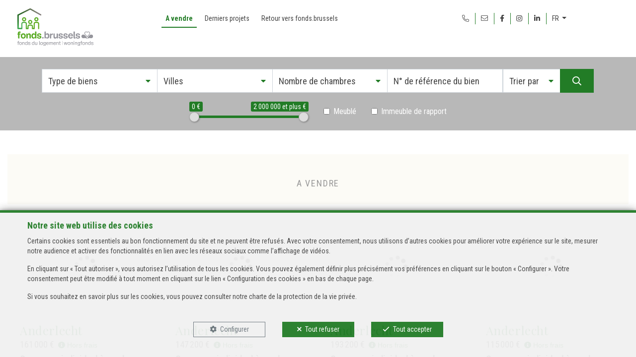

--- FILE ---
content_type: text/html; charset=utf-8
request_url: https://biens-disponibles.fonds.brussels/fr/2/chercher-bien/a-vendre
body_size: 8892
content:

<!DOCTYPE html>
<html lang="fr">
<head>

    
            <script>
                // Define dataLayer and the gtag function.
                window.dataLayer = window.dataLayer || [];
                function gtag() { dataLayer.push(arguments); }

                gtag("consent", "default", {
                    ad_storage: "denied",
                    ad_user_data: "denied",
                    ad_personalization: "denied",
                    analytics_storage: "denied",
                    functionality_storage: "granted",
                    personalization_storage: "denied",
                    security_storage: "granted"
                });
            </script>

    <!-- Google tag (gtag.js) -->
    <script async src="https://www.googletagmanager.com/gtag/js?id=G-57MQGGKW0D">
    </script>
    <script>
        window.dataLayer = window.dataLayer || [];
        function gtag() { dataLayer.push(arguments); }

        gtag('js', new Date());
        gtag('config', 'G-57MQGGKW0D');
    </script>



    <!-- Facebook pixel -->

    <meta charset="utf-8" />
    <meta name="viewport" content="width=device-width, initial-scale=1.0" />

    <title>Fonds du Logement | Woningfonds - A vendre</title>

        <meta name="description" content="liste de biens en vente">
        <meta name="keywords" content="vendre, acheter, Fonds du logement" />


    <meta property="og:locale" content="fr_FR" />
    <meta property="og:type" content="article" />
    <meta property="og:title" content="Fonds du Logement | Woningfonds - A vendre" />


        <meta property="og:image" content="https://cdn.webulous.io/sites/K378EDARSR/images/logo_main.png?030120220247" />
        <meta property="og:image:height" content="150" />


    
    
    
        <style data-css-var-ponyfill>
            :root {
                --color-primary: #227C26;
                --font-family-icon: "Font Awesome 5 Pro";
                --color-text-accent: var(--color-primary);
            }
        </style>
        <link rel="icon" type="image/png" href="https://cdn.webulous.io//sites/K378EDARSR/images/favicon.png" />

        <link rel="stylesheet" href="https://cdn.webulous.io/shared/lib/bootstrap/4.3.1/css/bootstrap.min.css" />
        <link rel="stylesheet" href="https://cdn.webulous.io/shared/lib/fontawesome/5.11.2/css/all.min.css" />
        <link rel="stylesheet" href="https://cdn.webulous.io/shared/lib/hamburgers/1.1.3/hamburgers.min.css" />
        <link rel="stylesheet" href="https://cdn.webulous.io/shared/lib/fancybox/3.5.7/jquery.fancybox.min.css" />
        <link rel="stylesheet" href="https://cdn.webulous.io/shared/lib/owlcarousel/2.3.4/assets/owl.carousel.css" />
        <link rel="stylesheet" href="https://cdn.webulous.io/shared/lib/owlcarousel/2.3.4/assets/owl.theme.default.css" />
        <link rel="stylesheet" href="https://cdn.webulous.io/shared/lib/sumoselect/v3.0.3/sumoselect--webulousimmo.css" />
        <link rel="stylesheet" href="https://cdn.webulous.io/shared/lib/ion-range-slider/2.0.3/css/ion.rangeSlider.css" />
        <link rel="stylesheet" href="/css/custom.cssx" />
        <link rel="stylesheet" href="https://cdn.webulous.io/templates/t5/css/ion.rangeSlider.skinWebulousimmo.css" />
        <link rel="stylesheet" href="https://cdn.webulous.io/templates/t5/css/site.css" id="skin" data-css-var-ponyfill />
        <link rel="stylesheet" href="https://cdn.webulous.io/sites/K378EDARSR/css/user.css?20260121122456" />

    

    
</head>
<body>

        

<header class="header">
    <div class="container-fluid header__container">
        <div class="row header__row">
            <div class="header__col-brand">
                <a href="/fr" class="brand">
                    <img src="https://cdn.webulous.io/sites/K378EDARSR/images/logo_main.png?030120220247">
                </a>
            </div>
            <div class="header__col-nav">
                <div class="nav-ID4-hamburger">
                    <div class="hamburger hamburger--spin js-hamburger">
                        <div class="hamburger-box">
                            <div class="hamburger-inner"></div>
                        </div>
                    </div>
                </div>
                <div class="nav-ID4-container">
                    <div class="nav-ID4-container__nav-secondary">
                        <nav class="nav-ID4 nav-ID4---secondary">
                            <ul class="nav-ID4__list">
                                    <li class="nav-ID4__item active">
                                            <a class="nav-ID4__link" href="tel:02 504 32 11"><i class="fal fa-phone-alt"></i> <span class="nav-ID4__tel"></span></a>
                                    </li>
                                        <li class="nav-ID4__item">
                                            <a class="nav-ID4__link" href="mailto:infovente@fonds.brussels"><i class="fal fa-envelope"></i> <span class="nav-ID4__email"></span></a>
                                        </li>
                                    <li class="nav-ID4__item">
                                        <a class="nav-ID4__link" href="https://www.facebook.com/fonds.brussels" target="_blank"><i class="fab fa-facebook-f"></i></a>
                                    </li>
                                    <li class="nav-ID4__item">
                                        <a class="nav-ID4__link" href="https://www.instagram.com/fonds_brussels/" target="_blank"><i class="fab fa-instagram"></i></a>
                                    </li>
                                    <li class="nav-ID4__item">
                                        <a class="nav-ID4__link" href="https://www.linkedin.com/company/fondsbrussels" target="_blank"><i class="fab fa-linkedin-in"></i></a>
                                    </li>
                                    <li class="nav-ID4__item nav-ID4__item---lng dropdown">
                                        <a class="nav-ID4__link dropdown-toggle" href="#" id="navbarDropdownMenuLink2" role="button" data-toggle="dropdown" aria-haspopup="true" aria-expanded="false">
                                            FR
                                        </a>
                                        <div class="dropdown-menu dropdown-menu---lng dropdown-menu--small" aria-labelledby="navbarDropdownMenuLink2">
                                                <a class="dropdown-item" href="/fr" id="fr">FR</a>
                                                <a class="dropdown-item" href="/nl" id="nl">NL</a>
                                        </div>
                                    </li>
                            </ul>
                        </nav>
                    </div>
                    <div class="nav-ID4-container__nav-main">
                        <nav class="nav-ID4" id="navMain">
                            <ul class="nav-ID4__list">
                                            <li class="nav-ID4__item">
                                                <a  href="/fr"                                                    class="nav-ID4__link  "
 id="menu_1" >
                                                    Accueil
                                                </a>
                                            </li>
                                            <li class="nav-ID4__item">
                                                <a  href="/fr/2/chercher-bien/a-vendre"                                                    class="nav-ID4__link  "
 id="menu_2" >
                                                    A vendre
                                                </a>
                                            </li>
                                            <li class="nav-ID4__item">
                                                <a  href="/fr/7/chercher-bien/a-louer"                                                    class="nav-ID4__link  "
 id="menu_7" >
                                                    A louer
                                                </a>
                                            </li>
                                            <li class="nav-ID4__item">
                                                <a  href="/fr/immobilier-neuf"                                                    class="nav-ID4__link  "
 id="menu_5" >
                                                    Derniers projets
                                                </a>
                                            </li>
                                            <li class="nav-ID4__item">
                                                <a  href="/fr/page/3/a-propos"                                                    class="nav-ID4__link  "
 id="menu_3" >
                                                    A propos
                                                </a>
                                            </li>
                                            <li class="nav-ID4__item">
                                                <a  href="/fr/Contact"                                                    class="nav-ID4__link  "
 id="menu_4" >
                                                    Planifier une visite
                                                </a>
                                            </li>
                                            <li class="nav-ID4__item">
                                                <a  href="/fr/Estimation"                                                    class="nav-ID4__link  "
 id="menu_6" >
                                                    Estimation
                                                </a>
                                            </li>
                                            <li class="nav-ID4__item">
                                                <a  href="/fr/page/10001/retour-vers-fondsbrussels-"                                                    class="nav-ID4__link  "
 id="menu_10001" >
                                                    Retour vers fonds.brussels 
                                                </a>
                                            </li>
                            </ul>
                        </nav>
                    </div>
                </div>
            </div>
        </div>
    </div>
</header>


    <main>
        

        

        
        <!-- Section : Recherche
            ===================================== -->
                
<section class="mb-5 bg-secondary">
    <form method="post" action="/fr/2/chercher-bien/a-vendre">
        <input type="hidden" name="PageID" id="PageID" value="2" />
        <input type="hidden" id="MinPrice" data-val="true" data-val-required="The MinPriceSliderValue field is required." name="MinPriceSliderValue" value="0" />
        <input type="hidden" id="MaxPrice" data-val="true" data-val-required="The MaxPriceSliderValue field is required." name="MaxPriceSliderValue" value="2000000" />
        <input type="hidden" data-val="true" data-val-required="The MaxPriceSlider field is required." id="MaxPriceSlider" name="MaxPriceSlider" value="2000000" />
        <div class="container pt-4 pb-2">
            <div class="row">
                <div class="col">

                    <div class="form-row no-gutters search-bar">
                        <div class="search-bar__col-fields">

                            <div class="search-bar__field">
                                <select id="search-input-estate-type" class="form-control form-control-lg sumo-select--fr" data-val="true" data-val-required="The SelectedCategory field is required." name="SelectedCategory">
                                    <option value="0" selected="selected">Type de biens</option>
                                <option value="1">Maison</option>
<option value="2">Appartement</option>
<option value="3">Terrain</option>
<option value="4">Bureau</option>
<option value="5">Commerce</option>
<option value="6">Industriel</option>
<option value="7">Garage / parking</option>
</select>
                            </div>

                            <div class="search-bar__field">
                                <select class="form-control form-control-lg sumo-select--fr" id="search-input-city" multiple="multiple" name="SelectedCities"><option value="1070">Anderlecht</option>
<option value="1020">Bruxelles</option>
<option value="1020">Laeken</option>
</select>
                            </div>

                            <div class="search-bar__field">
                                <select id="search-input-room-number" class="form-control form-control-lg sumo-select--fr" data-val="true" data-val-required="The SelectedNumberRooms field is required." name="SelectedNumberRooms">
                                    <option value="0" selected="selected">Nombre de chambres</option>
                                <option value="1">1</option>
<option value="2">2</option>
<option value="3">3</option>
<option value="4">4</option>
<option value="5">5</option>
<option value="6">6</option>
</select>
                            </div>

                            <div class="search-bar__field">
                                <input type="number" class="form-control form-control-lg" id="" placeholder="N° de référence du bien" name="EstateRef" value="">
                            </div>

                            <div>
                                <select id="search-input-sort-parameter" class="form-control form-control-lg sumo-select--fr" data-val="true" data-val-required="The SelectedOrder field is required." name="SelectedOrder">
                                    <option value="None" selected="selected">Trier par</option>
                                    <option value="City">Ville</option>
                                    <option value="Price_Desc">Prix décroissant</option>
                                    <option value="Price_Asc">Prix croissant</option>
                                    <option value="Date_Desc">Date de création décroissante</option>
                                    <option value="Estate_Order">Ordre</option>
                                    <option value="PurposeStatusRank">Statut</option>
                                </select>
                            </div>

                        </div>
                        <div class="col search-bar__col search-bar__col--cta">
                            <button type="submit" class="btn btn-primary"><i class="far fa-search"></i></button>
                        </div>

                        <div class="search-bar__col-fields-extra">
                            <div class="search-bar__field search-bar__field--padding">
                                <div class="irs-min-width"><input type="text" id="priceRange" value="" name="priceRange" /></div>
                            </div>
                            <div class="search-bar__field search-bar__field--padding">
                                <div class="form-check color-white ">
                                    <input class="form-check-input" type="checkbox" id="gridCheck3" data-val="true" data-val-required="The Furnished field is required." name="Furnished" value="true">
                                    <label class="form-check-label" for="gridCheck3">
                                        Meublé
                                    </label>
                                </div>
                            </div>
                            <div class="search-bar__field search-bar__field--padding">
                                <div class="form-check color-white">
                                    <input class="form-check-input" type="checkbox" id="gridCheck4" data-val="true" data-val-required="The InvestmentEstate field is required." name="InvestmentEstate" value="true">
                                    <label class="form-check-label" for="gridCheck4">
                                        Immeuble de rapport
                                    </label>
                                </div>
                            </div>
                        </div>

                    </div>

                </div>
            </div>
        </div>
    <input name="__RequestVerificationToken" type="hidden" value="CfDJ8IggktXfs_pKt6ENqv7DapvTRuRCh56WIvfXL2940DmQYiaM5F0Z8j-uCCo-hg4LdCWNCr3pNJL9uMRjvA777Lh8Ru7l8zZQNoZ7kZmVAqtiGvPXGAD5OZgm0i7yzCfXhgH0NYNUu_txD3bbEhIN7_w" /><input name="Furnished" type="hidden" value="false"><input name="InvestmentEstate" type="hidden" value="false"></form>
</section>




        

        

<!-- Section: EstateList
===================================== -->
<section class="mb-5">
    <div class="container-fluid">
        <div class="row">
            <div class="col text-center">
                
    <!-- Section: H1 hidden
        ===================================== -->
        <section class="pt-5 bg-light">
            <div class="container">
                <div class="row">
                    <div class="col">
                        <h1 class="section-title">A vendre</h1>
                    </div>
                </div>
            </div>
        </section>

            </div>
        </div>
        <div class="row">
            <div class="col text-center">
                


            </div>
        </div>
        <div class="row estate-list-v2__list infinite-scroll">
                <a href='/fr/List/InfiniteScroll?json=%7B%22SliderList%22%3Afalse,%22SliderMultiAgencies%22%3Afalse,%22IsProject%22%3Afalse,%22PageMaximum%22%3A0,%22FirstPage%22%3Atrue,%22CanGetNextPage%22%3Afalse,%22CMSListType%22%3A1,%22SortParameter%22%3A5,%22MaxItemsPerPage%22%3A10,%22PageNumber%22%3A0,%22EstateSearchParams%22%3A%5B%7B%22FieldName%22%3A%22StatusIDList%22,%22FieldValue%22%3A%5B1%5D%7D,%7B%22FieldName%22%3A%22ShowDetails%22,%22FieldValue%22%3Atrue%7D,%7B%22FieldName%22%3A%22ShowRepresentatives%22,%22FieldValue%22%3Atrue%7D,%7B%22FieldName%22%3A%22CanHaveChildren%22,%22FieldValue%22%3Afalse%7D%5D,%22CustomQuery%22%3Anull,%22jsonEstateParams%22%3Anull,%22BaseEstateID%22%3A0%7D'>&nbsp;</a>
        </div>
    </div>
</section>





    </main>

    
<div class="fancybox-form fancybox-form__cookies" id="hidden-content-cookies-config">
    <div class="fancybox-form__body">
        <div class="cookies-config">
            <div class="cookies-config__body">
                <div class="cookies-config__header">
                    <div class="cookies-config__title">Préférences pour les cookies</div>
                    <div class="cookies-config__text">
                        <p>La protection de vos données personnelles est importante pour nous. C’est pourquoi nous détaillons ci-dessous les différents services et fonctionnalités du site qui utilisent des cookies et nous vous laissons décider des cookies que vous souhaitez autoriser ou refuser.</p>
                        <p>Veuillez cependant noter que si vous bloquez certains types de cookies, cela pourrait impacter votre expérience de navigation sur notre site ainsi que les fonctionnalités disponibles.</p>
                        <p>Nous utilisons des cookies fonctionnels obligatoires pour assurer le bon fonctionnement du site. Ils sont, par exemple, nécessaires pour retrouver le résultat d’une recherche ou enregistrer le choix de la langue.</p>
                        <p>Certaines fonctionnalités, comme l’affichage de vidéos ou de cartes géographiques, sont assurées via des composants externes développés par des partenaires comme YouTube ou Google.  Certains composants utilisent des cookies qui sont susceptibles de permettre à ces tiers de suivre le comportement des internautes afin, par exemple, de réaliser du ciblage publicitaire. L’activation de ces fonctionnalités et des cookies associés est donc soumis à votre consentement.</p>
                    </div>
                    <div class="cookies-config__content">
                        <ul class="list-cookie-type">
                            <li class="list-cookie-type__item">
                                <div class="list-cookie-type__col-text">
                                    <div class="list-cookie-type__title">
                                        Fonctionnels <br> <span class="list-cookie-type__label">Obligatoire</span>
                                    </div>
                                    <div class="list-cookie-type__text">
                                        <a href='' data-fancybox='' data-type='ajax' data-src='/fr/Home/PrivacyPolicy' class="btn-help "><i class="fa fa-question-circle"></i></a>
                                        <span>&nbsp;Requis pour assurer le bon fonctionnement du site</span>
                                    </div>
                                </div>
                                <div class="list-cookie-type__col-cta" style="display:none">
                                    <label class="switch">
                                        <input type="checkbox" checked disabled>
                                        <span class="slider round"></span>
                                    </label>
                                </div>
                            </li>

                                        <li class="list-cookie-type__item">
                                            <div class="list-cookie-type__col-text">
                                                <div class="list-cookie-type__title">
                                                    Google Analytics<text><br> <span class="list-cookie-type__label">Cookies statistiques</span></text>
                                                </div>
                                                <div class="list-cookie-type__text">
                                                        <a href="https://policies.google.com/privacy?hl=fr-BE" target="_blank" class="btn-help "><i class="fa fa-question-circle"></i></a>
                                                    <span>&nbsp;Permet l&#x27;analyse anonyme de la fr&#xE9;quentation de notre site en vue de son am&#xE9;lioration</span>
                                                </div>
                                            </div>
                                            <div class="list-cookie-type__col-cta">
                                                <label class="switch">
                                                    <input type="checkbox" id="purpose-GA">
                                                    <span class="slider round"></span>
                                                </label>
                                            </div>
                                        </li>
                                        <li class="list-cookie-type__item">
                                            <div class="list-cookie-type__col-text">
                                                <div class="list-cookie-type__title">
                                                    Youtube<text><br> <span class="list-cookie-type__label">Cookies réseaux sociaux</span></text>
                                                </div>
                                                <div class="list-cookie-type__text">
                                                        <a href="https://policies.google.com/privacy?hl=fr-BE" target="_blank" class="btn-help "><i class="fa fa-question-circle"></i></a>
                                                    <span>&nbsp;Permet de visionner du contenu vid&#xE9;o sur le site</span>
                                                </div>
                                            </div>
                                            <div class="list-cookie-type__col-cta">
                                                <label class="switch">
                                                    <input type="checkbox" id="purpose-YT">
                                                    <span class="slider round"></span>
                                                </label>
                                            </div>
                                        </li>
                        </ul>
                        <div class="list-cookie-type__text">
                            <p>Pour en savoir plus sur les cookies et la manière dont nous les utilisons, vous pouvez consulter notre <a href='#' data-fancybox='' data-type='ajax' data-src='/fr/Home/PrivacyPolicy'>charte de la protection de la vie privée</a>.  Nous vous encourageons également à consulter la politique de confidentialité des partenaires via les liens <i class="fa fa-question-circle"></i>.</p>
                        </div>
                    </div>
                </div>

                <div class="cookies-config__footer">
                    <div class="cookies-config__col-left">
                        <a class="btn btn-sm btn-outline-secondary btn-accept" href="" id="select_cookie">Confirmer la sélection</a>
                    </div>
                    <div class="cookies-config__col-right">
                            <a class="btn btn-sm btn-primary btn-cancel refuse_cookie" href="" id="refuse_cookie">Tout refuser</a>
                        <a class="btn btn-sm btn-primary btn-accept accept_cookie" href="" id="accept_cookie">Tout accepter</a>
                    </div>
                </div>
            </div>
        </div>
    </div>
</div>


<div id="cookieConsent" class="alert-cookie hidden">
    <div class="alert-cookie__body">
        <div class="alert-cookie__title">Notre site web utilise des cookies</div>
        <div class="alert-cookie__text">
            <p>Certains cookies sont essentiels au bon fonctionnement du site et ne peuvent être refusés. Avec votre consentement, nous utilisons d’autres cookies pour améliorer votre expérience sur le site, mesurer notre audience et activer des fonctionnalités en lien avec les réseaux sociaux comme l’affichage de vidéos.</p>
            <p>En cliquant sur « Tout autoriser », vous autorisez l’utilisation de tous les cookies. Vous pouvez également définir plus précisément vos préférences en cliquant sur le bouton «&nbsp;Configurer&nbsp;». Votre consentement peut être modifié à tout moment en cliquant sur le lien «&nbsp;Configuration des cookies&nbsp;» en bas de chaque page.</p>
            <p>Si vous souhaitez en savoir plus sur les cookies, vous pouvez consulter notre <a data-fancybox='' data-type='ajax' data-src='/fr/Home/PrivacyPolicy'>charte de la protection de la vie privée</a>.</p>
        </div>
        <div class="alert-cookie__btn-container">
            <a class="btn btn-outline-secondary btn-configure" href="#hidden-content-cookies-config" data-fancybox id="">Configurer</a>
                <a class="btn btn-primary btn-cancel refuse_cookie" href="" id="refuse_cookie">Tout refuser</a>
            <a class="btn btn-primary btn-accept accept_cookie" href="" id="accept_cookie">Tout accepter</a>
        </div>
    </div>
</div>



    
<footer class="footer">
    <div class="container">
        <div class="row footer__row">

                

    <div class="col footer__col-adress">
        <ul class="fa-ul">
            <li class="footer__adress-item">
                <span class="fa-li"><i class="fal fa-map-marker-alt color-primary"></i></span>
                Rue de l&#x27;&#xC9;t&#xE9; 73  <br>
                1050 Ixelles
            </li>

                    <li class="footer__adress-item">
                        <span class="fa-li"><i class="fal fa-phone-alt color-primary"></i></span>
                            <a href="tel:02 504 32 11">02 504 32 11</a> <br>
                    </li>
                                <li class="footer__adress-item">
                    <span class="fa-li"><i class="fal fa-envelope color-primary"></i></span>
                    <a href="mailto:infovente@fonds.brussels">infovente@fonds.brussels</a>
                </li>
        </ul>
    </div>

            <div class="col footer__col-legal">
                <p>
Agent immobilier                </p>


                <p>
                    <a href="" data-fancybox="" data-type="ajax" data-src="/fr/Home/TermsOfService"><i class="fas fa-caret-right mr-2"></i> Conditions générales d'utilisation du site</a><br>
                    <a href="" data-fancybox="" data-type="ajax" data-src="/fr/Home/PrivacyPolicy"><i class="fas fa-caret-right mr-2"></i> Charte de la protection de la vie privée</a><br />
                    <a href="#hidden-content-cookies-config" data-fancybox><i class="fas fa-caret-right mr-2"></i> Configuration des cookies</a>
                </p>
            </div>
            <div class="col footer__col-social-link">
                    <a class="footer__social-link" href="https://www.facebook.com/fonds.brussels" target="_blank"><i class="fab fa-facebook-f"></i></a>
                    <a class="footer__social-link" href="https://www.instagram.com/fonds_brussels/" target="_blank"><i class="fab fa-instagram"></i></a>
                    <a class="footer__social-link" href="https://www.linkedin.com/company/fondsbrussels" target="_blank"><i class="fab fa-linkedin-in"></i></a>
            </div>
        </div>
    </div>
</footer>
<div class="footer-signature">
    <a href="https://www.whise.eu/" target="_blank">Powered by <u>Whise</u></a>
    <a href="https://www.webulous.immo/" target="_blank">Designed and Developed by <u>Webulous.immo</u></a>
</div>







    
    

        <script src="https://cdn.webulous.io/shared/lib/respond/1.4.2/respond.min.js"></script>
        <script src="https://cdn.webulous.io/shared/lib/jquery/3.7.1/jquery.min.js"></script>
        <script src="https://cdn.webulous.io/shared/lib/jquery/3.7.1/jquery-migrate-3.5.0.min.js"></script>
        <script src="https://cdn.webulous.io/shared/lib/bootstrap/4.3.1/js/bootstrap.bundle.min.js"></script>
        <script src="https://cdn.webulous.io/shared/lib/sumoselect/v3.0.3/jquery.sumoselect.min.js"></script>
        <script src="https://cdn.webulous.io/shared/lib/owlcarousel/2.3.4/owl.carousel.js"></script>
        <script src="https://cdn.webulous.io/shared/lib/fancybox/3.5.7/jquery.fancybox.min.js"></script>
        <script src="https://cdn.webulous.io/shared/lib/ion-range-slider/2.0.3/ion.rangeSlider.js"></script>
        <script src="https://cdn.webulous.io/shared/lib/appear/jquery.appear.js"></script>
        <script src="https://cdn.webulous.io/shared/lib/css-vars-ponyfill/css-vars-ponyfill.min.js"></script>
        <script src="https://cdn.webulous.io/shared/lib/w-consent/w-consent.js"></script>
        <script src="https://cdn.webulous.io/templates/t5/js/template.js?v=2022.11.08"></script>
    

    <script>
        var pageID = 2;
        var currentMenu = "menu_" + pageID;
        var currentLng = "fr";
        if (document.getElementById(currentMenu) !== null) { document.getElementById(currentMenu).classList.add("active"); }
        if (document.getElementById(currentLng) !== null) { document.getElementById(currentLng).classList.add("active"); }
    </script>


    
<script src="https://cdn.webulous.io/shared/lib/w-consent/w-consent.js"></script>
<script>
    var cookie = getCookie("w-consent");
    if (cookie != null && cookie.indexOf("2022092201") < 0) {
        $(".alert-cookie").removeClass("hidden");
    }

                                if (cookie.indexOf('GA:1') >= 0) {
                $("#purpose-GA").prop("checked", true);
            }
            else {
                $("#purpose-GA").prop("checked", false);
            }
            
                                if (cookie.indexOf('YT:1') >= 0) {
                $("#purpose-YT").prop("checked", true);
            }
            else {
                $("#purpose-YT").prop("checked", false);
            }
                        var dt = new Date();
    var year = dt.getFullYear();
    var month = dt.getMonth() + 1;
    var day = dt.getDate();
    var cookieContent = '"nv": "2022092201","date":"' + year + month + day + '",';
    var gaConsent = false;
    var adsConsent = false;
    $("#select_cookie").click(function () {
        cookieContent = cookieContent + '"gc": "3","pref":{';

                    if ($("#purpose-GA").is(":checked")) {
                        var cookieVal = '"GA": "1",';
                        if ('GA' == 'GA') {
                            gaConsent = true;
                        }
                        if ('GA' == 'ADS') {
                            adsConsent = true;
                        }
                    }
                    else {
                        var cookieVal = '"GA": "0",';
                        if ('GA' == 'GA') {
                            //remove Google analytics cookies
                            removeCookie('_ga');
                            removeCookie('_gid');
                            gtag("consent", "update", {
                                analytics_storage: "denied"
                            });
                        }
                    }
                    cookieContent = cookieContent + cookieVal;
                
                    if ($("#purpose-YT").is(":checked")) {
                        var cookieVal = '"YT": "1",';
                        if ('YT' == 'GA') {
                            gaConsent = true;
                        }
                        if ('YT' == 'ADS') {
                            adsConsent = true;
                        }
                    }
                    else {
                        var cookieVal = '"YT": "0",';
                        if ('YT' == 'GA') {
                            //remove Google analytics cookies
                            removeCookie('_ga');
                            removeCookie('_gid');
                            gtag("consent", "update", {
                                analytics_storage: "denied"
                            });
                        }
                    }
                    cookieContent = cookieContent + cookieVal;
                
        cookieContent = cookieContent + '}';
        setWCookie("w-consent", cookieContent, 180);

        if (gaConsent && adsConsent) {
            gtag("consent", "update", {
                ad_storage: "granted",
                ad_user_data: "granted",
                ad_personalization: "granted",
                analytics_storage: "granted",
                functionality_storage: "granted",
                personalization_storage: "granted",
                security_storage: "granted"
            });
        }
        else if (gaConsent && !adsConsent) {
            gtag("consent", "update", {
                ad_storage: "denied",
                ad_user_data: "denied",
                ad_personalization: "denied",
                analytics_storage: "granted",
                functionality_storage: "granted",
                personalization_storage: "denied",
                security_storage: "granted"
            });
        }
        else if (!gaConsent && adsConsent) {
            gtag("consent", "update", {
                ad_storage: "granted",
                ad_user_data: "granted",
                ad_personalization: "granted",
                analytics_storage: "denied",
                functionality_storage: "granted",
                personalization_storage: "granted",
                security_storage: "granted"
            });
        }
        else if (!gaConsent && !adsConsent) {
            gtag("consent", "update", {
                ad_storage: "denied",
                ad_user_data: "denied",
                ad_personalization: "denied",
                analytics_storage: "denied",
                functionality_storage: "granted",
                personalization_storage: "denied",
                security_storage: "granted"
            });
        }
    });
    $(".accept_cookie").click(function () {
        cookieContent = cookieContent + '"gc": "1","pref":{';

                    cookieContent = cookieContent + '"GA": "1",';
            
                    cookieContent = cookieContent + '"YT": "1",';
                        cookieContent = cookieContent + '}';
        setWCookie("w-consent", cookieContent, 180);
        gtag("consent", "update", {
            ad_storage: "granted",
            ad_user_data: "granted",
            ad_personalization: "granted",
            analytics_storage: "granted",
            functionality_storage: "granted",
            personalization_storage: "granted",
            security_storage: "granted"
        });
    });
    $(".refuse_cookie").click(function () {
        cookieContent = cookieContent + '"gc": "2","pref":{';

                    cookieContent = cookieContent + '"GA": "0",';
            
                    cookieContent = cookieContent + '"YT": "0",';
                        removeCookie('_ga'); //remove Google analytics cookies
        removeCookie('_gid');
        cookieContent = cookieContent + '}';
        setWCookie("w-consent", cookieContent, 180);
        gtag("consent", "update", {
            ad_storage: "denied",
            ad_user_data: "denied",
            ad_personalization: "denied",
            analytics_storage: "denied",
            functionality_storage: "granted",
            personalization_storage: "denied",
            security_storage: "granted"
        });
    });
</script>


    
        <!-- InfiniteScroll -->
        <script src="https://cdnjs.cloudflare.com/ajax/libs/jscroll/2.3.4/jquery.jscroll.min.js"></script>
        <script src="https://cdn.webulous.io/templates/t5/js/infinitescroll.js"></script>

        <!-- ionRangeSlider -->
        <script src="https://cdn.webulous.io/shared/lib/ion-range-slider/2.0.3/ion.rangeSlider.js"></script>
        <script>
            $(function () {
                $("#priceRange").ionRangeSlider({
                    hide_min_max: true,
                    grid: true,
                    keyboard: true,
                    min: 0,
                    max: 2000000,
                    from: $('#MinPrice').val(),
                    to: $('#MaxPrice').val(),
                    type: 'double',
                    step: 10000,
                    postfix: " €",
                    max_postfix: " et plus",
                    grid: false,
                    force_edges: true,
                    min_interval: 10000,
                });
            });
        </script>
        <!-- Get slider values -->
        <script>
            $("#priceRange").change(function () {
                value = $("#priceRange").prop("value").split(";");
                $('#MinPrice').val(value[0]);
                $('#MaxPrice').val(value[1]);
                //$('#MaxPriceSlider').val(value[1]);
            });
        </script>


    <script src="https://cdn.webulous.io/sites/K378EDARSR/js/user.js?20260121122456"></script>

</body>
</html>


--- FILE ---
content_type: text/html; charset=utf-8
request_url: https://biens-disponibles.fonds.brussels/fr/List/InfiniteScroll?json=%7B%22SliderList%22%3Afalse,%22SliderMultiAgencies%22%3Afalse,%22IsProject%22%3Afalse,%22PageMaximum%22%3A0,%22FirstPage%22%3Atrue,%22CanGetNextPage%22%3Afalse,%22CMSListType%22%3A1,%22SortParameter%22%3A5,%22MaxItemsPerPage%22%3A10,%22PageNumber%22%3A0,%22EstateSearchParams%22%3A%5B%7B%22FieldName%22%3A%22StatusIDList%22,%22FieldValue%22%3A%5B1%5D%7D,%7B%22FieldName%22%3A%22ShowDetails%22,%22FieldValue%22%3Atrue%7D,%7B%22FieldName%22%3A%22ShowRepresentatives%22,%22FieldValue%22%3Atrue%7D,%7B%22FieldName%22%3A%22CanHaveChildren%22,%22FieldValue%22%3Afalse%7D%5D,%22CustomQuery%22%3Anull,%22jsonEstateParams%22%3Anull,%22BaseEstateID%22%3A0%7D
body_size: 2985
content:

            <div class="col estate-list-v2__item">
                
<a  href="/fr/bien/a-vendre/commerce/1070-anderlecht/7057105"  class="estate-card-v2">
    

    <span class="estate-card-v2__flag">
    </span>

<span class="estate-card-v2__photo-container">
    <span class="estate-card-v2__photo">
            <img src="https://r2.storagewhise.eu/storage5843/Pictures/7057105/640/7bceea92bf9b46a0b532282a0f566e1f.jpg" alt="Commerce individuel - &#xE0; vendre - 1070 Anderlecht" class="estate-card__photo_print">
            <span class="aspect-ratio aspect-ratio--4by3" style="background-image: url('https://r2.storagewhise.eu/storage5843/Pictures/7057105/640/7bceea92bf9b46a0b532282a0f566e1f.jpg')"></span>
    </span>
</span>


    <span class="estate-card-v2__content">
        <span class="estate-description">
            <span class="estate-description__header">
                <span class="estate-description__town estate-description__town--no-line">Anderlecht</span>
                    <span class="estate-description__price">
                        <span class="estate-description__block-price">
                            <text>161&#x202F;000 &#x20AC;</text>
<span class="tooltip-control" data-tooltip="" data-tooltip-text="" title="<strong>Prix hors frais.</strong> Les frais supplémentaires incluent, entre autres : les taxes (TVA, droits d'enregistrement, etc.), honoraires et frais d'acte notariés, frais de raccordement, frais d’acte de base...">&nbsp;<i class="fa fa-info-circle"></i>&nbsp;Hors frais</span>                        </span>
                    </span>
                <span class="estate-description__type">Commerce individuel &#xE0; vendre</span>
                <span class="estate-description__description">Votre commerce au cœur d’un nouveau quartier durable à Anderlecht

Le Fonds du Logement met en vente plusieurs rez-de-chaussée commerciaux situés dans le nouveau Quartier des Trèfles, un projet durable en plein développement.

Ce quartier innovant comprend 461 logements basse énergie, des espaces verts, des potagers collectifs, ainsi que des lieux partagés comme un repair café ou un salon-lavoir. Tout est pensé pour créer une vie de quartier riche et conviviale.

Idéalement situé, le quartier bénéficie d’une excellente accessibilité en transports en commun, à vélo et à pied, offrant un environnement dynamique pour installer votre commerce ou votre activité professionnelle.</span>
            </span>
            <span class="estate-description__footer">
                <span class="estate-description__facts">
                    <div class="estate-facts">
<span class="estate-facts__item"><i class="fal fa-expand-arrows"></i> 57,27 m²</span>                    </div>
                </span>
            </span>
        </span>
    </span>
</a>

            </div>
            <div class="col estate-list-v2__item">
                
<a  href="/fr/bien/a-vendre/commerce/1070-anderlecht/7057089"  class="estate-card-v2">
    

    <span class="estate-card-v2__flag">
    </span>

<span class="estate-card-v2__photo-container">
    <span class="estate-card-v2__photo">
            <img src="https://r2.storagewhise.eu/storage5843/Pictures/7057089/640/a49ef4a75a0d483d89065b57c440928a.jpg" alt="Commerce individuel - &#xE0; vendre - 1070 Anderlecht" class="estate-card__photo_print">
            <span class="aspect-ratio aspect-ratio--4by3" style="background-image: url('https://r2.storagewhise.eu/storage5843/Pictures/7057089/640/a49ef4a75a0d483d89065b57c440928a.jpg')"></span>
    </span>
</span>


    <span class="estate-card-v2__content">
        <span class="estate-description">
            <span class="estate-description__header">
                <span class="estate-description__town estate-description__town--no-line">Anderlecht</span>
                    <span class="estate-description__price">
                        <span class="estate-description__block-price">
                            <text>147&#x202F;200 &#x20AC;</text>
<span class="tooltip-control" data-tooltip="" data-tooltip-text="" title="<strong>Prix hors frais.</strong> Les frais supplémentaires incluent, entre autres : les taxes (TVA, droits d'enregistrement, etc.), honoraires et frais d'acte notariés, frais de raccordement, frais d’acte de base...">&nbsp;<i class="fa fa-info-circle"></i>&nbsp;Hors frais</span>                        </span>
                    </span>
                <span class="estate-description__type">Commerce individuel &#xE0; vendre</span>
                <span class="estate-description__description">Votre commerce au cœur d’un nouveau quartier durable à Anderlecht

Le Fonds du Logement met en vente plusieurs rez-de-chaussée commerciaux situés dans le nouveau Quartier des Trèfles, un projet durable en plein développement.

Ce quartier innovant comprend 461 logements basse énergie, des espaces verts, des potagers collectifs, ainsi que des lieux partagés comme un repair café ou un salon-lavoir. Tout est pensé pour créer une vie de quartier riche et conviviale.

Idéalement situé, le quartier bénéficie d’une excellente accessibilité en transports en commun, à vélo et à pied, offrant un environnement dynamique pour installer votre commerce ou votre activité professionnelle.</span>
            </span>
            <span class="estate-description__footer">
                <span class="estate-description__facts">
                    <div class="estate-facts">
<span class="estate-facts__item"><i class="fal fa-expand-arrows"></i> 4363 m²</span>                    </div>
                </span>
            </span>
        </span>
    </span>
</a>

            </div>
            <div class="col estate-list-v2__item">
                
<a  href="/fr/bien/a-vendre/commerce/1070-anderlecht/7057071"  class="estate-card-v2">
    

    <span class="estate-card-v2__flag">
    </span>

<span class="estate-card-v2__photo-container">
    <span class="estate-card-v2__photo">
            <img src="https://r2.storagewhise.eu/storage5843/Pictures/7057071/640/3b61cc355d7d462fb1e57761e1b4bd69.jpg" alt="Commerce individuel - &#xE0; vendre - 1070 Anderlecht" class="estate-card__photo_print">
            <span class="aspect-ratio aspect-ratio--4by3" style="background-image: url('https://r2.storagewhise.eu/storage5843/Pictures/7057071/640/3b61cc355d7d462fb1e57761e1b4bd69.jpg')"></span>
    </span>
</span>


    <span class="estate-card-v2__content">
        <span class="estate-description">
            <span class="estate-description__header">
                <span class="estate-description__town estate-description__town--no-line">Anderlecht</span>
                    <span class="estate-description__price">
                        <span class="estate-description__block-price">
                            <text>193&#x202F;200 &#x20AC;</text>
<span class="tooltip-control" data-tooltip="" data-tooltip-text="" title="<strong>Prix hors frais.</strong> Les frais supplémentaires incluent, entre autres : les taxes (TVA, droits d'enregistrement, etc.), honoraires et frais d'acte notariés, frais de raccordement, frais d’acte de base...">&nbsp;<i class="fa fa-info-circle"></i>&nbsp;Hors frais</span>                        </span>
                    </span>
                <span class="estate-description__type">Commerce individuel &#xE0; vendre</span>
                <span class="estate-description__description">Votre commerce au cœur d’un nouveau quartier durable à Anderlecht

Le Fonds du Logement met en vente plusieurs rez-de-chaussée commerciaux situés dans le nouveau Quartier des Trèfles, un projet durable en plein développement.

Ce quartier innovant comprend 461 logements basse énergie, des espaces verts, des potagers collectifs, ainsi que des lieux partagés comme un repair café ou un salon-lavoir. Tout est pensé pour créer une vie de quartier riche et conviviale.

Idéalement situé, le quartier bénéficie d’une excellente accessibilité en transports en commun, à vélo et à pied, offrant un environnement dynamique pour installer votre commerce ou votre activité professionnelle.</span>
            </span>
            <span class="estate-description__footer">
                <span class="estate-description__facts">
                    <div class="estate-facts">
<span class="estate-facts__item"><i class="fal fa-expand-arrows"></i> 61,56 m²</span>                    </div>
                </span>
            </span>
        </span>
    </span>
</a>

            </div>
            <div class="col estate-list-v2__item">
                
<a  href="/fr/bien/a-vendre/commerce/1070-anderlecht/7057038"  class="estate-card-v2">
    

    <span class="estate-card-v2__flag">
    </span>

<span class="estate-card-v2__photo-container">
    <span class="estate-card-v2__photo">
            <img src="https://r2.storagewhise.eu/storage5843/Pictures/7057038/640/7a8bbc9051584479884d6f0beecf706b.jpg" alt="Commerce individuel - &#xE0; vendre - 1070 Anderlecht" class="estate-card__photo_print">
            <span class="aspect-ratio aspect-ratio--4by3" style="background-image: url('https://r2.storagewhise.eu/storage5843/Pictures/7057038/640/7a8bbc9051584479884d6f0beecf706b.jpg')"></span>
    </span>
</span>


    <span class="estate-card-v2__content">
        <span class="estate-description">
            <span class="estate-description__header">
                <span class="estate-description__town estate-description__town--no-line">Anderlecht</span>
                    <span class="estate-description__price">
                        <span class="estate-description__block-price">
                            <text>115&#x202F;000 &#x20AC;</text>
<span class="tooltip-control" data-tooltip="" data-tooltip-text="" title="<strong>Prix hors frais.</strong> Les frais supplémentaires incluent, entre autres : les taxes (TVA, droits d'enregistrement, etc.), honoraires et frais d'acte notariés, frais de raccordement, frais d’acte de base...">&nbsp;<i class="fa fa-info-circle"></i>&nbsp;Hors frais</span>                        </span>
                    </span>
                <span class="estate-description__type">Commerce individuel &#xE0; vendre</span>
                <span class="estate-description__description">Votre commerce au cœur d’un nouveau quartier durable à Anderlecht

Le Fonds du Logement met en vente plusieurs rez-de-chaussée commerciaux situés dans le nouveau Quartier des Trèfles, un projet durable en plein développement.

Ce quartier innovant comprend 461 logements basse énergie, des espaces verts, des potagers collectifs, ainsi que des lieux partagés comme un repair café ou un salon-lavoir. Tout est pensé pour créer une vie de quartier riche et conviviale.

Idéalement situé, le quartier bénéficie d’une excellente accessibilité en transports en commun, à vélo et à pied, offrant un environnement dynamique pour installer votre commerce ou votre activité professionnelle.</span>
            </span>
            <span class="estate-description__footer">
                <span class="estate-description__facts">
                    <div class="estate-facts">
<span class="estate-facts__item"><i class="fal fa-expand-arrows"></i> 42,02 m²</span>                    </div>
                </span>
            </span>
        </span>
    </span>
</a>

            </div>
            <div class="col estate-list-v2__item">
                
<a  href="/fr/bien/a-vendre/commerce/1070-anderlecht/7057017"  class="estate-card-v2">
    

    <span class="estate-card-v2__flag">
    </span>

<span class="estate-card-v2__photo-container">
    <span class="estate-card-v2__photo">
            <img src="https://r2.storagewhise.eu/storage5843/Pictures/7057017/640/eec8a416962f4ff3bfab0713dc77a12c.png" alt="Commerce individuel - &#xE0; vendre - 1070 Anderlecht" class="estate-card__photo_print">
            <span class="aspect-ratio aspect-ratio--4by3" style="background-image: url('https://r2.storagewhise.eu/storage5843/Pictures/7057017/640/eec8a416962f4ff3bfab0713dc77a12c.png')"></span>
    </span>
</span>


    <span class="estate-card-v2__content">
        <span class="estate-description">
            <span class="estate-description__header">
                <span class="estate-description__town estate-description__town--no-line">Anderlecht</span>
                    <span class="estate-description__price">
                        <span class="estate-description__block-price">
                            <text>124&#x202F;200 &#x20AC;</text>
<span class="tooltip-control" data-tooltip="" data-tooltip-text="" title="<strong>Prix hors frais.</strong> Les frais supplémentaires incluent, entre autres : les taxes (TVA, droits d'enregistrement, etc.), honoraires et frais d'acte notariés, frais de raccordement, frais d’acte de base...">&nbsp;<i class="fa fa-info-circle"></i>&nbsp;Hors frais</span>                        </span>
                    </span>
                <span class="estate-description__type">Commerce individuel &#xE0; vendre</span>
                <span class="estate-description__description">Votre commerce au cœur d’un nouveau quartier durable à Anderlecht
Le Fonds du Logement met en vente plusieurs rez-de-chaussée commerciaux situés dans le nouveau Quartier des Trèfles, un projet durable en plein développement.

Ce quartier innovant comprend 461 logements basse énergie, des espaces verts, des potagers collectifs, ainsi que des lieux partagés comme un repair café ou un salon-lavoir. Tout est pensé pour créer une vie de quartier riche et conviviale.

Idéalement situé, le quartier bénéficie d’une excellente accessibilité en transports en commun, à vélo et à pied, offrant un environnement dynamique pour installer votre commerce ou votre activité professionnelle.</span>
            </span>
            <span class="estate-description__footer">
                <span class="estate-description__facts">
                    <div class="estate-facts">
<span class="estate-facts__item"><i class="fal fa-expand-arrows"></i> 46,4 m²</span>                    </div>
                </span>
            </span>
        </span>
    </span>
</a>

            </div>
            <div class="col estate-list-v2__item">
                
<a  href="/fr/bien/a-vendre/appartement/1070-anderlecht/7045189"  class="estate-card-v2">
    

    <span class="estate-card-v2__flag">
    </span>

<span class="estate-card-v2__photo-container">
    <span class="estate-card-v2__photo">
            <img src="https://r2.storagewhise.eu/storage5843/Pictures/7045189/640/9c7ff9b38e234960b2a3df45e6137cea.jpg" alt="Appartement - &#xE0; vendre - 1070 Anderlecht" class="estate-card__photo_print">
            <span class="aspect-ratio aspect-ratio--4by3" style="background-image: url('https://r2.storagewhise.eu/storage5843/Pictures/7045189/640/9c7ff9b38e234960b2a3df45e6137cea.jpg')"></span>
    </span>
        <span class="estate-card-v2__peb">
                <img class="estate-facts__peb" src="https://cdn.webulous.io/templates/t4/images/peb/peb-a.svg" alt="PEB : A">
        </span>
</span>


    <span class="estate-card-v2__content">
        <span class="estate-description">
            <span class="estate-description__header">
                <span class="estate-description__town estate-description__town--no-line">Anderlecht</span>
                    <span class="estate-description__price">
                        <span class="estate-description__block-price">
                            <text>463&#x202F;000 &#x20AC;</text>
<span class="tooltip-control" data-tooltip="" data-tooltip-text="" title="<strong>Prix hors frais.</strong> Les frais supplémentaires incluent, entre autres : les taxes (TVA, droits d'enregistrement, etc.), honoraires et frais d'acte notariés, frais de raccordement, frais d’acte de base...">&nbsp;<i class="fa fa-info-circle"></i>&nbsp;Hors frais</span>                        </span>
                    </span>
                <span class="estate-description__type">Appartement &#xE0; vendre</span>
                <span class="estate-description__description">TVA 6% - 156 appartements de qualité à vendre à Bruxelles en 2025.
Un logement accessible à tous.
Quel que soit votre besoin, nous avons le logement parfait pour vous. Notre offre comprend des studios ainsi que des appartements de 1, 2, 3 ou 4 chambres. Chacun de nos appartements dispose d'un espace extérieur, que ce soit une terrasse, un balcon ou un jardin pour les rez-de-chaussée. Nous avons également prévu des parkings et des emplacements pour vélos, et certains de nos logements sont conçus pour être adaptables aux personnes à mobilité réduite.
Certains appartements sont vendus avec des emplacements parking. 

Photos : Serge Brison</span>
            </span>
            <span class="estate-description__footer">
                <span class="estate-description__facts">
                    <div class="estate-facts">
<span class="estate-facts__item"><i class="fal fa-expand-arrows"></i> 129 m²</span><span class="estate-facts__item"><i class="far fa-bed fa-fw"></i> 4</span><span class="estate-facts__item"><i class="far fa-bath fa-fw"></i> 2</span>                    </div>
                </span>
            </span>
        </span>
    </span>
</a>

            </div>
            <div class="col estate-list-v2__item">
                
<a  href="/fr/bien/a-vendre/appartement/1070-anderlecht/7045135"  class="estate-card-v2">
    

    <span class="estate-card-v2__flag">
    </span>

<span class="estate-card-v2__photo-container">
    <span class="estate-card-v2__photo">
            <img src="https://r2.storagewhise.eu/storage5843/Pictures/7045135/640/9c7ff9b38e234960b2a3df45e6137cea.jpg" alt="Appartement - &#xE0; vendre - 1070 Anderlecht" class="estate-card__photo_print">
            <span class="aspect-ratio aspect-ratio--4by3" style="background-image: url('https://r2.storagewhise.eu/storage5843/Pictures/7045135/640/9c7ff9b38e234960b2a3df45e6137cea.jpg')"></span>
    </span>
        <span class="estate-card-v2__peb">
                <img class="estate-facts__peb" src="https://cdn.webulous.io/templates/t4/images/peb/peb-a.svg" alt="PEB : A">
        </span>
</span>


    <span class="estate-card-v2__content">
        <span class="estate-description">
            <span class="estate-description__header">
                <span class="estate-description__town estate-description__town--no-line">Anderlecht</span>
                    <span class="estate-description__price">
                        <span class="estate-description__block-price">
                            <text>418&#x202F;000 &#x20AC;</text>
<span class="tooltip-control" data-tooltip="" data-tooltip-text="" title="<strong>Prix hors frais.</strong> Les frais supplémentaires incluent, entre autres : les taxes (TVA, droits d'enregistrement, etc.), honoraires et frais d'acte notariés, frais de raccordement, frais d’acte de base...">&nbsp;<i class="fa fa-info-circle"></i>&nbsp;Hors frais</span>                        </span>
                    </span>
                <span class="estate-description__type">Appartement &#xE0; vendre</span>
                <span class="estate-description__description">TVA 6% - 156 appartements de qualité à vendre à Bruxelles en 2025.
Un logement accessible à tous.
Quel que soit votre besoin, nous avons le logement parfait pour vous. Notre offre comprend des studios ainsi que des appartements de 1, 2, 3 ou 4 chambres. Chacun de nos appartements dispose d'un espace extérieur, que ce soit une terrasse, un balcon ou un jardin pour les rez-de-chaussée. Nous avons également prévu des parkings et des emplacements pour vélos, et certains de nos logements sont conçus pour être adaptables aux personnes à mobilité réduite.
Certains appartements sont vendus avec des emplacements parking. 

Photos : Serge Brison</span>
            </span>
            <span class="estate-description__footer">
                <span class="estate-description__facts">
                    <div class="estate-facts">
<span class="estate-facts__item"><i class="fal fa-expand-arrows"></i> 123 m²</span><span class="estate-facts__item"><i class="far fa-bed fa-fw"></i> 4</span><span class="estate-facts__item"><i class="far fa-bath fa-fw"></i> 2</span>                    </div>
                </span>
            </span>
        </span>
    </span>
</a>

            </div>
            <div class="col estate-list-v2__item">
                
<a  href="/fr/bien/a-vendre/appartement/1070-anderlecht/7045130"  class="estate-card-v2">
    

    <span class="estate-card-v2__flag">
    </span>

<span class="estate-card-v2__photo-container">
    <span class="estate-card-v2__photo">
            <img src="https://r2.storagewhise.eu/storage5843/Pictures/7045130/640/9c7ff9b38e234960b2a3df45e6137cea.jpg" alt="Appartement - &#xE0; vendre - 1070 Anderlecht" class="estate-card__photo_print">
            <span class="aspect-ratio aspect-ratio--4by3" style="background-image: url('https://r2.storagewhise.eu/storage5843/Pictures/7045130/640/9c7ff9b38e234960b2a3df45e6137cea.jpg')"></span>
    </span>
        <span class="estate-card-v2__peb">
                <img class="estate-facts__peb" src="https://cdn.webulous.io/templates/t4/images/peb/peb-a.svg" alt="PEB : A">
        </span>
</span>


    <span class="estate-card-v2__content">
        <span class="estate-description">
            <span class="estate-description__header">
                <span class="estate-description__town estate-description__town--no-line">Anderlecht</span>
                    <span class="estate-description__price">
                        <span class="estate-description__block-price">
                            <text>418&#x202F;000 &#x20AC;</text>
<span class="tooltip-control" data-tooltip="" data-tooltip-text="" title="<strong>Prix hors frais.</strong> Les frais supplémentaires incluent, entre autres : les taxes (TVA, droits d'enregistrement, etc.), honoraires et frais d'acte notariés, frais de raccordement, frais d’acte de base...">&nbsp;<i class="fa fa-info-circle"></i>&nbsp;Hors frais</span>                        </span>
                    </span>
                <span class="estate-description__type">Appartement &#xE0; vendre</span>
                <span class="estate-description__description">TVA 6% - 156 appartements de qualité à vendre à Bruxelles en 2025.
Un logement accessible à tous.
Quel que soit votre besoin, nous avons le logement parfait pour vous. Notre offre comprend des studios ainsi que des appartements de 1, 2, 3 ou 4 chambres. Chacun de nos appartements dispose d'un espace extérieur, que ce soit une terrasse, un balcon ou un jardin pour les rez-de-chaussée. Nous avons également prévu des parkings et des emplacements pour vélos, et certains de nos logements sont conçus pour être adaptables aux personnes à mobilité réduite.
Certains appartements sont vendus avec des emplacements parking. 

Photos : Serge Brison</span>
            </span>
            <span class="estate-description__footer">
                <span class="estate-description__facts">
                    <div class="estate-facts">
<span class="estate-facts__item"><i class="fal fa-expand-arrows"></i> 121 m²</span><span class="estate-facts__item"><i class="far fa-bed fa-fw"></i> 4</span><span class="estate-facts__item"><i class="far fa-bath fa-fw"></i> 2</span>                    </div>
                </span>
            </span>
        </span>
    </span>
</a>

            </div>
            <div class="col estate-list-v2__item">
                
<a  href="/fr/bien/a-vendre/appartement/1070-anderlecht/7045121"  class="estate-card-v2">
    

    <span class="estate-card-v2__flag">
    </span>

<span class="estate-card-v2__photo-container">
    <span class="estate-card-v2__photo">
            <img src="https://r2.storagewhise.eu/storage5843/Pictures/7045121/640/9c7ff9b38e234960b2a3df45e6137cea.jpg" alt="Appartement - &#xE0; vendre - 1070 Anderlecht" class="estate-card__photo_print">
            <span class="aspect-ratio aspect-ratio--4by3" style="background-image: url('https://r2.storagewhise.eu/storage5843/Pictures/7045121/640/9c7ff9b38e234960b2a3df45e6137cea.jpg')"></span>
    </span>
        <span class="estate-card-v2__peb">
                <img class="estate-facts__peb" src="https://cdn.webulous.io/templates/t4/images/peb/peb-a.svg" alt="PEB : A">
        </span>
</span>


    <span class="estate-card-v2__content">
        <span class="estate-description">
            <span class="estate-description__header">
                <span class="estate-description__town estate-description__town--no-line">Anderlecht</span>
                    <span class="estate-description__price">
                        <span class="estate-description__block-price">
                            <text>439&#x202F;000 &#x20AC;</text>
<span class="tooltip-control" data-tooltip="" data-tooltip-text="" title="<strong>Prix hors frais.</strong> Les frais supplémentaires incluent, entre autres : les taxes (TVA, droits d'enregistrement, etc.), honoraires et frais d'acte notariés, frais de raccordement, frais d’acte de base...">&nbsp;<i class="fa fa-info-circle"></i>&nbsp;Hors frais</span>                        </span>
                    </span>
                <span class="estate-description__type">Appartement &#xE0; vendre</span>
                <span class="estate-description__description">TVA 6% - 156 appartements de qualité à vendre à Bruxelles en 2025.
Un logement accessible à tous.
Quel que soit votre besoin, nous avons le logement parfait pour vous. Notre offre comprend des studios ainsi que des appartements de 1, 2, 3 ou 4 chambres. Chacun de nos appartements dispose d'un espace extérieur, que ce soit une terrasse, un balcon ou un jardin pour les rez-de-chaussée. Nous avons également prévu des parkings et des emplacements pour vélos, et certains de nos logements sont conçus pour être adaptables aux personnes à mobilité réduite.
Certains appartements sont vendus avec des emplacements parking. 

Photos : Serge Brison</span>
            </span>
            <span class="estate-description__footer">
                <span class="estate-description__facts">
                    <div class="estate-facts">
<span class="estate-facts__item"><i class="fal fa-expand-arrows"></i> 130 m²</span><span class="estate-facts__item"><i class="far fa-bed fa-fw"></i> 4</span><span class="estate-facts__item"><i class="far fa-bath fa-fw"></i> 2</span>                    </div>
                </span>
            </span>
        </span>
    </span>
</a>

            </div>
            <div class="col estate-list-v2__item">
                
<a  href="/fr/bien/a-vendre/appartement/1070-anderlecht/7045104"  class="estate-card-v2">
    

    <span class="estate-card-v2__flag">
    </span>

<span class="estate-card-v2__photo-container">
    <span class="estate-card-v2__photo">
            <img src="https://r2.storagewhise.eu/storage5843/Pictures/7045104/640/9c7ff9b38e234960b2a3df45e6137cea.jpg" alt="Appartement - &#xE0; vendre - 1070 Anderlecht" class="estate-card__photo_print">
            <span class="aspect-ratio aspect-ratio--4by3" style="background-image: url('https://r2.storagewhise.eu/storage5843/Pictures/7045104/640/9c7ff9b38e234960b2a3df45e6137cea.jpg')"></span>
    </span>
        <span class="estate-card-v2__peb">
                <img class="estate-facts__peb" src="https://cdn.webulous.io/templates/t4/images/peb/peb-a.svg" alt="PEB : A">
        </span>
</span>


    <span class="estate-card-v2__content">
        <span class="estate-description">
            <span class="estate-description__header">
                <span class="estate-description__town estate-description__town--no-line">Anderlecht</span>
                    <span class="estate-description__price">
                        <span class="estate-description__block-price">
                            <text>410&#x202F;000 &#x20AC;</text>
<span class="tooltip-control" data-tooltip="" data-tooltip-text="" title="<strong>Prix hors frais.</strong> Les frais supplémentaires incluent, entre autres : les taxes (TVA, droits d'enregistrement, etc.), honoraires et frais d'acte notariés, frais de raccordement, frais d’acte de base...">&nbsp;<i class="fa fa-info-circle"></i>&nbsp;Hors frais</span>                        </span>
                    </span>
                <span class="estate-description__type">Appartement &#xE0; vendre</span>
                <span class="estate-description__description">TVA 6% - 156 appartements de qualité à vendre à Bruxelles en 2025.
Un logement accessible à tous.
Quel que soit votre besoin, nous avons le logement parfait pour vous. Notre offre comprend des studios ainsi que des appartements de 1, 2, 3 ou 4 chambres. Chacun de nos appartements dispose d'un espace extérieur, que ce soit une terrasse, un balcon ou un jardin pour les rez-de-chaussée. Nous avons également prévu des parkings et des emplacements pour vélos, et certains de nos logements sont conçus pour être adaptables aux personnes à mobilité réduite.
Certains appartements sont vendus avec des emplacements parking. 

Photos : Serge Brison</span>
            </span>
            <span class="estate-description__footer">
                <span class="estate-description__facts">
                    <div class="estate-facts">
<span class="estate-facts__item"><i class="fal fa-expand-arrows"></i> 115 m²</span><span class="estate-facts__item"><i class="far fa-bed fa-fw"></i> 4</span><span class="estate-facts__item"><i class="far fa-bath fa-fw"></i> 2</span>                    </div>
                </span>
            </span>
        </span>
    </span>
</a>

            </div>



    <a href='/fr/List/InfiniteScroll?json=%7B%22SliderList%22%3Afalse,%22SliderMultiAgencies%22%3Afalse,%22IsProject%22%3Afalse,%22PageMaximum%22%3A0,%22FirstPage%22%3Afalse,%22CanGetNextPage%22%3Afalse,%22CMSListType%22%3A1,%22SortParameter%22%3A5,%22MaxItemsPerPage%22%3A10,%22PageNumber%22%3A0,%22EstateSearchParams%22%3A%5B%7B%22FieldName%22%3A%22StatusIDList%22,%22FieldValue%22%3A%5B1%5D%7D,%7B%22FieldName%22%3A%22ShowDetails%22,%22FieldValue%22%3Atrue%7D,%7B%22FieldName%22%3A%22ShowRepresentatives%22,%22FieldValue%22%3Atrue%7D,%7B%22FieldName%22%3A%22CanHaveChildren%22,%22FieldValue%22%3Afalse%7D%5D,%22CustomQuery%22%3Anull,%22jsonEstateParams%22%3Anull,%22BaseEstateID%22%3A0%7D'>next page</a>


--- FILE ---
content_type: text/css
request_url: https://biens-disponibles.fonds.brussels/css/custom.cssx
body_size: 6970
content:
/* ==========================================================================

	START Color custom

========================================================================== */
/* line 100, site.scss */
.btn-primary:hover, .btn-primary:not(:disabled):not(.disabled):active,
.btn-primary.active:not(:disabled):not(.disabled),
.show > .btn-primary.dropdown-toggle, .btn-outline-primary, .btn-outline-primary:not(:disabled):not(.disabled):active,
.btn-outline-primary.active:not(:disabled):not(.disabled),
.show > .btn-outline-primary.dropdown-toggle, .btn-link, .btn-link:hover, .estate-facts__item i, .estate-facts--estate-detail .estate-facts__item i, .estate-facts--estate-detail .estate-facts__item, .SumoSelect > .CaptionCont > label > i:after, .SumoSelect > .optWrapper.multiple > .MultiControls > p.btnOk:hover, .fancybox-button:not([disabled]):hover::after, .footer a:hover, .footer__adress-item--strong a, .nav-ID4__link.active, .nav-ID4__link--owner, .nav-ID4__link--btn:hover, .nav-ID4---secondary .nav-ID4__link:hover, .estate-description__town, .testimonial__text:before, .testimonial__text:after, .footer-signature, .footer-signature a, .footer-signature a:hover, .color-primary, a, a:hover, h1, h2, h3, h4, h5, h6,
.h1, .h2, .h3, .h4, .h5, .h6 {
  color: #227C26;
}

/* line 101, site.scss */
.btn-primary:hover > svg, .estate-facts__item--360, .box-appointment__body::before {
  color: #227C26 !important;
}

/* line 103, site.scss */
.btn-primary, .btn-primary:hover, .btn-primary:not(:disabled):not(.disabled):active,
.btn-primary.active:not(:disabled):not(.disabled),
.form-control:focus,
.show > .btn-primary.dropdown-toggle, .btn-outline-primary, .btn-outline-primary:not(:disabled):not(.disabled):active,
.btn-outline-primary.active:not(:disabled):not(.disabled),
.show > .btn-outline-primary.dropdown-toggle, .fancybox-button:not([disabled]), .fancybox-button:not([disabled]):hover, .fancybox-button[disabled], .btn-group-toggle .btn-secondary:not(:disabled):not(.disabled):active,
.btn-group-toggle .btn-secondary.active:not(:disabled):not(.disabled),
.btn-group-toggle .show > .btn-secondary.dropdown-toggle {
  border-color: #227C26;
}

.btn-primary[disabled] {
  background-color: #227C26;
  border-color: #227C26; }

 .estate-flag__text--exclusivity { 
  background-color: #227C26 !important;
  border-color: #227C26; }

/* line 104, site.scss */
.box-agent__btn--strong {
  border-color: #227C26 !important;
}

/* line 106, site.scss */
.irs-bar, .nav-ID4__link.active:after, .alternate-content__title:before, .estate-description__town:before, .testimonial__author:before {
  border-bottom-color: #227C26 !important;
}

/* line 107, site.scss */
.irs-bar, .team-item__separator, .alert-cookie, hr {
  border-top-color: #227C26 !important;
}

/* line 109, site.scss */
.list-multi-agency__item {
  border-left-color: #227C26;
}

.list-multi-agency__tel i, .list-multi-agency__email i {
 color: #227C26;
}

/* line 108, site.scss */
.nav-ID4---secondary .nav-ID4__item:before {
  border-right-color: #227C26;
}

/* line 111, site.scss */
.nav-ID4__link--btn:hover {
  outline-color: #227C26;
}

.irs-bar, .irs-from, .irs-to, .irs-single {
  background-color: #227C26 !important;
}

/* line 113, site.scss */
.btn-primary, .btn-outline-primary:hover, .SumoSelect > .optWrapper.multiple > .MultiControls > p.btnOk, .fancybox-infobar, .fancybox-progress, .fancybox-button:not([disabled]), .fancybox-button[disabled], .nav-ID4-hamburger .hamburger-inner, .nav-ID4-hamburger .hamburger-inner:after, .nav-ID4-hamburger .hamburger-inner:before, .nav-ID4-hamburger .hamburger.is-active .hamburger-inner, .nav-ID4-hamburger .hamburger.is-active .hamburger-inner:after, .nav-ID4-hamburger .hamburger.is-active .hamburger-inner:before, .nav-ID4__link--btn, .nav-ID4__item---lng .dropdown-item.active, .nav-ID4__item---lng .dropdown-item:active, .owl-theme .owl-dots .owl-dot.active span, .owl-theme .owl-dots .owl-dot:hover span, .section-estate-detail__thumb-item:last-child::after, .box-agent__btn, .btn-group-toggle .btn-secondary:not(:disabled):not(.disabled):active,
.btn-group-toggle .btn-secondary.active:not(:disabled):not(.disabled),
.btn-group-toggle .show > .btn-secondary.dropdown-toggle {
  background-color: #227C26;
}

/* line 114, site.scss */
.box-agent__btn--strong, .bg-primary, .message-box---primary, .dropdown-item.active {
  background-color: #227C26 !important;
}

/* line 116, site.scss */
.color-secondary {
  color: #b8b8b8;
}

/* line 118, site.scss */
.fancybox-bg, .form-container__header {
  background-color: #b8b8b8;
}

.owl-theme .owl-nav [class*='owl-']:hover {
  background-color: #227C26 !important;}

.SumoSelect > .optWrapper.multiple > .options li.opt.selected span i,
    .SumoSelect .select-all.selected > span i,
    .SumoSelect .select-all.partial > span i {
	background-color: #227C26 !important;
}

::selection {
	background: #227C26; /* WebKit/Blink Browsers */
	color: #FFFFFF;
}

::-moz-selection {
	background: #227C26; /* Gecko Browsers */
	color: #FFFFFF;
}

.alert-cookie__title {
    color: #227C26;
}
.cookies-config__title {
    color: #227C26;
}
.alert-cookie__text a {
    cursor: pointer;
}
.list-cookie-type__text a {
    cursor: pointer;
}
.btn-help {
    color: #227C26;
}
input:checked + .slider {
    background-color: #227C26 !important;
}

/*----------------------------------------------------

	tooltip

----------------------------------------------------*/
.tooltip-control {
  color: #227C26 !important;
}

/* ==========================================================================

	END Color custom

========================================================================== */

 #t5-home-content-section-presentation > div {
	padding-bottom : 2rem !important;
}

@media print {
	.footer__agency { border-top-color: #227C26; }
	/*hide real advice widget*/
	iframe.widget-nps-iframe {display: none !important;}
}


/*----------------------------------------------------

	custom tables

----------------------------------------------------*/
table.customTable {
    margin: 25px auto;
    border-collapse: collapse;
    border-style: hidden;
    width: 100% !important;
}

table.customTable td {
    padding: 1rem;
    border: 1px solid #227C26;
}


/* ==========================================================================

.elem-accordion


========================================================================== */
.elem-accordion__item {
    border-bottom: solid 1px #227C26;
    padding-bottom: 20px;
}

.elem-accordion__head a::before {
    transition: all 0.2s ease-in-out;
    font-family: "Font Awesome 5 Pro";
    color: #227C26;
    content: "\f04b";
    position: absolute;
    width: 16px;
    height: 32px;
    text-align: center;
    line-height: 32px;
    right: 0;
    color: #227C26;
    transform: rotate(0);
}

--- FILE ---
content_type: text/css
request_url: https://cdn.webulous.io/templates/t5/css/site.css
body_size: 152514
content:
@charset "UTF-8";
@import url("https://fonts.googleapis.com/css?family=Playfair+Display:wght@500;600;700|Roboto+Condensed:400,700&display=swap");
/* ==========================================================================

	START Color custom

========================================================================== */
/*.btn-primary:hover, .btn-primary:not(:disabled):not(.disabled):active,
.btn-primary.active:not(:disabled):not(.disabled),
.show > .btn-primary.dropdown-toggle, .btn-outline-primary, .btn-outline-primary:not(:disabled):not(.disabled):active,
.btn-outline-primary.active:not(:disabled):not(.disabled),
.show > .btn-outline-primary.dropdown-toggle, .btn-link, .btn-link:hover, .estate-facts__item i, .estate-facts__item svg, .estate-facts--estate-detail .estate-facts__item i, .estate-facts--estate-detail .estate-facts__item, .SumoSelect > .CaptionCont > label > i:after, .SumoSelect > .optWrapper.multiple > .MultiControls > p.btnOk:hover, .fancybox-button:not([disabled]):hover::after, .footer a:hover, .footer__adress-item--strong a, .nav-ID4__link.active, .nav-ID4__link--owner, .nav-ID4__link--btn:hover, .nav-ID4---secondary .nav-ID4__link:hover, .estate-description__town, .testimonial__text:before, .testimonial__text:after, .footer-signature, .footer-signature a, .footer-signature a:hover, .list-multi-agency__name, .color-primary, a, a:hover, h1, h2, h3, h4, h5, h6,
.h1, .h2, .h3, .h4, .h5, .h6 {
  color: #9b1b30;
}

.btn-primary:hover > svg, .estate-facts__item--360 {
  color: #9b1b30 !important;
}

.btn-primary, .btn-primary:hover, .btn-primary:not(:disabled):not(.disabled):active,
.btn-primary.active:not(:disabled):not(.disabled),
.show > .btn-primary.dropdown-toggle, .btn-outline-primary, .btn-outline-primary:not(:disabled):not(.disabled):active,
.btn-outline-primary.active:not(:disabled):not(.disabled),
.show > .btn-outline-primary.dropdown-toggle, .fancybox-button:not([disabled]), .fancybox-button:not([disabled]):hover, .fancybox-button[disabled], .btn-group-toggle .btn-secondary:not(:disabled):not(.disabled):active,
.btn-group-toggle .btn-secondary.active:not(:disabled):not(.disabled),
.btn-group-toggle .show > .btn-secondary.dropdown-toggle {
  border-color: #9b1b30;
}

.box-agent__btn--strong {
  border-color: #9b1b30 !important;
}

.irs-bar, .nav-ID4__link.active:after, .alternate-content__title:before, .estate-description__town:before, .testimonial__author:before {
  border-bottom-color: #9b1b30;
}

.irs-bar, .team-item__separator, hr {
  border-top-color: #9b1b30;
}

.nav-ID4---secondary .nav-ID4__item:before {
  border-right-color: #9b1b30;
}

.list-multi-agency__item {
  border-left-color: #9b1b30;
}

.nav-ID4__link--btn:hover {
  outline-color: #9b1b30;
}

.btn-primary, .btn-outline-primary:hover, .irs-bar, .irs-from, .irs-to, .irs-single, .SumoSelect > .optWrapper.multiple > .MultiControls > p.btnOk, .fancybox-infobar, .fancybox-progress, .fancybox-button:not([disabled]), .fancybox-button[disabled], .nav-ID4-hamburger .hamburger-inner, .nav-ID4-hamburger .hamburger-inner:after, .nav-ID4-hamburger .hamburger-inner:before, .nav-ID4-hamburger .hamburger.is-active .hamburger-inner, .nav-ID4-hamburger .hamburger.is-active .hamburger-inner:after, .nav-ID4-hamburger .hamburger.is-active .hamburger-inner:before, .nav-ID4__link--btn, .nav-ID4__item---lng .dropdown-item.active, .nav-ID4__item---lng .dropdown-item:active, .owl-theme .owl-dots .owl-dot.active span, .owl-theme .owl-dots .owl-dot:hover span, .section-estate-detail__thumb-item:last-child::after, .box-agent__btn, .agency-item__col-pict::before, .btn-group-toggle .btn-secondary:not(:disabled):not(.disabled):active,
.btn-group-toggle .btn-secondary.active:not(:disabled):not(.disabled),
.btn-group-toggle .show > .btn-secondary.dropdown-toggle {
  background-color: #9b1b30;
}

.box-agent__btn--strong, .bg-primary, .message-box---primary, .dropdown-item.active {
  background-color: #9b1b30 !important;
}

.color-secondary {
  color: #b8b8b8;
}

.fancybox-bg, .form-container__header {
  background-color: #b8b8b8;
}*/

/* ==========================================================================

	END Color custom

========================================================================== */
/* CSS Document */
/* ==========================================================================

	@mixin

	@include transform(rotate(30deg));
	@include transition();


	@include shadow-hover();

	@include media-width();

========================================================================== */
.alternate-content__picture, .estate-card__photo, .estate-card-v2-loader, .estate-card-v2__photo {
  background-repeat: no-repeat;
  background-position: center center;
  background-size: 220px 145px;
  background-image: url("[data-uri]");
}

@media print {
  .alternate-content__picture, .estate-card__photo, .estate-card-v2-loader, .estate-card-v2__photo {
    background-image: none;
  }
}

.aspect-ratio {
  width: 100%;
  height: 0;
  position: relative;
  overflow: hidden;
  display: block;
  background-position: center center;
  background-size: cover;
  background-repeat: no-repeat;
  padding-bottom: 75%;
}

.aspect-ratio > * {
  position: absolute;
  top: 0;
  right: 0;
  left: 0;
  bottom: 0;
  background-position: center center;
  background-size: cover;
  background-repeat: no-repeat;
}

.aspect-ratio > iframe {
  width: 100%;
  height: 100%;
}

.aspect-ratio--16by9 {
  padding-bottom: 56.25%;
}

.aspect-ratio--16by6 {
  padding-bottom: 37.50%;
}

.aspect-ratio--16by3 {
  padding-bottom: 18.75%;
}

.aspect-ratio--4by3 {
  padding-bottom: 75%;
}

.aspect-ratio--square {
  padding-bottom: 100%;
}

.aspect-ratio--main-slider {
  padding-bottom: 45%;
}

@media (max-width: 767px) {
  .aspect-ratio--main-slider {
    padding-bottom: 100%;
  }
}

.aspect-ratio--main-slider-video {
  padding-bottom: 37.50%;
}

@media (max-width: 767px) {
  .aspect-ratio--main-slider-video {
    padding-bottom: 55%;
  }
}

@media print {
  .aspect-ratio img.d-print-block {
    top: 50%;
    position: absolute;
    -webkit-transform: translateY(-50%);
            transform: translateY(-50%);
  }
}

@media (min-width: 768px) {
  .effect-roll-hover > * {
    -webkit-transition: .2s ease-in-out;
    transition: .2s ease-in-out;
  }
  .effect-roll-hover:hover > * {
    -webkit-transform: scale(1.1);
            transform: scale(1.1);
  }
}

.center-content {
  position: absolute;
  top: 0;
  right: 0;
  left: 0;
  bottom: 0;
  background-position: center center;
  background-size: cover;
  background-repeat: no-repeat;
  display: -webkit-box;
  display: -ms-flexbox;
  display: flex;
  -webkit-box-align: center;
      -ms-flex-align: center;
          align-items: center;
  -webkit-box-pack: center;
      -ms-flex-pack: center;
          justify-content: center;
  height: 100%;
}

.video-utility {
  z-index: 0;
  overflow: hidden;
  position: relative;
  width: 100%;
  height: 0;
  padding-bottom: 56.25%;
}

.video-utility__foreground,
.video-utility iframe {
  position: absolute;
  top: 0;
  left: 0;
  width: 100%;
  height: 100%;
}

.video-utility--controls-none .video-utility__foreground {
  height: 300%;
  top: -100%;
}

.video-utility--pointer-events-none .video-utility__foreground,
.video-utility--pointer-events-none .video-utility iframe {
  pointer-events: none;
}

@media (max-width: 767px) {
  .video-utility--ratio-square-sm .video-utility__foreground {
    width: 300%;
    left: -100%;
  }
}

.video-utility--absolute {
  height: auto;
  padding-bottom: inherit;
  position: absolute;
  top: 0;
  bottom: 0;
  right: 0;
  left: 0;
}

.video-utility--ratio-square {
  padding-bottom: 100%;
}

.video-utility--ratio-4-3 {
  padding-bottom: 75%;
}

.video-utility--filter::before {
  content: "\0000A0";
  position: absolute;
  top: 0;
  bottom: 0;
  left: 0;
  right: 0;
  z-index: 1;
  opacity: 0.2;
  background-color: #000000;
}

.btn {
  border-radius: 0rem;
  font-size: 1.125rem;
  padding: 0.6rem 1.5rem;
  position: relative;
}

.btn-group-sm > .btn, .btn-sm {
  padding: .25rem .5rem;
  font-size: .875rem;
  line-height: 1.5;
}

.btn-primary {
  color: #ffffff;
}

.btn-primary > svg {
  color: #ffffff !important;
}

.btn-primary:hover {
  background-color: #ffffff;
}

.btn-primary:focus,
.btn-primary.focus {
  -webkit-box-shadow: 0 0 0 0.2rem rgba(155, 27, 48, 0.5);
          box-shadow: 0 0 0 0.2rem rgba(155, 27, 48, 0.5);
}

.btn-primary:not(:disabled):not(.disabled):active,
.btn-primary:not(:disabled):not(.disabled).active,
.show > .btn-primary.dropdown-toggle {
  background-color: #ffffff;
}

.btn-primary:not(:disabled):not(.disabled):active:focus,
.btn-primary:not(:disabled):not(.disabled).active:focus,
.show > .btn-primary.dropdown-toggle:focus {
  -webkit-box-shadow: 0 0 0 0.2rem rgba(155, 27, 48, 0.5);
          box-shadow: 0 0 0 0.2rem rgba(155, 27, 48, 0.5);
}

.btn-outline-primary {
  background-color: #ffffff;
}

.btn-outline-primary:hover {
  color: #fff;
  border-color: #ffffff;
}

.btn-outline-primary:focus, .btn-outline-primary.focus {
  -webkit-box-shadow: 0 0 0 0.2rem rgba(155, 27, 48, 0.5);
          box-shadow: 0 0 0 0.2rem rgba(155, 27, 48, 0.5);
}

.btn-outline-primary:not(:disabled):not(.disabled):active,
.btn-outline-primary:not(:disabled):not(.disabled).active,
.show > .btn-outline-primary.dropdown-toggle {
  background-color: #ffffff;
}

.btn-outline-primary:not(:disabled):not(.disabled):active:focus,
.btn-outline-primary:not(:disabled):not(.disabled).active:focus,
.show > .btn-outline-primary.dropdown-toggle:focus {
  -webkit-box-shadow: 0 0 0 0.2rem rgba(155, 27, 48, 0.5);
          box-shadow: 0 0 0 0.2rem rgba(155, 27, 48, 0.5);
}

.btn-link {
  display: inline-block;
}

.estate-flag {
  /* 	position: absolute;
	top: 10px;
	left: 20px;
	height: 30px;
	line-height: 30px;
	 */
  display: inline-block;
  height: 30px;
  line-height: 30px;
}

.estate-flag--estate-detail {
  position: static;
  width: 100px;
  min-width: 100px;
  margin-right: auto;
  margin-left: auto;
}

.estate-flag__text {
  color: #ffffff;
  display: block;
  padding: 0px 15px;
  min-width: 100px;
  text-align: center;
  font-size: 0.875rem;
  letter-spacing: 0.125em;
}

.estate-flag__project {
  color: #ffffff;
  display: block;
  padding: 0px;
  min-width: 170px;
  text-align: center;
  font-size: 1.125rem;
  font-weight: 700;
  letter-spacing: 1px;
}

.estate-flag__text--estate-detail {
  font-size: 14px;
  border-radius: 0px 0px 40px 40px;
}

.estate-flag__text--exclusivity {
  background-color: #9b1b30;
}

.estate-flag__text--exclusivity::before {
  font-family: "Font Awesome 5 Pro";
  content: "\0f069";
  margin-right: 0.25em;
}

.estate-flag__text--option {
  background-color: #ffba00;
}

.estate-flag__text--sold {
  background-color: #ff4530;
}

.estate-flag__text--rented {
  background-color: #1abc9c;
}

.estate-flag__text--new {
  background-color: #03a9f4;
}

@media print {
  .estate-flag__text {
    background-color: #ffffff;
  }
  .estate-flag__text--exclusivity {
    border: #9b1b30 2px solid;
    color: #9b1b30;
  }
  .estate-flag__text--option {
    border: #ffba00 2px solid;
    color: #ffba00;
  }
  .estate-flag__text--sold {
    border: #ff4530 2px solid;
    color: #ff4530;
  }
  .estate-flag__text--rented {
    border: #1abc9c 2px solid;
    color: #1abc9c;
  }
  .estate-flag__text--new {
    border: #03a9f4 2px solid;
    color: #03a9f4;
  }
}

.estate-facts {
  padding: 5px 0;
  z-index: 0;
  display: inline-block;
  margin: auto;
  font-size: 0.875rem;
}

.estate-facts__item {
  color: #414141;
  margin-left: 5px;
  margin-right: 5px;
  white-space: nowrap;
}

.estate-facts__item svg {
  fill: currentColor;
  height: 16px;
  position: relative;
  margin-right: 0.25em;
}

@media (max-width: 767px) {
  .estate-facts__item svg {
    top: -2px;
  }
}

@media (min-width: 768px) {
  .estate-facts__item svg {
    top: -1px;
  }
}

.estate-facts__peb {
  height: 26px;
  position: relative;
  top: -1px;
}

.estate-facts__item--360 {
  height: 1.25em;
}

@media all and (-ms-high-contrast: none), (-ms-high-contrast: active) {
  .estate-facts__item--360 {
    width: 2.5em;
  }
}

.estate-facts--estate-detail {
  position: static !important;
  display: block;
  width: 100%;
  opacity: 1;
  background-color: transparent !important;
  margin-top: 15px;
  margin-bottom: 15px;
  font-size: 20px;
}

.estate-facts---big {
  text-align: left;
  margin-bottom: -.5em;
}

.estate-facts---big .estate-facts__item {
  display: inline-block;
  font-size: 1.125rem;
  font-weight: 700;
  margin-bottom: .5em;
}

.estate-facts---big .estate-facts__item i {
  font-size: 1.5rem;
  font-weight: 300;
  margin-right: 0.25em;
  position: relative;
  top: .125em;
}

.estate-facts---big .estate-facts__item svg {
  height: 24px;
}

/*.estate-facts--estate-detail { border-bottom: 0;}*/
/* ==========================================================================

 Ion.RangeSlider, Simple Skin
 css version 2.0.3
 © Denis Ineshin, 2014    https://github.com/IonDen
 © guybowden, 2014        https://github.com/guybowden

========================================================================== */
.irs {
  height: 40px;
}

.irs-input {
  opacity: 0;
  height: 40px;
}

.irs-min-width {
  min-width: 240px;
}

.irs-with-grid {
  height: 75px;
}

.irs-line {
  height: 5px;
  top: 28px;
  background: #EEE;
  background: -webkit-gradient(linear, left top, left bottom, color-stop(-50%, #DDD), color-stop(150%, #FFF));
  background: linear-gradient(to bottom, #DDD -50%, #FFF 150%);
  /* W3C */
  border: 1px solid #CCC;
  border-radius: 16px;
  -moz-border-radius: 16px;
}

.irs-line-left {
  height: 8px;
}

.irs-line-mid {
  height: 8px;
}

.irs-line-right {
  height: 8px;
}

.irs-bar {
  height: 5px;
  top: 28px;
  border-bottom-style: solid;
  border-bottom-width: 1px;
  border-top-style: solid;
  border-top-width: 1px;
}

.irs-bar-edge {
  height: 10px;
  top: 33px;
  width: 14px;
  border: 1px solid #9b1b30;
  border-right: 0;
  background: #9b1b30;
  background: -webkit-gradient(linear, left bottom, left top, from(#428bca), to(#7fc3e8));
  background: linear-gradient(to top, #428bca 0%, #7fc3e8 100%);
  /* W3C */
  border-radius: 16px 0 0 16px;
  -moz-border-radius: 16px 0 0 16px;
}

.irs-shadow {
  height: 2px;
  top: 38px;
  background: #000;
  opacity: 0.3;
  border-radius: 5px;
  -moz-border-radius: 5px;
}

.lt-ie9 .irs-shadow {
  filter: alpha(opacity=30);
}

.irs-slider {
  top: 21px;
  width: 20px;
  height: 20px;
  border: 1px solid #AAA;
  background: #DDD;
  border-radius: 27px;
  -moz-border-radius: 27px;
  -webkit-box-shadow: 1px 1px 3px rgba(0, 0, 0, 0.3);
          box-shadow: 1px 1px 3px rgba(0, 0, 0, 0.3);
  cursor: pointer;
}

.irs-slider.state_hover, .irs-slider:hover {
  background: #FFF;
}

.irs-min, .irs-max {
  color: #333;
  font-size: 12px;
  line-height: 1.333;
  text-shadow: none;
  top: 0;
  padding: 1px 5px;
  background: rgba(0, 0, 0, 0.1);
  border-radius: 3px;
  -moz-border-radius: 3px;
}

.lt-ie9 .irs-min, .lt-ie9 .irs-max {
  background: #ccc;
}

.irs-from, .irs-to, .irs-single {
  color: #fff;
  font-size: 14px;
  line-height: 1.333;
  text-shadow: none;
  padding: 1px 5px;
  border-radius: 3px;
  -moz-border-radius: 3px;
}

.lt-ie9 .irs-from, .lt-ie9 .irs-to, .lt-ie9 .irs-single {
  background: #999;
}

.irs-grid {
  height: 27px;
}

.irs-grid-pol {
  opacity: 0.5;
  background: #9b1b30;
}

.irs-grid-pol.small {
  background: #999;
}

.irs-grid-text {
  bottom: 5px;
  color: #99a4ac;
}

@media (max-width: 767px) {
  .irs-slider {
    top: 16px;
    width: 30px;
    height: 30px;
    border-radius: 27px;
    -moz-border-radius: 27px;
  }
  .irs {
    height: 50px;
  }
}

.irs-line {
  border-radius: 2px;
  -moz-border-radius: 2px;
}

.irs-slider.type_last {
  z-index: inherit;
}

.SumoSelect p {
  margin: 0;
}

.sumoStopScroll {
  overflow: hidden;
}

/* Filtering style */
.SumoSelect .hidden {
  display: none;
}

.SumoSelect .search-txt {
  display: none;
  outline: none;
}

.SumoSelect .no-match {
  display: none;
  padding: 6px;
}

.SumoSelect.open .search-txt {
  display: inline-block;
  position: absolute;
  top: 0;
  left: 0;
  width: 100%;
  margin: 0;
  padding: 5px 8px;
  border: none;
  -webkit-box-sizing: border-box;
  box-sizing: border-box;
  border-radius: 5px;
}

.SumoSelect.open > .search > span, .SumoSelect.open > .search > label {
  visibility: hidden;
}

/*this is applied on that hidden select. DO NOT USE display:none; or visiblity:hidden; and Do not override any of these properties. */
.SelectClass, .SumoUnder {
  position: absolute;
  top: 0;
  left: 0;
  right: 0;
  height: 100%;
  width: 100%;
  border: none;
  -webkit-box-sizing: border-box;
  box-sizing: border-box;
  -ms-filter: "progid:DXImageTransform.Microsoft.Alpha(Opacity=0)";
  filter: alpha(opacity=0);
  -moz-opacity: 0;
  -khtml-opacity: 0;
  opacity: 0;
}

.SelectClass {
  z-index: 1;
}

.SumoSelect > .optWrapper > .options li.opt label, .SumoSelect > .CaptionCont, .SumoSelect .select-all > label {
  -ms-user-select: none;
      user-select: none;
  -o-user-select: none;
  -moz-user-select: none;
  -khtml-user-select: none;
  -webkit-user-select: none;
}

.SumoSelect {
  display: inline-block;
  position: relative;
  outline: none;
}

.SumoSelect:focus > .CaptionCont,
.SumoSelect.open > .CaptionCont {
  -webkit-box-shadow: 0 0 2px #7799D0;
          box-shadow: 0 0 2px #7799D0;
  border-color: #7799D0;
}

.SumoSelect > .CaptionCont {
  position: relative;
  border: 1px solid #cccccc;
  min-height: 14px;
  background-color: #fff;
  border-radius: 2px;
  margin: 0;
}

.SumoSelect > .CaptionCont > span {
  display: block;
  padding-right: 30px;
  text-overflow: ellipsis;
  white-space: nowrap;
  overflow: hidden;
  cursor: default;
  font-size: 1rem;
}

/*placeholder style*/
.SumoSelect > .CaptionCont > span.placeholder {
  color: #414141;
  font-size: 1rem;
}

.SumoSelect > .CaptionCont > label {
  position: absolute;
  top: 0;
  right: 0;
  bottom: 0;
  width: 30px;
}

.SumoSelect > .CaptionCont > label > i {
  background-image: url("[data-uri]");
  background-position: center center;
  width: 16px;
  height: 16px;
  display: block;
  position: absolute;
  top: 5px;
  left: 0;
  right: 0;
  bottom: 0;
  margin: auto;
  background-repeat: no-repeat;
  opacity: 1;
}

.SumoSelect > .optWrapper {
  display: none;
  z-index: 1000;
  top: 30px;
  width: 100%;
  position: absolute;
  left: 0;
  -webkit-box-sizing: border-box;
  box-sizing: border-box;
  background: #fff;
  border: 1px solid #cccccc;
  -webkit-box-shadow: 2px 3px 3px rgba(0, 0, 0, 0.11);
          box-shadow: 2px 3px 3px rgba(0, 0, 0, 0.11);
  border-radius: 3px;
  overflow: hidden;
}

.SumoSelect.open > .optWrapper {
  top: 33px;
  display: block;
}

.SumoSelect.open > .optWrapper.up {
  top: auto;
  bottom: 100%;
  margin-bottom: 5px;
}

.SumoSelect > .optWrapper ul {
  list-style: none;
  display: block;
  padding: 0;
  margin: 0;
  overflow: auto;
}

.SumoSelect > .optWrapper > .options {
  border-radius: 2px;
  position: relative;
  /*Set the height of pop up here (only for desktop mode)*/
  max-height: 250px;
  /*height*/
}

.SumoSelect > .optWrapper.okCancelInMulti > .options {
  border-radius: 2px 2px 0 0;
}

.SumoSelect > .optWrapper.selall > .options {
  border-radius: 0 0 2px 2px;
}

.SumoSelect > .optWrapper.selall.okCancelInMulti > .options {
  border-radius: 0;
}

.SumoSelect > .optWrapper > .options li.group.disabled > label {
  opacity: 0.5;
}

.SumoSelect > .optWrapper > .options li ul li.opt {
  padding-left: 22px;
}

.SumoSelect > .optWrapper.multiple > .options li ul li.opt {
  padding-left: 50px;
}

.SumoSelect > .optWrapper.isFloating > .options {
  max-height: 100%;
  -webkit-box-shadow: 0 0 100px #595959;
          box-shadow: 0 0 100px #595959;
}

.SumoSelect > .optWrapper > .options li.opt {
  padding: 6px 6px;
  position: relative;
  border-bottom: 1px solid #f5f5f5;
}

.SumoSelect > .optWrapper > .options > li.opt:first-child {
  border-radius: 2px 2px 0 0;
}

.SumoSelect > .optWrapper.selall > .options > li.opt:first-child {
  border-radius: 0;
}

.SumoSelect > .optWrapper > .options > li.opt:last-child {
  border-radius: 0 0 2px 2px;
  border-bottom: none;
}

.SumoSelect > .optWrapper.okCancelInMulti > .options > li.opt:last-child {
  border-radius: 0;
}

.SumoSelect > .optWrapper > .options li.opt:hover {
  background-color: #E4E4E4;
}

.SumoSelect > .optWrapper > .options li.opt.sel, .SumoSelect .select-all.sel {
  background-color: #a1c0e4;
}

.SumoSelect > .optWrapper > .options li label {
  text-overflow: ellipsis;
  white-space: nowrap;
  overflow: hidden;
  display: block;
  cursor: pointer;
  padding-top: 6px;
}

.SumoSelect > .optWrapper > .options li span {
  display: none;
}

.SumoSelect > .optWrapper > .options li.group > label {
  cursor: default;
  padding: 8px 6px;
  font-weight: bold;
}

/*Floating styles*/
.SumoSelect > .optWrapper.isFloating {
  position: fixed;
  top: 0;
  left: 0;
  right: 0;
  width: 90%;
  bottom: 0;
  margin: auto;
  max-height: 90%;
}

/*disabled state*/
.SumoSelect > .optWrapper > .options li.opt.disabled {
  background-color: inherit;
  pointer-events: none;
}

.SumoSelect > .optWrapper > .options li.opt.disabled * {
  -ms-filter: "progid:DXImageTransform.Microsoft.Alpha(Opacity=50)";
  /* IE 5-7 */
  filter: alpha(opacity=50);
  /* Netscape */
  -moz-opacity: 0.5;
  /* Safari 1.x */
  -khtml-opacity: 0.5;
  /* Good browsers */
  opacity: 0.5;
}

/*styling for multiple select*/
.SumoSelect > .optWrapper.multiple > .options li.opt {
  padding-left: 35px;
  cursor: pointer;
}

.SumoSelect > .optWrapper.multiple > .options li.opt span,
.SumoSelect .select-all > span {
  position: absolute;
  display: block;
  width: 30px;
  top: 0;
  bottom: 0;
  margin-left: -35px;
}

.SumoSelect > .optWrapper.multiple > .options li.opt span i,
.SumoSelect .select-all > span i {
  position: absolute;
  margin: auto;
  left: 0;
  right: 0;
  top: 0;
  bottom: 0;
  width: 14px;
  height: 14px;
  border: 1px solid #AEAEAE;
  border-radius: 2px;
  -webkit-box-shadow: inset 0 1px 3px rgba(0, 0, 0, 0.15);
          box-shadow: inset 0 1px 3px rgba(0, 0, 0, 0.15);
  background-color: #fff;
}

.SumoSelect > .optWrapper > .MultiControls {
  display: none;
  border-top: 1px solid #cccccc;
  background-color: #fff;
  -webkit-box-shadow: 0 0 2px rgba(0, 0, 0, 0.13);
          box-shadow: 0 0 2px rgba(0, 0, 0, 0.13);
  border-radius: 0 0 3px 3px;
}

.SumoSelect > .optWrapper.multiple.isFloating > .MultiControls {
  display: block;
  margin-top: 5px;
  position: absolute;
  bottom: 0;
  width: 100%;
}

.SumoSelect > .optWrapper.multiple.okCancelInMulti > .MultiControls {
  display: block;
}

.SumoSelect > .optWrapper.multiple.okCancelInMulti > .MultiControls > p {
  padding: 6px;
}

.SumoSelect > .optWrapper.multiple.okCancelInMulti > .MultiControls > p:focus {
  -webkit-box-shadow: 0 0 2px #a1c0e4;
          box-shadow: 0 0 2px #a1c0e4;
  border-color: #a1c0e4;
  outline: none;
  background-color: #a1c0e4;
}

.SumoSelect > .optWrapper.multiple > .MultiControls > p {
  display: inline-block;
  cursor: pointer;
  padding: 12px;
  width: 50%;
  -webkit-box-sizing: border-box;
          box-sizing: border-box;
  text-align: center;
}

.SumoSelect > .optWrapper.multiple > .MultiControls > p:hover {
  background-color: #f1f1f1;
}

.SumoSelect > .optWrapper.multiple > .MultiControls > p.btnOk {
  border-right: 1px solid #DBDBDB;
  border-radius: 0 0 0 3px;
}

.SumoSelect > .optWrapper.multiple > .MultiControls > p.btnCancel {
  border-radius: 0 0 3px 0;
}

/*styling for select on popup mode*/
.SumoSelect > .optWrapper.isFloating > .options li.opt {
  padding: 12px 6px;
}

/*styling for only multiple select on popup mode*/
.SumoSelect > .optWrapper.multiple.isFloating > .options li.opt {
  padding-left: 35px;
}

.SumoSelect > .optWrapper.multiple.isFloating {
  padding-bottom: 43px;
}

.SumoSelect > .optWrapper.multiple > .options li.opt.selected span i,
.SumoSelect .select-all.selected > span i,
.SumoSelect .select-all.partial > span i {
  background-color: #11a911;
  -webkit-box-shadow: none;
          box-shadow: none;
  border-color: transparent;
  background-image: url("[data-uri]");
  background-repeat: no-repeat;
  background-position: center center;
}

/*disabled state*/
.SumoSelect.disabled {
  opacity: 0.7;
  cursor: not-allowed;
}

.SumoSelect.disabled > .CaptionCont {
  border-color: #ccc;
  -webkit-box-shadow: none;
          box-shadow: none;
}

/**Select all button**/
.SumoSelect .select-all {
  border-radius: 3px 3px 0 0;
  position: relative;
  border-bottom: 1px solid #cccccc;
  background-color: #fff;
  padding: 8px 0 3px 35px;
  height: 20px;
  cursor: pointer;
}

.SumoSelect .select-all > label, .SumoSelect .select-all > span i {
  cursor: pointer;
}

.SumoSelect .select-all.partial > span i {
  background-color: #ccc;
}

/*styling for optgroups*/
.SumoSelect > .optWrapper > .options li.optGroup {
  padding-left: 5px;
  text-decoration: underline;
}

.SelectBox {
  font-size: 1rem;
  height: 2.365rem;
}

.form-control-lg + .SelectBox {
  height: 3rem;
}

.SumoSelect.open > .optWrapper {
  top: 2.365rem;
}

.SumoSelect.open .form-control-lg + .SelectBox + .optWrapper {
  top: 3rem;
}

.SumoSelect.open .search-txt {
  font-size: 1rem;
  padding: inherit;
  margin-top: 0.125rem;
}

.SumoSelect > .CaptionCont > span {
  margin-top: 0.125rem;
}

.form-control-lg + .SelectBox span {
  margin-top: 0.375rem;
  font-size: 1.125rem !important;
}

.SumoSelect.open .form-control-lg + .SelectBox .search-txt {
  font-size: 1.125rem !important;
  margin-top: 0.375rem;
}

.SumoSelect > .CaptionCont > label {
  margin: 0;
}

.SumoSelect > .CaptionCont > label > i {
  background-image: none;
  top: -0.5rem;
  width: 1em;
  height: 1em;
}

.SumoSelect > .CaptionCont > label > i:after {
  content: "\f0d7";
  font-family: "Font Awesome 5 Pro";
  font-style: normal;
  font-weight: bold;
}

.SumoSelect > .CaptionCont {
  border-radius: 0px;
}

.SumoSelect:hover {
  z-index: 9999;
}

.SumoSelect > .optWrapper.multiple > .options li.opt.selected span i,
.SumoSelect .select-all.selected > span i,
.SumoSelect .select-all.partial > span i {
  background-color: #28a745;
}

.SumoSelect > .optWrapper.multiple > .MultiControls > p.btnOk:hover {
  background-color: #ffffff;
}

.SumoSelect:focus > .CaptionCont,
.SumoSelect.open > .CaptionCont {
  -webkit-box-shadow: 0 0 2px #000000;
          box-shadow: 0 0 2px #000000;
  border-color: #9b1b30;
}

.SumoSelect > .CaptionCont {
  border-color: #ced4da !important;
}

.SumoSelect:hover > .CaptionCont {
  -webkit-box-shadow: none;
          box-shadow: none;
  border-color: #ced4da !important;
}

.fancybox-bg {
  opacity: 0.95 !important;
}

.fancybox-infobar {
  color: #ffffff;
  font-size: 1.125rem;
  height: 48px;
  line-height: 48px;
  min-width: 48px;
  bottom: 0;
  top: auto;
  left: 50%;
  -webkit-transform: translateX(-50%);
          transform: translateX(-50%);
}

.fancybox-progress {
  height: 3px;
}

.fancybox-button:not([disabled]) {
  border-style: solid;
  border-width: 1px;
  -webkit-transition: .2s ease-in-out;
  transition: .2s ease-in-out;
}

.fancybox-button:not([disabled]):hover {
  background-color: #ffffff;
}

.fancybox-button[disabled] {
  border-style: solid;
  border-width: 1px;
}

.fancybox-button,
.fancybox-button:link,
.fancybox-button:visited {
  color: #ffffff;
}

.fancybox-slide--html .fancybox-close-small {
  color: #ffffff;
}

.fancybox-button[disabled], .fancybox-button[disabled]:hover {
  color: rgba(255, 255, 255, 0.5);
}

.fancybox-button {
  height: 48px;
  width: 48px;
  padding: 10px;
}

.fancybox-button--arrow_right, .fancybox-button--arrow_left {
  padding: 0px !important;
  height: 48px !important;
  width: 48px !important;
}

.fancybox-navigation .fancybox-button {
  top: 50%;
  -webkit-transform: translateY(-50%);
          transform: translateY(-50%);
}

.fancybox-button--zoom::after,
.fancybox-button--close::after,
.fancybox-button--arrow_left::after,
.fancybox-button--arrow_right::after,
.fancybox-close-small::after,
.fancybox-button--play::after {
  font-family: "Font Awesome 5 Pro";
  font-size: 1.125rem;
  position: absolute;
  top: 50%;
  left: 50%;
  -webkit-transform: translate(-50%, -50%);
          transform: translate(-50%, -50%);
}

.fancybox-button--zoom svg,
.fancybox-button--close svg,
.fancybox-button--arrow_left svg,
.fancybox-button--arrow_right svg,
.fancybox-close-small svg,
.fancybox-button--play svg {
  opacity: 0;
}

.fancybox-button--close::after {
  content: "\f00d";
}

.fancybox-button--arrow_left::after {
  content: "\f060";
}

.fancybox-button--arrow_right::after {
  content: "\f061";
}

.fancybox-button--zoom::after {
  content: "\f002";
}

.fancybox-close-small::after {
  content: "\f00d";
}

.fancybox-button--play::after {
  content: "\f04b";
}

@media (min-width: 768px) {
    .fancybox-content {
        padding: 56px 44px;
    }
}

.fancybox-container *::-webkit-scrollbar {
    width: 8px;
}

::-webkit-scrollbar-thumb {
    background-color: var(--color-primary, #999999);
}

::-webkit-scrollbar-track {
    background: #ddd;
}

/* ==========================================================================

	fancybox-form
		fancybox-form__body

   ========================================================================== */
.fancybox-form {
  display: none;
}

.fancybox-form .fancybox-form__body {
  width: 800px;
}

@media (max-width: 991px) {
  .fancybox-form .fancybox-form__body {
    width: 100%;
    overflow: hidden;
  }
}

.header {
  position: relative;
  z-index: 101;
}

.header__row {
  -webkit-box-pack: justify;
      -ms-flex-pack: justify;
          justify-content: space-between;
  flex-wrap: nowrap;
  -ms-flex-wrap: nowrap;
  -webkit-box-align: center;
      -ms-flex-align: center;
          align-items: center;
}

.header__col-brand {
  z-index: 1;
  height: 75px;
  margin-left: 15px;
}

.header__col-nav {
  width: 100%;
  margin-right: 15px;
}

@media (max-width: 767.98px) {
  .header__row {
    background-color: white;
  }
}

@media (min-width: 768px) and (max-width: 991.98px) {
  .header__row {
    background-color: rgba(255, 255, 255, 0.35);
  }
}

@media (max-width: 991.98px) {
  .header__row {
    background-color: rgba(255, 255, 255, 0.35);
  }
  .header__col-brand {
    height: 75px;
  }
}

@media (min-width: 992px) {
  .header__container {
    height: 75px;
  }
  .header__row {
    background-color: rgba(255, 255, 255, 0.35);
  }
  .header__col-brand {
    min-height: 60px;
  }
}

@media print {
  .header__col-nav {
    opacity: 0;
  }
}

@media (max-width: 575.98px) {
  .no-margin-top-before-menu {
    margin-top: -40px;
  }
}

@media (min-width: 576px) and (max-width: 767.98px) {
  .no-margin-top-before-menu {
    margin-top: -115px;
  }
}

@media (min-width: 768px) and (max-width: 991.98px) {
  .no-margin-top-before-menu {
    margin-top: -115px;
  }
}

@media (min-width: 992px) {
  .no-margin-top-before-menu {
    margin-top: -115px;
  }
}

.footer {
  background-color: #b8b8b8;
  color: #ffffff;
  padding-top: 40px;
  padding-bottom: 40px;
}

.footer__col-legal {
  font-size: 0.875rem;
}

@media (max-width: 767px) {
  .footer__col-adress, .footer__col-legal, .footer__col-social-link {
    -webkit-box-flex: 0;
        -ms-flex: 0 0 100%;
            flex: 0 0 100%;
    max-width: 100%;
  }
  .footer__col-social-link {
    text-align: center;
  }
}

.footer .fa-li {
  left: -3em;
}

.footer a {
  color: #ffffff;
  -webkit-transition: .2s ease-in-out;
  transition: .2s ease-in-out;
}

.footer a:hover {
  text-decoration: none;
  border-color: #9b1b30;
}

.footer__social-link {
  display: inline-block;
  width: 36px;
  height: 36px;
  line-height: 36px;
  text-align: center;
  border: solid 1px #ffffff;
  border-radius: 50%;
  margin-right: 5px;
  margin-left: 5px;
}

.footer__adress-item {
  margin-bottom: 1em;
}

.footer__adress-item--strong {
  font-size: 1.125rem;
  font-family: "Playfair Display", serif;
  letter-spacing: 0.025em;
  font-weight: bold;
}

.nav-ID4-hamburger {
  position: fixed;
  z-index: 2;
  top: 0px;
  right: 0px;
  width: 70px;
  height: 60px;
  padding-top: 4px;
  text-align: right;
  background-color: #ffffff;
}

@media (min-width: 992px) {
  .nav-ID4-hamburger {
    display: none;
  }
}

@media (max-width: 991.98px) {
  .nav-ID4-container {
    display: none;
    position: fixed;
    background-color: white;
    left: 0;
    right: 0;
    z-index: 1;
    top: 0;
    bottom: 0;
    overflow-y: auto;
    -webkit-box-orient: vertical;
    -webkit-box-direction: normal;
        -ms-flex-direction: column;
            flex-direction: column;
    -webkit-box-align: center;
        -ms-flex-align: center;
            align-items: center;
  }
  .nav-ID4-container__nav-secondary {
    margin-bottom: 1rem;
  }
}

@media (min-width: 992px) {
  .nav-ID4-container {
    display: -webkit-box;
    display: -ms-flexbox;
    display: flex;
    -webkit-box-orient: horizontal;
    -webkit-box-direction: reverse;
        -ms-flex-direction: row-reverse;
            flex-direction: row-reverse;
    -webkit-box-align: center;
        -ms-flex-align: center;
            align-items: center;
    -ms-flex-pack: distribute;
        justify-content: space-around;
  }
}

@media (max-width: 991.98px) {
  .mobile-menu-is-active .nav-ID4-container {
    display: -webkit-box;
    display: -ms-flexbox;
    display: flex;
  }
}

.nav-ID4 {
  font-family: "Roboto Condensed", sans-serif;
}

.nav-ID4__list {
  display: -webkit-box;
  display: -ms-flexbox;
  display: flex;
  -ms-flex-wrap: wrap;
      flex-wrap: wrap;
  -webkit-box-pack: end;
      -ms-flex-pack: end;
          justify-content: flex-end;
  list-style: none;
  margin-bottom: 0;
  padding-left: 0;
}

.nav-ID4__item {
  position: relative;
}

.nav-ID4__link {
  color: #414141;
  -webkit-transition: .2s ease-in-out;
  transition: .2s ease-in-out;
}

.nav-ID4__link.active {
  font-weight: bold;
  position: relative;
}

.nav-ID4__link.active:after {
  content: "\0000A0";
  position: absolute;
  bottom: 0;
  right: 0;
  left: 0;
  border-bottom-style: solid;
  border-bottom-width: 2px;
}

.nav-ID4__link--owner:before {
  font-family: "Font Awesome 5 Pro";
  font-weight: bold;
  font-size: 0.875rem;
  content: "\f007";
  padding-right: 0.5em;
  position: relative;
  top: -0.1rem;
}

.nav-ID4__link--btn {
  color: #ffffff;
  -webkit-box-shadow: 0 0 10px rgba(0, 0, 0, 0.2);
          box-shadow: 0 0 10px rgba(0, 0, 0, 0.2);
}

.nav-ID4__link--btn:hover {
  background-color: #ffffff;
  outline-style: solid;
  outline-width: 1px;
}

.nav-ID4__link:hover {
  text-decoration: none;
}

@media (max-width: 992px) {
  .nav-ID4__tel, .nav-ID4__email {
    display: none;
  }
}

@media (max-width: 991.98px) {
  .nav-ID4 {
    font-size: 1.125rem;
  }
  .nav-ID4__list {
    -webkit-box-orient: vertical;
    -webkit-box-direction: normal;
        -ms-flex-direction: column;
            flex-direction: column;
  }
  .nav-ID4__item {
    text-align: center;
  }
  .nav-ID4__link {
    padding: 0.75rem 1rem;
    display: inline-block;
  }
  .nav-ID4 .dropdown-menu.show {
    display: block;
    position: static !important;
    -webkit-transform: inherit !important;
            transform: inherit !important;
    width: 100%;
    border: none;
    text-align: center;
  }
  .nav-ID4 .dropdown-menu .dropdown-item {
    font-size: 1.125rem;
  }
  .nav-ID4 .dropdown-item:hover, .nav-ID4 .dropdown-item:focus {
    background-color: inherit;
  }
}

@media (min-width: 992px) {
  .nav-ID4 {
    font-size: 0.875rem;
  }
  .nav-ID4__link {
    padding: .5rem .5rem;
    margin: 0 0.25rem;
    display: block;
  }
}

.nav-ID4---secondary .nav-ID4__item:before {
  content: "\0000A0";
  position: absolute;
  top: 0.5em;
  bottom: 0.5em;
  left: 0;
  border-right-style: solid;
  border-right-width: 1px;
  width: 1px;
}

.nav-ID4---secondary .nav-ID4__item:first-child:before {
  display: none;
}

.nav-ID4---secondary .nav-ID4__link {
  -webkit-transition: .2s ease-in-out;
  transition: .2s ease-in-out;
}

@media (max-width: 991.98px) {
  .nav-ID4---secondary .nav-ID4 {
    font-size: 1.125rem;
  }
  .nav-ID4---secondary .nav-ID4__list {
    /* rbo */
    -webkit-box-orient: horizontal;
    -webkit-box-direction: normal;
        -ms-flex-direction: row;
            flex-direction: row;
    -webkit-box-pack: center;
        -ms-flex-pack: center;
            justify-content: center;
  }
}

@media (min-width: 992px) {
  .nav-ID4---secondary .nav-ID4__item {
    font-size: 0.875rem;
  }
  .nav-ID4---secondary .nav-ID4__list {
    -ms-flex-wrap: nowrap;
        flex-wrap: nowrap;
  }
}

@media (max-width: 991.98px) {
  .nav-ID4__item---lng {
    -webkit-box-flex: 1;
        -ms-flex: 1 0 100%;
            flex: 1 0 100%;
    max-width: 100%;
  }
  .nav-ID4__item---lng > a {
    display: none;
  }
  .nav-ID4__item---lng .dropdown-menu {
    display: block;
    border: none;
    width: 100%;
    display: -webkit-box;
    display: -ms-flexbox;
    display: flex;
  }
  .nav-ID4__item---lng .dropdown-item {
    width: auto;
  }
  .nav-ID4__item---lng:before {
    display: none;
  }
  .nav-ID4__link--owner:before {
    font-size: 1.5rem;
  }
  .dropdown-item.active, .dropdown-item:active {
    color: #fff;
    background-color: #9b1b30;
  }
  .dropdown-menu---lng {
    position: static;
    -webkit-box-pack: center;
        -ms-flex-pack: center;
            justify-content: center;
    padding: 0;
  }
}

.dropdown-menu {
  border-radius: 0;
}

.owl-theme--main-slider .owl-dots {
  position: absolute;
  left: 15px;
}

@media (max-width: 767px) {
  .owl-theme--main-slider .owl-dots {
    bottom: 15px;
  }
}

@media (min-width: 768px) {
  .owl-theme--main-slider .owl-dots {
    bottom: 35px;
  }
}

.owl-theme--agency-estate .owl-nav [class*='owl-'] {
  text-shadow: none !important;
  background-color: #D6D6D6 !important;
  -webkit-transition: .2s ease-in-out;
  transition: .2s ease-in-out;
}

.owl-theme--agency-estate .owl-nav [class*='owl-']:hover {
    background-color: var(--color-primary, #9b1b30) !important;
}

.owl-theme .owl-nav {
  text-align: center;
  -webkit-tap-highlight-color: transparent;
  position: absolute;
  top: 50%;
  top: calc(50% - 48px);
  width: 100%;
}

.owl-theme .owl-nav [class*='owl-'] {
  color: #ffffff !important;
  font-size: 14px;
  margin: 5px;
  padding: 4px 7px;
  display: inline-block;
  cursor: pointer;
  border-radius: 50%;
  width: 3rem;
  height: 3rem;
  text-shadow: 0 0 5px #000000;
  -webkit-transition: .2s ease-in-out;
  transition: .2s ease-in-out;
}

.owl-theme .owl-nav [class*='owl-']:hover {
  background-color: #9b1b30 !important;
  color: #ffffff;
  text-decoration: none;
  text-shadow: none;
}

.owl-theme .owl-nav [class*='owl-']:before {
  font-family: "Font Awesome 5 Pro";
  display: inline-block;
  vertical-align: middle;
  font-weight: 300;
  font-size: 24px;
  position: relative;
}

.owl-theme .owl-nav [class*='owl-'] span {
  display: none;
}

.owl-theme .owl-nav .owl-prev {
  outline: none;
  position: absolute;
  left: 0;
}

.owl-theme .owl-nav .owl-prev:before {
  content: "\f060";
  right: 1px;
}

.owl-theme .owl-nav .owl-next {
  outline: none;
  position: absolute;
  right: 0;
}

.owl-theme .owl-nav .owl-next:before {
  content: "\f061";
  left: 1px;
}

.owl-theme .owl-nav .disabled {
  opacity: 0.5;
  cursor: default;
}

.owl-theme .owl-nav.disabled + .owl-dots {
  margin-top: 10px;
}

.owl-theme .owl-dots {
  text-align: center;
  -webkit-tap-highlight-color: transparent;
}

.owl-theme .owl-dots .owl-dot {
  display: inline-block;
  zoom: 1;
  *display: inline;
}

.owl-theme .owl-dots .owl-dot:nth-child(n+8) {
  display: none;
}

.owl-theme .owl-dots .owl-dot span {
  width: 10px;
  height: 10px;
  margin: 5px 7px;
  background: #D6D6D6;
  display: block;
  -webkit-backface-visibility: visible;
  -webkit-transition: opacity 200ms ease;
  transition: opacity 200ms ease;
  border-radius: 30px;
}

.owl-carousel {
  display: block;
}

.owl-carousel > div:not(.owl-nav):first-child {
  opacity: 0;
}

.owl-carousel > div:not(.owl-nav):nth-child(n+2) {
  display: none;
}

.owl-carousel.owl-loaded > div:not(.owl-nav):first-child {
  opacity: inherit;
}

.owl-carousel.owl-loaded > div:not(.owl-nav):nth-child(n+2) {
  display: inherit;
}

.alternate-content__item {
  margin-bottom: 4rem;
}

.alternate-content__picture {
  position: relative;
}

.alternate-content__title {
  font-size: 1.75rem;
  position: relative;
  padding-left: 1.25em;
}

.alternate-content__title:before {
  content: "\0000A0";
  width: 1em;
  height: 1px;
  border-bottom-style: solid;
  border-bottom-width: 1px;
  display: block;
  position: absolute;
  top: 50%;
  left: 0;
}

.alternate-content__text {
  padding-top: 10px;
}

.alternate-content__content {
  background-color: #FCFBF6;
  overflow: hidden;
  -webkit-box-shadow: 0 0 10px rgba(0, 0, 0, 0.2);
          box-shadow: 0 0 10px rgba(0, 0, 0, 0.2);
}

@media (max-width: 767px) {
  .alternate-content__picture {
    margin-left: 30px;
    margin-right: 30px;
  }
  .alternate-content__content {
    margin-top: -60px;
    padding: 80px 30px 30px 30px;
  }
  .alternate-content__cta {
    padding-top: 20px;
  }
      .alternate-content__item-double .alternate-content__content {
        margin-top: 0px;
        margin-right: 0px;
        margin-left: 0px;
    }
        .alternate-content__item-double .alternate-content__content:first-child {
            margin-bottom: 1em;
        }

        .alternate-content__item-double .alternate-content__content:not(:first-child) {
            margin-top: 1em;
        }

}

@media (min-width: 768px) {
  .alternate-content__list {
    max-width: 1010px;
    margin-left: auto;
    margin-right: auto;
  }
  .alternate-content__item {
    display: -webkit-box;
    display: -ms-flexbox;
    display: flex;
    -webkit-box-align: center;
        -ms-flex-align: center;
            align-items: center;
  }
    .alternate-content__item-double .alternate-content__content:first-child {
        margin-right: 1em;
    }

    .alternate-content__item-double .alternate-content__content:not(:first-child) {
        margin-left: 1em;
    }
  .alternate-content__item:nth-child(even) {
    -webkit-box-orient: horizontal;
    -webkit-box-direction: reverse;
        -ms-flex-direction: row-reverse;
            flex-direction: row-reverse;
  }
  .alternate-content__item:nth-child(even) .alternate-content__picture {
    margin-right: 30px;
    margin-left: -30px;
  }
  .alternate-content__item:nth-child(even) .alternate-content__cta {
    text-align: left;
  }
  .alternate-content__picture {
    width: 50%;
    position: relative;
    margin-right: -30px;
    margin-left: 30px;
  }
  .alternate-content__content {
    width: 50%;
    padding: 30px 60px;
    min-height: 440px;
    display: -webkit-box;
    display: -ms-flexbox;
    display: flex;
    -webkit-box-orient: vertical;
    -webkit-box-direction: normal;
        -ms-flex-direction: column;
            flex-direction: column;
    -webkit-box-pack: center;
        -ms-flex-pack: center;
            justify-content: center;
  }
  .alternate-content__cta {
    padding-top: 20px;
    text-align: right;
  }
}

@media (min-width: 768px) {
  .alternate-content---reverse .alternate-content__item:nth-child(odd) {
    -webkit-box-orient: horizontal;
    -webkit-box-direction: reverse;
        -ms-flex-direction: row-reverse;
            flex-direction: row-reverse;
  }
  .alternate-content---reverse .alternate-content__item:nth-child(even) {
    -webkit-box-orient: horizontal;
    -webkit-box-direction: normal;
        -ms-flex-direction: row;
            flex-direction: row;
  }
  .alternate-content---reverse .alternate-content__item:nth-child(odd) .alternate-content__picture {
    margin-right: 30px;
    margin-left: -30px;
  }
  .alternate-content---reverse .alternate-content__item:nth-child(even) .alternate-content__picture {
    margin-right: -30px;
  }
  .alternate-content---reverse .alternate-content__item:nth-child(odd) .alternate-content__cta {
    text-align: left;
  }
}

@media (max-width: 767px) {
  .alternate-content---reverse-mobile .alternate-content__picture {
    margin-top: -50px;
  }
  .alternate-content---reverse-mobile .alternate-content__content {
    margin-top: 0px;
    padding: 40px 60px 80px 60px;
  }
  .alternate-content---reverse-mobile .alternate-content__item {
    display: -webkit-box;
    display: -ms-flexbox;
    display: flex;
    -webkit-box-orient: vertical;
    -webkit-box-direction: reverse;
        -ms-flex-direction: column-reverse;
            flex-direction: column-reverse;
  }
}

.alternate-content__picture .aspect-ratio {
  background-size: contain;
}

.alternate-content__picture-single {
  position: relative;
  width: 100%;
  max-width: 1010px;
  margin: 0 auto;
  margin-bottom: 64px;
}

.estate-list__list {
  max-width: 900px;
  margin: 0 auto;
}

.estate-list__item {
  -webkit-box-flex: 1;
      -ms-flex: 1 0 100%;
          flex: 1 0 100%;
  padding-bottom: 3rem;
  padding-left: 15px;
  padding-right: 15px;
  padding-top: 20px;
}

.estate-list__footer {
  text-align: center;
  padding-bottom: 3rem;
  width: 100%;
}

[data-collapse][aria-expanded="true"] .estate-list__text-show {
  display: none;
}

[data-collapse][aria-expanded="false"] .estate-list__text-hide {
  display: none;
}

.estate-list-v2__list {
  max-width: 1800px;
  margin: 0 auto;
}

.estate-list-v2__list .jscroll-inner {
  display: -webkit-box;
  display: -ms-flexbox;
  display: flex;
  -ms-flex-wrap: wrap;
  flex-wrap: wrap;
  width: 100%;
}

.estate-list-v2__item {
  padding-bottom: 3rem;
  padding-left: 15px;
  padding-right: 15px;
  padding-top: 20px;
  /* 		background-color: $color-grey-light; */
}

@media (max-width: 767px) {
  .estate-list-v2__item {
    -webkit-box-flex: 1;
        -ms-flex: 1 0 100%;
            flex: 1 0 100%;
    max-width: 100%;
  }
}

@media (min-width: 768px) and (max-width: 991px) {
  .estate-list-v2__item {
    -webkit-box-flex: 1;
        -ms-flex: 1 0 50%;
            flex: 1 0 50%;
    max-width: 50%;
  }
}

@media (min-width: 992px) and (max-width: 1199.98px) {
  .estate-list-v2__item {
    -webkit-box-flex: 1;
        -ms-flex: 1 0 33.33333336%;
            flex: 1 0 33.33333336%;
    max-width: 33.33333336%;
  }
}

@media (min-width: 1200px) {
  .estate-list-v2__item {
    -webkit-box-flex: 1;
        -ms-flex: 1 0 25%;
            flex: 1 0 25%;
    max-width: 25%;
  }
}

.estate-card {
  margin: 0 auto;
  color: #414141;
  background-color: #FCFBF6;
}

.estate-card:hover {
  color: #414141;
  text-decoration: none;
}

.estate-card__photo-container {
  position: relative;
}

.estate-card__photo {
  background-color: #ffffff;
  display: block;
}

.estate-card__photo_print {
  display: none !important;
}

.estate-card__flag {
  position: absolute;
  top: 10px;
  left: 35px;
  z-index: 1;
}

    .estate-card__flag:not(.estate-card__flag--estate-detail) {
        display: flex;
        flex-direction: column;
    }

    .estate-card__flag > * {
        margin-bottom: 5px;
    }

.estate-card__flag .estate-flag {
  margin-bottom: 5px;
}

.estate-card__flag--estate-detail {
  top: -10px;
  left: 35px;
}

.estate-card__peb {
  position: absolute;
  top: 0.5rem;
  right: 0.5rem;
}

.estate-card__content {
  display: -webkit-box;
  display: -ms-flexbox;
  display: flex;
  -webkit-box-orient: vertical;
  -webkit-box-direction: normal;
      -ms-flex-direction: column;
          flex-direction: column;
  -webkit-box-pack: justify;
      -ms-flex-pack: justify;
          justify-content: space-between;
}

.estate-card__header {
  display: -webkit-box;
  display: -ms-flexbox;
  display: flex;
  -ms-flex-wrap: wrap;
      flex-wrap: wrap;
}

@media (max-width: 767px) {
  .estate-card__photo-container {
    width: 100%;
    display: block;
  }
  .estate-card__content {
    padding: 20px 15px;
  }
}

.estate-card--loading {
  -webkit-box-shadow: 0 0 15px rgba(0, 0, 0, 0.3);
          box-shadow: 0 0 15px rgba(0, 0, 0, 0.3);
}

.estate-card--loading .estate-card__photo {
  background-color: #f1f1f1 !important;
}

.estate-card--loading .estate-description__header {
  visibility: hidden;
}

@media (min-width: 768px) {
  .estate-card {
    display: -webkit-box;
    display: -ms-flexbox;
    display: flex;
    width: 100%;
    /* rbo */
    -webkit-transition: .2s ease-in-out;
    transition: .2s ease-in-out;
  }
  .estate-card:hover {
    -webkit-box-shadow: 0 0 15px rgba(0, 0, 0, 0.3);
            box-shadow: 0 0 15px rgba(0, 0, 0, 0.3);
  }
  .estate-card:hover .estate-card__photo {
    -webkit-transform: scale(1.1);
            transform: scale(1.1);
  }
  .estate-card__photo {
    -webkit-transition: .2s ease-in-out;
    transition: .2s ease-in-out;
  }
  .estate-card__photo-container {
    width: 50%;
    min-width: 300px;
    max-width: 360px;
    overflow: hidden;
  }
  .estate-card__content {
    -webkit-box-flex: 0;
        -ms-flex: 0 1 100%;
            flex: 0 1 100%;
    padding: 20px 30px 15px 30px;
  }
}

@media print {
  .estate-card__photo_print {
    display: block !important;
    width: 100%;
  }
  .estate-card__photo span {
    display: none;
  }
}

.estate-card-v2-loader {
  height: 100px;
}

.estate-card-v2 {
  background-color: #FCFBF6;
  display: -webkit-box;
  display: -ms-flexbox;
  display: flex;
  -webkit-box-orient: vertical;
  -webkit-box-direction: normal;
      -ms-flex-direction: column;
          flex-direction: column;
  height: 100%;
  margin: 0 auto;
  color: #414141;
  -webkit-box-shadow: 0 0 10px rgba(0, 0, 0, 0.1);
          box-shadow: 0 0 10px rgba(0, 0, 0, 0.1);
}

.estate-card-v2:hover {
  color: #414141;
  text-decoration: none;
}

.estate-card-v2__photo-container {
  position: relative;
}

.estate-card-v2__photo {
  background-color: #ffffff;
  display: block;
}

.estate-card-v2__photo_print {
  display: none !important;
}

.estate-card-v2__flag {
  position: absolute;
  top: 10px;
  left: 25px;
  z-index: 1;
  display: -webkit-box;
  display: -ms-flexbox;
  display: flex;
  -webkit-box-orient: vertical;
  -webkit-box-direction: normal;
      -ms-flex-direction: column;
          flex-direction: column;
}

.estate-card-v2__flag > * {
  margin-bottom: 5px;
}

.estate-card-v2__flag--estate-detail {
  top: -10px;
  left: 35px;
}

.estate-card-v2__peb {
  position: absolute;
  top: 0.5rem;
  right: 0.5rem;
}

.estate-card-v2__content {
  display: -webkit-box;
  display: -ms-flexbox;
  display: flex;
  -webkit-box-orient: vertical;
  -webkit-box-direction: normal;
      -ms-flex-direction: column;
          flex-direction: column;
  -webkit-box-pack: justify;
      -ms-flex-pack: justify;
          justify-content: space-between;
}

.estate-card-v2__header {
  display: -webkit-box;
  display: -ms-flexbox;
  display: flex;
  -ms-flex-wrap: wrap;
      flex-wrap: wrap;
}

@media (max-width: 767px) {
  .estate-card-v2__photo-container {
    width: 100%;
    display: block;
  }
  .estate-card-v2__content {
    padding: 20px 15px;
  }
}

.estate-card-v2--loading {
  -webkit-box-shadow: 0 0 15px rgba(0, 0, 0, 0.3);
          box-shadow: 0 0 15px rgba(0, 0, 0, 0.3);
}

.estate-card-v2--loading .estate-card__photo {
  background-color: #f1f1f1 !important;
}

.estate-card-v2--loading .estate-description__header {
  visibility: hidden;
}

@media (min-width: 768px) {
  .estate-card-v2 {
    -webkit-transition: .2s ease-in-out;
    transition: .2s ease-in-out;
  }
  .estate-card-v2:hover {
    -webkit-box-shadow: 0 0 15px rgba(0, 0, 0, 0.3);
            box-shadow: 0 0 15px rgba(0, 0, 0, 0.3);
  }
  .estate-card-v2:hover .estate-card__photo {
    -webkit-transform: scale(1.1);
            transform: scale(1.1);
  }
  .estate-card-v2__photo {
    -webkit-transition: .2s ease-in-out;
    transition: .2s ease-in-out;
  }
  .estate-card-v2__photo-container {
    width: 100%;
    display: block;
  }
  .estate-card-v2__content {
    -webkit-box-flex: 0;
        -ms-flex: 0 1 100%;
            flex: 0 1 100%;
    padding: 10px 10px;
  }
}

@media print {
  .estate-card-v2__photo_print {
    display: block !important;
    width: 100%;
  }
  .estate-card-v2__photo span {
    display: none;
  }
}

.estate-description---full .estate-description__price {
  font-weight: 600;
}

@media (max-width: 767px) {
  .estate-description---full .estate-description__description {
    -webkit-box-ordinal-group: inherit !important;
        -ms-flex-order: inherit !important;
            order: inherit !important;
  }
}

.estate-description {
  color: #414141;
  display: -webkit-box;
  display: -ms-flexbox;
  display: flex;
  -webkit-box-orient: vertical;
  -webkit-box-direction: normal;
      -ms-flex-direction: column;
          flex-direction: column;
  -webkit-box-pack: justify;
      -ms-flex-pack: justify;
          justify-content: space-between;
  position: relative;
}

.estate-description__header {
  display: -webkit-box;
  display: -ms-flexbox;
  display: flex;
  -ms-flex-wrap: wrap;
      flex-wrap: wrap;
}

.estate-description__header--estate-detail {
  padding-top: 15px;
}

.estate-description__town {
  -webkit-box-flex: 1;
      -ms-flex-positive: 1;
          flex-grow: 1;
  font-size: 1.5rem;
  font-family: "Playfair Display", serif;
  letter-spacing: 0.025em;
  font-weight: 500;
  position: relative;
  padding-left: 1.25em;
  line-height: 1em;
}

.estate-description__town:before {
  content: "\0000A0";
  width: 1em;
  height: 1px;
  border-bottom-style: solid;
  border-bottom-width: 1px;
  display: block;
  position: absolute;
  top: 50%;
  left: 0;
}

.estate-description__town--no-line {
  padding-left: 0;
}

.estate-description__town--no-line:before {
  display: none;
}

.estate-description__price {
  font-size: 1.125rem;
}

    .estate-description__price .tooltip-control {
        font-size: 14px;
        font-weight: 400;
    }

.estate-description__fee {
  color: #b8b8b8;
  width: 100%;
}

.estate-description__type {
  font-size: 1.125rem;
  font-weight: 700;
  margin-top: 0.125rem;
}

.estate-description__description {
  width: 100%;
  -ms-flex-item-align: start;
      -ms-grid-row-align: start;
      align-self: start;
}

.estate-description__adress {
  max-width: 50%;
  -webkit-box-flex: 0;
      -ms-flex: 0 0 50%;
          flex: 0 0 50%;
}

.estate-description__maps {
  max-width: 50%;
  -webkit-box-flex: 0;
      -ms-flex: 0 0 50%;
          flex: 0 0 50%;
}

.estate-description__description {
  padding-top: 0.5rem;
  line-height: 1.2em;
}

.estate-description__facts {
  -webkit-box-flex: 1;
      -ms-flex-positive: 1;
          flex-grow: 1;
}

@media (max-width: 767px) {
  .estate-description--shadow {
    -webkit-box-shadow: 0 0 10px rgba(0, 0, 0, 0.2);
            box-shadow: 0 0 10px rgba(0, 0, 0, 0.2);
    padding: 20px;
  }
  .estate-description__town {
    -webkit-box-flex: 1;
        -ms-flex-positive: 1;
            flex-grow: 1;
    -webkit-box-ordinal-group: 2;
        -ms-flex-order: 1;
            order: 1;
    width: 100%;
  }
  .estate-description__price {
    -webkit-box-ordinal-group: 4;
        -ms-flex-order: 3;
            order: 3;
    margin-top: 0.125rem;
  }
  .estate-description__fee {
    -webkit-box-ordinal-group: 4;
        -ms-flex-order: 3;
            order: 3;
    margin-top: -1rem;
    margin-bottom: 0.5rem;
  }
  .estate-description__type {
    -webkit-box-ordinal-group: 3;
        -ms-flex-order: 2;
            order: 2;
    padding-right: 1em;
  }
  .estate-description__description {
    -webkit-box-ordinal-group: 5;
        -ms-flex-order: 4;
            order: 4;
  }
  .estate-description__facts {
    width: 100%;
    display: block;
  }
  .estate-description__cta {
    display: none;
  }
  .estate-description__photo-container {
    width: 100%;
    display: block;
  }
  .estate-description__content {
    padding: 20px 15px;
  }
}

@media (min-width: 768px) {
  .estate-description {
    display: -webkit-box;
    display: -ms-flexbox;
    display: flex;
    width: 100%;
    /* rbo */
    height: 100%;
  }
  .estate-description--shadow {
    -webkit-box-shadow: 0 0 10px rgba(0, 0, 0, 0.2);
            box-shadow: 0 0 10px rgba(0, 0, 0, 0.2);
    padding: 30px;
  }
  .estate-description__type {
    width: 100%;
  }
  .estate-description__footer {
    display: -webkit-box;
    display: -ms-flexbox;
    display: flex;
    /* 			align-items: center; */
  }
  .estate-description__price {
    -ms-flex-item-align: center;
        -ms-grid-row-align: center;
        align-self: center;
    margin-top: 0.175rem;
  }
  .estate-description__content {
    padding: 10px 30px;
  }
}

@media print {
  .estate-description--shadow {
    border: solid 1px #999999;
  }
}

.estate-details__list {
  display: -webkit-box;
  display: -ms-flexbox;
  display: flex;
  -ms-flex-wrap: wrap;
      flex-wrap: wrap;
  padding-bottom: 1rem;
}

.estate-details__item {
  padding-bottom: 0.5rem;
}

.estate-details__label {
  font-weight: bold;
}

.estate-details__label:after {
  content: ":";
  padding-left: 0.5em;
  padding-right: 0.5em;
}

@media (max-width: 767px) {
  .estate-details__item {
    -webkit-box-flex: 1;
        -ms-flex: 1 0 100%;
            flex: 1 0 100%;
    max-width: 100%;
  }
}

@media (min-width: 768px) and (max-width: 991px) {
  .estate-details__item {
    -webkit-box-flex: 1;
        -ms-flex: 1 0 50%;
            flex: 1 0 50%;
    max-width: 50%;
    padding-right: 15px;
  }
  .estate-details__item:nth-child(2n) {
    padding-right: 0px;
  }
}

@media (min-width: 992px) {
  .estate-details__item {
    -webkit-box-flex: 1;
        -ms-flex: 1 0 33.333333%;
            flex: 1 0 33.333333%;
    max-width: 33.333333%;
    padding-right: 15px;
    line-height: 1.2em;
  }
  .estate-details__item:nth-child(3n) {
    padding-right: 0px;
  }
}

@media print {
  .estate-details__item {
    -webkit-box-flex: 1;
        -ms-flex: 1 0 33.333333%;
            flex: 1 0 33.333333%;
    max-width: 33.333333%;
    padding-right: 15px;
    line-height: 1.2em;
  }
  .estate-details__item:nth-child(3n) {
    padding-right: 0px;
  }
}

/* ==========================================================================

	.estate-detail-visit-vr

   ========================================================================== */
.estate-detail-visit-vr {
  position: absolute;
  right: 15px;
  z-index: 1;
  left: inherit;
}

@media (max-width: 767px) {
  .estate-detail-visit-vr {
    top: inherit;
    bottom: 15px;
  }
}

@media (min-width: 768px) {
  .estate-detail-visit-vr {
    top: 85px;
    bottom: inherit;
  }
}

.search-bar__col-fields {
  -webkit-box-flex: 1;
      -ms-flex-positive: 1;
          flex-grow: 1;
  display: -webkit-box;
  display: -ms-flexbox;
  display: flex;
}

.search-bar__col-fields-extra {
  display: -webkit-box;
  display: -ms-flexbox;
  display: flex;
  -webkit-box-align: center;
      -ms-flex-align: center;
          align-items: center;
  padding-top: 0.5rem;
  width: 100%;
  -webkit-box-pack: center;
      -ms-flex-pack: center;
          justify-content: center;
}

.search-bar__field {
  position: relative;
  margin-left: -1px;
  -webkit-box-flex: 1;
      -ms-flex-positive: 1;
          flex-grow: 1;
}

.search-bar__field--padding {
  margin-left: inherit !important;
  padding: 10px 15px;
  -webkit-box-flex: 0 !important;
      -ms-flex-positive: 0 !important;
          flex-grow: 0 !important;
}

@media (max-width: 767px) {
  .search-bar {
    -ms-flex-wrap: wrap;
        flex-wrap: wrap;
  }
  .search-bar__col-fields {
    -ms-flex-wrap: wrap;
        flex-wrap: wrap;
    -webkit-box-ordinal-group: 2;
        -ms-flex-order: 1;
            order: 1;
    display: block;
  }
  .search-bar__col {
    -webkit-box-flex: 0;
        -ms-flex: 0 1 100%;
            flex: 0 1 100%;
    position: relative;
    margin-top: -1px;
  }
  .search-bar__col--cta {
    -webkit-box-flex: 1;
        -ms-flex: 1 1 100%;
            flex: 1 1 100%;
    -webkit-box-ordinal-group: 4;
        -ms-flex-order: 3;
            order: 3;
    text-align: center;
    padding-top: 1rem;
  }
  .search-bar__field {
    -webkit-box-flex: 1;
        -ms-flex: 1 0 100%;
            flex: 1 0 100%;
    -ms-flex-wrap: wrap;
        flex-wrap: wrap;
    position: relative;
    margin-top: -1px;
  }
  .search-bar__field:first-child {
    margin-top: 0px;
  }
  .search-bar__col-fields-extra {
    -webkit-box-ordinal-group: 3;
        -ms-flex-order: 2;
            order: 2;
    -ms-flex-wrap: wrap;
        flex-wrap: wrap;
    display: block;
  }
}

@media (min-width: 768px) {
  .search-bar__col-fields {
    -ms-flex-negative: 1;
        flex-shrink: 1;
    width: 50%;
  }
  .search-bar__col-fields .search-bar__field {
    width: 100%;
  }
  .search-bar__col {
    position: relative;
    margin-left: -1px;
  }
  .search-bar__col--cta {
    min-width: 68px;
    -webkit-box-flex: 0;
        -ms-flex: 0 0 68px;
            flex: 0 0 68px;
  }
  .search-bar__field {
    position: relative;
    margin-left: -1px;
    -webkit-box-flex: 1;
        -ms-flex-positive: 1;
            flex-grow: 1;
  }
}

.section-estate-detail__row {
  display: -webkit-box;
  display: -ms-flexbox;
  display: flex;
}

.section-estate-detail__col-cta {
  z-index: 1;
}

.section-estate-detail__thumb-list {
  list-style: none;
  padding: 0;
  display: -webkit-box;
  display: -ms-flexbox;
  display: flex;
  position: relative;
  margin: 0;
}

.section-estate-detail__thumb-item {
  width: 25%;
  margin-left: 10px;
}

.section-estate-detail__thumb-item:first-child {
  margin-left: 0px;
}

.section-estate-detail__thumb-item:last-child {
  position: relative;
}

.section-estate-detail__thumb-item:last-child::after {
  position: absolute;
  left: 0;
  right: 0;
  top: 0;
  bottom: 0;
  opacity: 0.7;
  content: "";
  pointer-events: none;
}

.section-estate-detail__thumb-item:last-child::before {
  position: absolute;
  content: "\f067";
  text-align: center;
  z-index: 2;
  width: 100%;
  color: #FFFFFF;
  -webkit-transform: translateY(-50%);
          transform: translateY(-50%);
  top: 50%;
  font-family: "Font Awesome 5 Pro";
  pointer-events: none;
}

.section-estate-detail__thumb-link {
  display: block;
}

.section-estate-detail__col-detail {
  width: 100%;
}

@media (max-width: 767px) {
  .section-estate-detail__col-cta {
    width: 100%;
    padding-bottom: 30px;
  }
  .section-estate-detail__row {
    -ms-flex-wrap: wrap;
        flex-wrap: wrap;
  }
  .section-estate-detail__thumb-list {
    padding-top: 10px;
  }
  .section-estate-detail__cta {
    position: fixed;
    bottom: 0;
    z-index: 2;
    width: 100%;
    left: 0;
    right: 0;
  }
}

@media (min-width: 768px) {
  .section-estate-detail__thumb-link {
    overflow: hidden;
  }
  .section-estate-detail__thumb-link > div {
    -webkit-transition: .2s ease-in-out;
    transition: .2s ease-in-out;
  }
  .section-estate-detail__thumb-link:hover > div {
    -webkit-transform: scale(1.2);
            transform: scale(1.2);
  }
}

@media (min-width: 768px) and (max-width: 991px) {
  .section-estate-detail__col-cta {
    width: 270px;
    margin-right: 35px;
    -webkit-box-flex: 1;
        -ms-flex: 1 0 270px;
            flex: 1 0 270px;
    max-width: 270px;
  }
  .section-estate-detail__thumb-list {
    -webkit-transform: translate(0, -50%);
            transform: translate(0, -50%);
  }
  .section-estate-detail__col-detail {
    position: relative;
    z-index: 1;
    margin-top: -70px;
    width: 100%;
  }
  .section-estate-detail__cta {
    position: -webkit-sticky;
    position: sticky;
    top: 0;
    max-width: 270px;
    margin-left: auto;
    margin-right: auto;
  }
}

@media (min-width: 992px) {
  .section-estate-detail__col-cta {
    width: 350px;
    margin-right: 35px;
    -webkit-box-flex: 1;
        -ms-flex: 1 0 350px;
            flex: 1 0 350px;
    max-width: 350px;
  }
  .section-estate-detail__thumb-list {
    -webkit-transform: translate(0, -50%);
            transform: translate(0, -50%);
    min-height: 30px;
  }
  .section-estate-detail__col-detail {
    position: relative;
    z-index: 1;
    margin-top: -70px;
    width: 100%;
  }
  .section-estate-detail__cta {
    position: -webkit-sticky;
    position: sticky;
    top: 0;
    max-width: 270px;
    margin-left: auto;
    margin-right: auto;
  }
}

@media print {
  .section-estate-detail__col-cta {
    width: 300px;
    margin-right: 35px;
    -webkit-box-flex: 1;
        -ms-flex: 1 0 300px;
            flex: 1 0 300px;
    max-width: 300px;
  }
  .section-estate-detail__cta {
    position: static;
  }
  .section-estate-detail__thumb-item {
    display: none;
  }
}

.box-agent--no-agent .box-agent__pict {
  display: none;
}

@media (min-width: 768px) {
  .box-agent--no-agent .box-agent__text {
    padding-top: 30px !important;
  }
}

@media (min-width: 768px) {
  .box-agent--no-agent::after {
    top: 40px !important;
  }
}

.box-agent {
  text-align: center;
  position: relative;
  color: #ffffff;
}

.box-agent__intro {
  font-size: 0.875rem;
}

.box-agent__name {
  font-size: 1.125rem;
  font-weight: bold;
}

.box-agent__btn {
  display: block;
}

.box-agent__btn:hover {
  text-decoration: none;
}

.box-agent__btn--strong {
  color: #ffffff;
  border-width: 1px;
  border-style: solid;
}

.box-agent__btn--strong:hover {
  background-color: #ffffff !important;
}

@media (max-width: 320px) {
  .box-agent__pict {
    display: none;
  }
}

@media (max-width: 767px) {
  .box-agent {
    background-color: #b8b8b8;
    display: -webkit-box;
    display: -ms-flexbox;
    display: flex;
    -webkit-box-align: center;
        -ms-flex-align: center;
            align-items: center;
    padding: 10px 15px;
    -webkit-box-shadow: 0 0 10px rgba(0, 0, 0, 0.5);
            box-shadow: 0 0 10px rgba(0, 0, 0, 0.5);
  }
  .box-agent > * {
    margin-left: 15px !important;
  }
  .box-agent > *:first-child {
    margin-left: 0px !important;
  }
  /*.box-agent__pict {
    margin: 0 auto 0 auto;
    width: 70px;
    -webkit-box-flex: 1;
        -ms-flex: 1 0 70px;
            flex: 1 0 70px;
  }*/
  .box-agent__pict {
    display: none;
  }
  .box-agent__text {
    width: 100%;
    text-align: left;
  }
  .box-agent__btn {
    display: block;
    width: 40px;
    height: 40px;
    -webkit-box-flex: 1;
        -ms-flex: 1 0 40px;
            flex: 1 0 40px;
    display: -webkit-box;
    display: -ms-flexbox;
    display: flex;
    -webkit-box-align: center;
        -ms-flex-align: center;
            align-items: center;
    -webkit-box-pack: center;
        -ms-flex-pack: center;
            justify-content: center;
    color: #ffffff;
    overflow: hidden;
  }
  .box-agent__btn:hover {
    color: #ffffff;
  }
  .box-agent__extra-text {
    display: none;
  }
  .box-agent__name {
    line-height: 1.125em;
    font-size: 1.125rem;
  }
  .box-agent__hide-smartphone {
    display: none;
  }
}

@media (min-width: 768px) {
  .box-agent {
    padding: 0 30px 30px 30px;
  }
  .box-agent::after {
    background-color: #b8b8b8;
    content: "";
    position: absolute;
    top: 75px;
    z-index: -1;
    left: 0;
    right: 0;
    bottom: 0;
  }
  .box-agent__pict {
    margin: 0 auto 1rem auto;
    width: 150px;
  }
  .box-agent__btn {
    display: block;
    background-color: transparent;
  }
  .box-agent__btn--back {
    width: 100%;
    text-align: left;
    margin-left: -30px;
    padding-bottom: 1rem;
    background-color: transparent;
  }
  .box-agent__btn--strong {
    color: #ffffff;
    padding: .5rem 1rem;
    margin-top: 1rem;
    -webkit-transition: .2s ease-in-out;
    transition: .2s ease-in-out;
  }
  .box-agent__btn--strong:hover {
    background-color: #ffffff;
  }
  .box-agent__name {
    margin-bottom: 1rem;
  }
  .box-agent__hide-desktop {
    display: none;
  }
}

@media print {
  .box-agent {
    margin-top: 2rem;
  }
  .box-agent__btn--back {
    display: none;
  }
  .box-agent__btn--strong {
    display: none;
  }
}

.brand {
  display: block;
  padding: 10px;
  overflow: hidden;
  background-color: #ffffff;
  display: -webkit-box;
  display: -ms-flexbox;
  display: flex;
  -webkit-box-align: center;
      -ms-flex-align: center;
          align-items: center;
}

.brand > img {
  display: block;
  width: auto;
  height: auto;
}

@media (max-width: 991.98px) {
  .brand {
    min-height: 75px;
    max-height: 75px;
  }
  .brand > img {
    max-width: 240px;
    max-height: 60px;
  }
}

@media (min-width: 992px) {
  .brand {
    min-height: 80px;
    max-height: 150px;
  }
  .brand > img {
    max-width: 240px;
    max-height: 90px;
  }
}

/*	==========================================================================
	==========================================================================
	==========================================================================
	map-section
		map-section__map / map-section__map--mini-contact  / map-section__map--square

	==========================================================================
	==========================================================================
	==========================================================================
*/

.map-section {
    position: relative;
}

@media (max-width: 767px) {
    .map-section__map {
        position: relative;
    }
}

@media (min-width: 768px) {
    .map-section__map {
        position: absolute;
    }
}

/* line 2638, ../../t0/css/site.scss */
.map-section__map iframe {
    width: 100%;
    z-index: 1;
}

/* line 2643, ../../t0/css/site.scss */
.map-section__map {
    width: 100%;
    height: 0;
    padding-bottom: 30%;
    z-index: 1;
}

/* line 2655, ../../t0/css/site.scss */
.map-section__map--mini-contact {
    padding-bottom: 75%;
}

/* line 2659, ../../t0/css/site.scss */
.map-section__map--square {
    padding-bottom: 100%;
}

@media (max-width: 767px) {
    /* line 2664, ../../t0/css/site.scss */
    .map-section__map {
        height: 400px;
        padding-bottom: 0;
    }

    /* line 2668, ../../t0/css/site.scss */
    .map-section__map--mini-contact {
        height: 0;
        padding-bottom: 75%;
    }

    /* line 2672, ../../t0/css/site.scss */
    .map-section__map--square {
        height: 0;
        padding-bottom: 100%;
    }
}

@media (min-width: 768px) and (max-width: 1199px) {
    /* line 2679, ../../t0/css/site.scss */
    .map-section__map {
        height: 400px;
        padding-bottom: 0;
        z-index: 1;
    }

    /* line 2683, ../../t0/css/site.scss */
    .map-section__map--mini-contact {
        height: 0;
        padding-bottom: 75%;
    }

    /* line 2687, ../../t0/css/site.scss */
    .map-section__map--square {
        height: 0;
        padding-bottom: 100%;
    }
}

@media print {
    /* line 2693, ../../t0/css/site.scss */
    .map-section {
        display: none;
    }
}

.estate-map__map iframe {
  width: 100%;
  z-index: 1;
}

.estate-map__map {
  width: 100%;
  background-image: url("../images/map01.png");
  background-size: cover;
  position: relative;
}

@media (max-width: 767px) {
  .estate-map__map {
    height: 0;
    padding-bottom: 75%;
  }
}

@media (min-width: 768px) {
  .estate-map__map {
    height: 0;
    padding-bottom: 50%;
  }
}

@media (min-width: 1024px) {
    .estate-map__map-reduce {
        height: 0;
        padding-bottom: 30%;
    }
}

@media print {
  .estate-map {
    display: none;
  }
}

.estate-map--panoramic .estate-map__map {
  padding-bottom: inherit;
  height: 250px;
}

@media (max-width: 767px) {
  .estate-map--panoramic .estate-map__map {
    background-image: url("../images/map01.png");
  }
}

@media (min-width: 768px) {
  .estate-map--panoramic .estate-map__map {
    background-image: url("../images/map02.png");
  }
}

.estate-location {
  display: -webkit-box;
  display: -ms-flexbox;
  display: flex;
  -ms-flex-wrap: wrap;
      flex-wrap: wrap;
  -webkit-box-align: center;
      -ms-flex-align: center;
          align-items: center;
}

@media (max-width: 767px) {
  .estate-location {
    -ms-flex-wrap: wrap;
        flex-wrap: wrap;
  }
  .estate-location .estate-location__adress {
    max-width: 100%;
    -webkit-box-flex: 0;
        -ms-flex: 0 0 100%;
            flex: 0 0 100%;
  }
  .estate-location .estate-location__map {
    max-width: 100%;
    -webkit-box-flex: 0;
        -ms-flex: 0 0 100%;
            flex: 0 0 100%;
    z-index: 0;
  }
}

@media (min-width: 768px) and (max-width: 991px) {
  .estate-location .estate-location__adress {
    max-width: 100%;
    -webkit-box-flex: 0;
        -ms-flex: 0 0 100%;
            flex: 0 0 100%;
  }
  .estate-location .estate-location__map {
    max-width: 100%;
    -webkit-box-flex: 0;
        -ms-flex: 0 0 100%;
            flex: 0 0 100%;
  }
}

@media (min-width: 992px) {
  .estate-location .estate-location__adress {
    max-width: 40%;
    -webkit-box-flex: 0;
        -ms-flex: 0 0 40%;
            flex: 0 0 40%;
    padding-right: 15px;
  }
  .estate-location .estate-location__map {
    max-width: 60%;
    -webkit-box-flex: 0;
        -ms-flex: 0 0 60%;
            flex: 0 0 60%;
  }
}

.team-item {
  -webkit-box-shadow: 0 0 10px rgba(0, 0, 0, 0.2);
          box-shadow: 0 0 10px rgba(0, 0, 0, 0.2);
  text-align: center;
  height: 100%;
  padding-top: 30px;
  padding-bottom: 10px;
  background-color: #FCFBF6;
  display: -webkit-box;
  display: -ms-flexbox;
  display: flex;
  -webkit-box-orient: vertical;
  -webkit-box-direction: normal;
      -ms-flex-direction: column;
          flex-direction: column;
  -webkit-box-pack: justify;
      -ms-flex-pack: justify;
          justify-content: space-between;
  line-height: 1em;
}

.team-item__pict {
  width: 150px;
  margin-right: auto;
  margin-left: auto;
  margin-bottom: 15px;
}

.team-item__pict > * {
  width: 100%;
  height: 0;
  padding-bottom: 100%;
  background-position: center center;
  background-size: cover;
  background-repeat: no-repeat;
}

.team-item__name {
  font-weight: 700;
  font-size: 1.125rem;
  padding-bottom: .5em;
}

.team-item__separator {
  width: 30px;
  border-top-style: solid;
  border-top-width: 1px;
  margin-top: 15px;
  padding-bottom: 15px;
  margin-left: auto;
  margin-right: auto;
}

.team-item__description {
  padding-bottom: .5em;
  display: block;
}

.team-item__description:hover {
  text-decoration: none;
}

.team-item__links > a {
  padding-left: 0.5rem;
  padding-right: 0.5rem;
}

.team-list__list {
  display: -webkit-box;
  display: -ms-flexbox;
  display: flex;
  -webkit-box-pack: center;
      -ms-flex-pack: center;
          justify-content: center;
  -ms-flex-wrap: wrap;
      flex-wrap: wrap;
}

.team-list__item {
  padding: 15px;
}

@media (max-width: 767px) {
  .team-list__item {
    width: 100%;
  }
}

@media (min-width: 576px) {
  .team-list__item {
    width: 250px;
  }
}

.testimonial {
  text-align: center;
}

.testimonial__text {
  text-align: center;
  margin-bottom: 1rem;
  padding-left: 30px;
  padding-right: 30px;
  position: relative;
  max-width: 640px;
  margin-right: auto;
  margin-left: auto;
}

.testimonial__text:before {
  content: '"';
  font-size: 3.5rem;
  position: absolute;
  top: -.25em;
  left: 0;
  font-weight: 300;
}

.testimonial__text:after {
  content: '"';
  font-size: 3.5rem;
  position: absolute;
  top: -.25em;
  right: 0;
  font-weight: 300;
}

.testimonial__author {
  text-align: center;
  font-weight: 700;
  font-size: 1.125rem;
  position: relative;
}

.testimonial__author:before {
  content: "\0000A0";
  width: 1.5em;
  border-bottom-style: solid;
  border-bottom-width: 1px;
  display: inline-block;
  position: relative;
  top: 0.75em;
  height: 1px;
  margin-right: 0.5em;
}

.footer-signature {
  background-color: #ffffff;
  text-align: center;
  font-size: 0.875rem;
  line-height: 1.2em;
  padding-top: 0.75rem;
  padding-bottom: 0.75rem;
  text-transform: uppercase;
  letter-spacing: 0.125em;
}

.footer-signature a:hover {
  text-decoration: none;
}

.alert-cookie {
    position: fixed;
    background: #f1f1f1;
    bottom: 0;
    width: 100%;
    opacity: 0.95;
    padding-top: 15px;
    padding-bottom: 15px;
    z-index: 1000;
    border-top-width: 5px;
    border-top-style: solid;
    border-top-color: var(--color-primary, #9b1b30);
    -webkit-box-shadow: 0 4px 8px 0 rgba(0, 0, 0, 0.9), 0 6px 20px 0 rgba(0, 0, 0, 0.9);
    box-shadow: 0 4px 8px 0 rgba(0, 0, 0, 0.9), 0 6px 20px 0 rgba(0, 0, 0, 0.9);
    -webkit-transition: all 0.3s;
    transition: all 0.3s;
}

.alert-cookie__hidden {
  -webkit-transform: translateY(100%);
          transform: translateY(100%);
  opacity: 0;
}

.alert-cookie__body {
  width: 750px;
  margin-left: auto;
  margin-right: auto;
}

.alert-cookie__text {
  font-size: 14px;
  line-height: 20px;
  width: 100%;
  padding: 10px 0 0 0;
  text-align: left;
}

.alert-cookie__title {
  font-size: 18px;
  line-height: 1.25em;
  font-weight: bold;
  width: 100%;
}

@media (min-width: 1200px) {
  .alert-cookie__body {
    width: 1170px;
  }
}

.alert-cookie__btn-container {
  padding: 10px 0;
  text-align: center;
}

.alert-cookie__btn-container .btn {
  margin: 15px;
  min-width: 145px;
  padding: 0.25rem 0.25rem;
  font-size: .875rem;
  line-height: 1.5;
}

.alert-cookie__btn-container .btn::before {
  font-family: "Font Awesome 5 Pro";
  margin-right: 0.5em;
}

.alert-cookie__btn-container .btn-cancel::before {
  content: "\f00d";
}

.alert-cookie__btn-container .btn-configure::before {
  content: "\f013";
  font-weight: 600;
}

.alert-cookie__btn-container .btn-accept::before {
  content: "\f00c";
}

@media (max-width: 767px) {
  .alert-cookie__body {
    width: 100%;
    padding: 0 20px;
  }
  .alert-cookie__btn-container {
    padding: 0 0 10px 0;
  }
  .alert-cookie__btn-container .btn {
    margin: 10px;
  }
  .alert-cookie__title {
    font-size: 16px;
  }
}

@media print {
  .alert-cookie {
    display: none;
  }
}

/* ==========================================================================
	
.cookies-config
	&__body
		&__header
			&__title
			&__text
			&__content
		&__footer
			&__col-left
			&__col-right

.list-cookie-type
	&__item
		&__col-text
			&__title
				&__label
			&__text
		&__col-cta

.btn-help
	
========================================================================== */
.cookies-config {
  position: relative;
}

.cookies-config__hidden {
  -webkit-transform: translateY(100%);
          transform: translateY(100%);
  opacity: 0;
}

.cookies-config__header {
  max-height: 61vh;
  overflow: auto;
  padding: 0 10px;
}

.cookies-config__title {
    font-size: 20px;
    line-height: 1.25em;
    font-weight: bold;
    color: var(--color-primary, #9b1b30);
}

.cookies-config__text {
  font-size: 14px;
  line-height: 1.50em;
  padding-top: 10px;
}

.cookies-config__text p {
  margin-bottom: 7px;
}

.cookies-config__footer {
  display: -webkit-box;
  display: -ms-flexbox;
  display: flex;
  -webkit-box-orient: horizontal;
  -webkit-box-direction: normal;
      -ms-flex-direction: row;
          flex-direction: row;
  -webkit-box-pack: justify;
      -ms-flex-pack: justify;
          justify-content: space-between;
  padding-top: 30px;
}

.cookies-config__footer .btn {
  margin: 10px;
}

.cookies-config__footer .btn::before {
  font-family: "Font Awesome 5 Pro";
  margin-right: 0.5em;
}

.cookies-config__footer .btn-cancel::before {
  content: "\f00d";
}

.cookies-config__footer .btn-accept::before {
  content: "\f00c";
}

@media (max-width: 767px) {
  .cookies-config__header {
    max-height: 100%;
    padding: 0 10px;
  }
  .cookies-config__footer {
    display: -webkit-box;
    display: -ms-flexbox;
    display: flex;
    -webkit-box-orient: vertical;
    -webkit-box-direction: normal;
        -ms-flex-direction: column;
            flex-direction: column;
    -webkit-box-pack: center;
        -ms-flex-pack: center;
            justify-content: center;
  }
  .cookies-config__footer .btn {
    min-width: 200px;
  }
  .cookies-config__col-left {
    text-align: center;
  }
  .cookies-config__col-right {
    text-align: center;
    display: -webkit-box;
    display: -ms-flexbox;
    display: flex;
    -webkit-box-orient: vertical;
    -webkit-box-direction: normal;
        -ms-flex-direction: column;
            flex-direction: column;
    -webkit-box-align: center;
        -ms-flex-align: center;
            align-items: center;
  }
}

.list-cookie-type {
  list-style: none;
  margin-bottom: 0;
  padding-left: 0;
  padding-bottom: 20px;
}

.list-cookie-type__item {
  padding: 15px;
  border-bottom: 1px solid #f1f1f1;
  display: -webkit-box;
  display: -ms-flexbox;
  display: flex;
  -webkit-box-pack: justify;
      -ms-flex-pack: justify;
          justify-content: space-between;
  position: relative;
}

.list-cookie-type__title {
  font-size: 18px;
  line-height: 1.75em;
  font-weight: bold;
}

.list-cookie-type__label {
  font-size: 14px;
  line-height: 1.50em;
  background-color: #f1f1f1;
  padding: 2px 8px;
  font-weight: normal;
  color: #333333;
  margin-left: 10px;
  border-radius: 10px;
}

.list-cookie-type__text {
  font-size: 14px;
  line-height: 1.50em;
  font-weight: normal;
}

.list-cookie-type__col-cta {
  display: -webkit-box;
  display: -ms-flexbox;
  display: flex;
  -ms-flex-line-pack: center;
      align-content: center;
  padding-top: 8px;
}

@media (max-width: 767px) {
  .list-cookie-type__item {
    padding: 15px 0;
  }
  .list-cookie-type__label {
    display: inline-block;
    font-size: 12px;
    margin: 0px;
  }
  .list-cookie-type__text {
    padding-top: 10px;
  }
  .list-cookie-type__col-cta {
    position: absolute;
    right: 0;
  }
}

@media (min-width: 768px) {
  .list-cookie-type__title br {
    display: none;
  }
}

/* Correctif point d'interrogation entouré sous smartphone */
.list-cookie-type__text .btn-help,
.list-cookie-type__text .btn-help:hover,
.list-cookie-type__text .btn-help:focus,
.list-cookie-type__text .btn-help:focus-visible {
    box-shadow: none !important;
    outline: none;
}

/*.btn-help {
  color: #9b1b30;
}*/

/* ==========================================================================
	
	Switch swipe
	
========================================================================== */
/* The switch - the box around the slider */
.switch {
  position: relative;
  display: inline-block;
  width: 42px;
  height: 20px;
}

/* Hide default HTML checkbox */
.switch input {
  opacity: 0;
  width: 0;
  height: 0;
}

/* The slider */
.slider {
  position: absolute;
  cursor: pointer;
  top: 0;
  left: 0;
  right: 0;
  bottom: 0;
  background-color: #ccc;
  -webkit-transition: .4s;
  transition: .4s;
}

.slider:before {
  position: absolute;
  content: "";
  height: 14px;
  width: 14px;
  left: 3px;
  bottom: 3px;
  background-color: white;
  -webkit-transition: .4s;
  transition: .4s;
}

/*input:checked + .slider {
  background-color: #9b1b30;
}*/

input:focus + .slider {
  -webkit-box-shadow: 0 0 1px #9b1b30;
          box-shadow: 0 0 1px #9b1b30;
}

input:checked + .slider:before {
  -webkit-transform: translateX(22px);
  transform: translateX(22px);
}

/* Rounded sliders */
.slider.round {
  border-radius: 34px;
}

.slider.round:before {
  border-radius: 50%;
}

#gotoTopButton {
  opacity: 0;
  position: fixed;
  bottom: 0px;
  right: 15px;
  z-index: 100;
  -webkit-box-shadow: 0 0 10px rgba(0, 0, 0, 0.4);
          box-shadow: 0 0 10px rgba(0, 0, 0, 0.4);
  -webkit-transition: .2s ease-in-out;
  transition: .2s ease-in-out;
  pointer-events: none;
}

@media print {
  #gotoTopButton {
    display: none !important;
  }
}

.mobile-menu-is-active #gotoTopButton {
  opacity: 0 !important;
  bottom: 0px !important;
}

#gotoTopButton.show {
  opacity: 1;
  bottom: 15px;
  pointer-events: inherit;
}

#gotoTopButton.hide {
  display: none !important;
}

.video-background {
  background: #000;
  position: absolute;
  top: 0;
  right: 0;
  bottom: 0;
  left: 0;
  z-index: 0;
  overflow: hidden;
}

.video-foreground,
.video-background iframe {
  position: absolute;
  top: 0;
  left: 0;
  width: 100%;
  height: 100%;
  pointer-events: none;
}

.video-foreground {
  height: 300%;
  top: -100%;
}

@media (max-width: 767px) {
  .video-background--square-sm .video-foreground {
    width: 300%;
    left: -100%;
  }
}

/* ==========================================================================
	
	.list-multi-agency
		.list-multi-agency__list
			.list-multi-agency__item

   ========================================================================== */
.list-multi-agency {
  padding: 8px 15px 8px 15px;
  width: 100%;
}

.list-multi-agency__list {
  list-style: none;
  margin-bottom: 0;
  padding-left: 0;
  display: -webkit-box;
  display: -ms-flexbox;
  display: flex;
  -ms-flex-wrap: wrap;
      flex-wrap: wrap;
  -webkit-box-pack: start;
      -ms-flex-pack: start;
          justify-content: flex-start;
}

.list-multi-agency__item {
  padding: 0 60px 0px 10px;
  line-height: 1.2em;
  border-left-style: solid;
  border-left-width: 1px;
  margin-bottom: 30px;
}

.list-multi-agency__item h2 {
  font-size: 16px;
}

.list-multi-agency__name {
  font-weight: 600;
  margin-bottom: 8px;
}

.list-multi-agency__adress {
  margin-bottom: 24px;
}

.list-multi-agency__tel i {
  color: #9b1b30;
  font-weight: 300;
  margin-right: 0.25em;
}

.list-multi-agency__email i {
  color: #9b1b30;
  font-weight: 300;
  margin-right: 0.25em;
}

@media (min-width: 768px) {
  .list-multi-agency__item small {
    visibility: hidden;
    display: block;
  }
}

.footer--multi-agency .footer__col-social-link {
  -webkit-box-flex: 0;
      -ms-flex-positive: 0;
          flex-grow: 0;
  display: -webkit-box;
  display: -ms-flexbox;
  display: flex;
}

/* ==========================================================================
	
	.section-multi-agency
		&__list
			&__item

   ========================================================================== */
.section-multi-agency__list {
  list-style: none;
  margin-bottom: 0;
  padding-left: 0;
  padding-bottom: 3rem;
}

.section-multi-agency__item:not(:last-child) {
  padding-bottom: 3rem;
  margin-bottom: 3rem;
}

.section-multi-agency__item:last-child {
  margin-bottom: 3rem;
}

/* ==========================================================================

				.agency-item
					&__header
						&__col-pict
						&__col-text
					&__footer
						&__footer-title
						&__owl-container

   ========================================================================== */
.agency-item {
  padding: 15px;
  position: relative;
}

.agency-item::before {
  content: "\0000A0";
  position: absolute;
  top: 6rem;
  bottom: 0;
  left: 0;
  right: 0;
  background-color: #FCFBF6;
  z-index: 0;
}

.agency-item__header {
  max-width: 720px;
  background-color: #FCFBF6;
}

.agency-item__header::before {
  content: "\0000A0";
  position: absolute;
  top: 0;
  bottom: 0;
  left: 0;
  right: 0;
  background-color: #ffffff;
  z-index: 0;
}

.agency-item__col-cta {
  padding-top: 16px;
}

.agency-item__footer .estate-card-v2__content {
  background-color: #ffffff !important;
}

.agency-item__footer-title {
  position: relative;
}

.agency-item__footer-title * {
  margin-bottom: 0;
}

.agency-item__owl-container .owl-stage {
  display: -webkit-box;
  display: -ms-flexbox;
  display: flex;
}

.agency-item__owl-container .owl-item {
  display: -webkit-box;
  display: -ms-flexbox;
  display: flex;
}

.agency-item__owl-container .estate-description__town {
  font-size: 1.25rem;
}

@media (max-width: 767px) {
  .agency-item__header {
    -webkit-box-shadow: 0 0 10px rgba(0, 0, 0, 0.2);
            box-shadow: 0 0 10px rgba(0, 0, 0, 0.2);
    margin: 0 auto 32px auto;
    position: relative;
    z-index: 2;
  }
  .agency-item__col-text {
    padding: 15px;
  }
  .agency-item__owl-container {
    margin: 0 10px;
  }
  .agency-item__owl-container .owl-next {
    right: -25px !important;
  }
  .agency-item__owl-container .owl-prev {
    left: -25px !important;
  }
}

@media (min-width: 768px) {
  .agency-item__header {
    -webkit-box-shadow: 0 0 10px rgba(0, 0, 0, 0.2);
            box-shadow: 0 0 10px rgba(0, 0, 0, 0.2);
    display: -webkit-box;
    display: -ms-flexbox;
    display: flex;
    -webkit-box-pack: center;
        -ms-flex-pack: center;
            justify-content: center;
    padding: 15px;
    position: relative;
    z-index: 2;
    margin: 0 auto 24px auto;
  }
  .agency-item__col-pict {
    max-width: 340px;
    -webkit-box-flex: 0;
        -ms-flex: 0 0 340px;
            flex: 0 0 340px;
    margin-right: 30px;
    position: relative;
  }
  .agency-item__col-text {
    -webkit-box-flex: 1;
        -ms-flex-positive: 1;
            flex-grow: 1;
    display: -webkit-box;
    display: -ms-flexbox;
    display: flex;
  }
  .agency-item__col-adress {
    -webkit-box-flex: 1;
        -ms-flex-positive: 1;
            flex-grow: 1;
  }
  .agency-item__col-adress .footer__adress-item:last-child {
    margin-bottom: 0;
  }
  .agency-item__col-cta {
    -ms-flex-item-align: center;
        -ms-grid-row-align: center;
        align-self: center;
  }
  .agency-item__footer-title * {
    padding-top: 16px;
    margin-bottom: 16px;
  }
  .agency-item__owl-container {
    margin: 0 25px;
  }
  .agency-item__owl-container .owl-next {
    right: -30px !important;
  }
  .agency-item__owl-container .owl-prev {
    left: -30px !important;
  }
}

/* ==========================================================================
	
    .box-appointment
        &__body
            &__title
            &__text
            &__cta

========================================================================== */
.box-appointment {
  color: #000000;
  text-align: center;
  position: relative;
  background-color: #b8b8b8;
  margin-top: 15px;
  padding: 0 15px 30px 15px;
}

.box-appointment::before {
  content: "\0000A0";
  position: absolute;
  height: 15px;
  top: 0;
  left: -15px;
  right: -15px;
  background-color: #ffffff;
}

.box-appointment__body {
  text-align: center;
  padding: 30px 0px 0px 0px;
  position: relative;
}

.box-appointment__body::before {
  font-family: "Font Awesome 5 Pro";
  content: "\0f073";
  position: absolute;
  font-size: 28px;
  font-weight: 300;
  height: 10px;
  top: 30px;
  left: 50%;
  -webkit-transform: translateX(-50%);
          transform: translateX(-50%);
  color: #9b1b30;
}

.box-appointment__title {
  font-size: 1.125rem;
  font-weight: bold;
  padding-top: 45px;
}

.box-appointment__text {
  padding: 10px 0px 0px 0px;
}

.box-appointment__cta {
  padding: 0px 15px;
}

@media (max-width: 767px) {
  .box-appointment__hide-smartphone {
    display: none;
  }
}

@media (min-width: 768px) {
  .box-appointment__body {
    text-align: center;
    color: #ffffff;
  }
  .box-appointment__hide-desktop {
    display: none;
  }
}

.field-validation-error {
    color: red;
    font-weight: bold;
}

.field-validation-valid {
    display: none;
}

input.input-validation-error {
    border: 1px solid red;
}

.validation-summary-errors {
    color: red;
    font-weight: bold;
    font-size: 1.1em;
}

.validation-summary-valid {
    display: none;
} 

:root {
  --section-spacer: 60px;
  --block-spacer: 30px;
  --paragraph-spacer: 16px;
}

/* ==========================================================================

.peb-fr-nrj-card
	&__body
		&__main
			&__table
				&__tr
					&__td-selector
					&__td-label   &--title-head   &--title-foot

	.peb-fr-nrj-item-selector
		&__head
			&__conso-label
			&__emission-label
		&__main
			&__conso-value
			&__emission-value

	.peb-fr-nrj-item-label &--a &--b &--c &--d &--e &--f &--g 

.peb-fr-gaz-card
	&__head
		&__title
	&__body
		&__main
			&__table
				&__tr
					&__td-label   &--title-head   &--title-foot
					&__td-selector

	.peb-fr-gaz-item-label &--a &--b &--c &--d &--e &--f &--g 

	.peb-fr-gaz-item-selector

--------------------------------------------------------

.peb-fr-card-item-selector &--vierge

========================================================================== */
/* ==========================================================================
	
	.peb-fr
		&__body
			&__col-nrj
			&__col-gaz
	
========================================================================== */
.peb-fr-label-vierge {
  position: absolute;
  top: 50%;
  left: 50%;
  -webkit-transform: translate(-50%, -50%) rotate(-33deg);
          transform: translate(-50%, -50%) rotate(-33deg);
  font-size: 2em;
  z-index: 1;
  color: #000000;
  font-weight: bold;
  font-family: sans-serif;
}

.peb-fr {
  padding-bottom: var(--block-spacer);
}

.peb-fr__body {
  border: solid 1px #d9d9d9;
  border-radius: 15px;
  padding-left: 10px;
  padding-right: 10px;
  padding-top: 15px;
  padding-bottom: 15px;
  background-color: #FFFFFF;
}

.peb-fr__col-nrj {
  font-size: 16px;
  position: relative;
}

.peb-fr__col-gaz {
  font-size: 12px;
  border: solid 2px #a4dbf8;
  padding: 10px;
  border-radius: 10px;
  position: relative;
}

@media (max-width: 991.98px) {
  .peb-fr__col-nrj {
    padding-bottom: var(--paragraph-spacer);
    max-width: 500px;
    margin: auto;
  }
  .peb-fr__col-gaz {
    max-width: 272px;
    margin: auto;
  }
}

@media (min-width: 992px) {
  .peb-fr__body {
    display: -webkit-box;
    display: -ms-flexbox;
    display: flex;
    -webkit-box-align: start;
        -ms-flex-align: start;
            align-items: flex-start;
  }
  .peb-fr__col-nrj {
    max-width: 60%;
    -webkit-box-flex: 0;
        -ms-flex: 0 0 60%;
            flex: 0 0 60%;
    padding-right: 5px;
  }
  .peb-fr__col-gaz {
    max-width: 40%;
    -webkit-box-flex: 0;
        -ms-flex: 0 0 40%;
            flex: 0 0 40%;
    margin-top: 2em;
  }
}

@media (max-width: 575.98px) {
  .peb-fr__col-nrj {
    font-size: 14px;
  }
  .peb-fr__col-gaz {
    font-size: 12px;
  }
}

@media (min-width: 768px) and (max-width: 991.98px) {
  .peb-fr__col-nrj {
    font-size: 14px;
  }
}

@media (min-width: 992px) and (max-width: 1199.98px) {
  .peb-fr__col-nrj {
    font-size: 14px;
  }
  .peb-fr__col-gaz {
    font-size: 10px;
  }
}

@media (min-width: 1200px) {
  .peb-fr__col-nrj {
    font-size: 14px;
  }
  .peb-fr__col-gaz {
    font-size: 10px;
  }
}

/* ==========================================================================
	
.peb-fr-nrj-card
	&__body
		&__main
			&__table
				&__tr
					&__td-selector
					&__td-label &--title-head   &--title-foot
	
.peb-fr-nrj-item-selector
	&__head
		&__conso-label
		&__emission-label
	&__main
		&__conso-value
		&__emission-value

.peb-fr-nrj-item-label &--g

========================================================================== */
.peb-fr-nrj-card {
  font-family: sans-serif;
  color: #000000;
}

.peb-fr-nrj-card--vierge {
  opacity: 0.3;
}

.peb-fr-nrj-card__body {
  padding-right: 2.5em;
}

.peb-fr-nrj-card__table {
  display: table;
  width: 100%;
}

.peb-fr-nrj-card__tr {
  display: table-row;
  position: relative;
}

.peb-fr-nrj-card__td-selector {
  display: table-cell;
  padding-bottom: .5em;
  vertical-align: top;
  position: relative;
  width: 33%;
}

.peb-fr-nrj-card__td-label {
  display: table-cell;
  padding-bottom: .5em;
  vertical-align: top;
  width: 100%;
  position: relative;
}

.peb-fr-nrj-card__td-label--title-head {
  color: #009c6d;
  font-weight: bold;
  font-size: 0.8em;
}

.peb-fr-nrj-card__td-label--title-foot {
  color: #d7221f;
  font-weight: bold;
  font-size: 0.8em;
}

.peb-fr-nrj-item-selector {
  border-top: 2px solid #000000;
  border-bottom: 2px solid #000000;
  border-left: 2px solid #000000;
  border-radius: .66em 0 0 .66em;
  height: 4em;
  position: relative;
}

.peb-fr-nrj-item-selector__head {
  position: absolute;
  top: -128px;
  display: -webkit-box;
  display: -ms-flexbox;
  display: flex;
  font-size: 0.5em;
  font-weight: bold;
}

.peb-fr-nrj-item-selector small {
  font-size: 0.333em;
  display: block;
  font-weight: bold;
  white-space: nowrap;
}

.peb-fr-nrj-item-selector__main {
  display: -webkit-box;
  display: -ms-flexbox;
  display: flex;
  font-size: 2em;
  line-height: 1em;
  font-weight: bold;
  text-align: center;
  -webkit-box-pack: justify;
      -ms-flex-pack: justify;
          justify-content: space-between;
  height: 100%;
  -webkit-box-align: center;
      -ms-flex-align: center;
          align-items: center;
}

.peb-fr-nrj-item-selector__main small {
  font-size: 0.333em;
  display: block;
  font-weight: bold;
  line-height: 1em;
}

.peb-fr-nrj-item-selector__conso-value {
  padding-left: .5em;
  padding-right: .5em;
  position: relative;
}

.peb-fr-nrj-item-selector__conso-value span {
  position: absolute;
  font-size: 0.33em;
  left: 0;
  right: 0;
  bottom: 5.5em;
  line-height: 1.5em;
}

.peb-fr-nrj-item-selector__conso-value span small {
  font-size: 1em;
  opacity: 0.6;
  white-space: initial;
}

.peb-fr-nrj-item-selector__conso-value::before {
  z-index: 1;
  content: "\0000A0";
  position: absolute;
  width: .0625em;
  top: 0;
  bottom: 0;
  right: -.0625em;
  background-color: #000000;
}

.peb-fr-nrj-item-selector__emission-value {
  padding-left: .25em;
  padding-right: .25em;
  position: relative;
}

.peb-fr-nrj-item-selector__emission-value span {
  position: absolute;
  font-size: 0.33em;
  left: 0;
  right: 0;
  bottom: 5.5em;
  line-height: 1.5em;
}

.peb-fr-nrj-item-selector__emission-value span small {
  font-size: 1em;
  white-space: initial;
  opacity: 0.6;
}

.peb-fr-nrj-item-label {
  overflow: hidden;
  padding-right: 1.5em;
  z-index: 2;
  position: relative;
}

.peb-fr-nrj-item-label__body {
  font-size: 1.5em;
  font-weight: bold;
  position: relative;
  padding-left: .5em;
  color: #ffffff;
  line-height: 1.5em;
  position: relative;
}

.peb-fr-nrj-item-label__body::after {
  display: block;
  content: " ";
  position: absolute;
  right: -0.6em;
  width: 1.5em;
  height: 1.5em;
  top: 50%;
  -webkit-transform: scaleX(0.7) translateY(-50%) rotate(45deg);
          transform: scaleX(0.7) translateY(-50%) rotate(45deg);
  z-index: -1;
}

.peb-fr-nrj-item-label--selected .peb-fr-nrj-item-label__body {
  height: 2.67em;
  border-top: solid .1em #000000;
  border-bottom: solid .1em #000000;
  border-left: solid .1em #000000;
}

.peb-fr-nrj-item-label--selected .peb-fr-nrj-item-label__body span {
  font-size: 2.5em;
  line-height: 1em;
  -webkit-text-stroke: .033em #000000;
  -webkit-text-fill-color: white;
}

.peb-fr-nrj-item-label--selected .peb-fr-nrj-item-label__body::after {
  border: solid .1em #000000;
  width: 2em;
  height: 2em;
  right: -1em;
}

.peb-fr-nrj-item-label--a {
  max-width: 33.33%;
  -webkit-box-flex: 0;
      -ms-flex: 0 0 33.33%;
          flex: 0 0 33.33%;
}

.peb-fr-nrj-item-label--a .peb-fr-nrj-item-label__body {
  background-color: #009c6d;
}

.peb-fr-nrj-item-label--a .peb-fr-nrj-item-label__body::after {
  background-color: #009c6d;
}

.peb-fr-nrj-item-label--b {
  max-width: 44.44%;
  -webkit-box-flex: 0;
      -ms-flex: 0 0 44.44%;
          flex: 0 0 44.44%;
}

.peb-fr-nrj-item-label--b .peb-fr-nrj-item-label__body {
  background-color: #52b153;
}

.peb-fr-nrj-item-label--b .peb-fr-nrj-item-label__body::after {
  background-color: #52b153;
}

.peb-fr-nrj-item-label--c {
  max-width: 55.55%;
  -webkit-box-flex: 0;
      -ms-flex: 0 0 55.55%;
          flex: 0 0 55.55%;
}

.peb-fr-nrj-item-label--c .peb-fr-nrj-item-label__body {
  background-color: #78bd76;
}

.peb-fr-nrj-item-label--c .peb-fr-nrj-item-label__body::after {
  background-color: #78bd76;
}

.peb-fr-nrj-item-label--d {
  max-width: 66.66%;
  -webkit-box-flex: 0;
      -ms-flex: 0 0 66.66%;
          flex: 0 0 66.66%;
}

.peb-fr-nrj-item-label--d .peb-fr-nrj-item-label__body {
  background-color: #f4e70f;
}

.peb-fr-nrj-item-label--d .peb-fr-nrj-item-label__body::after {
  background-color: #f4e70f;
}

.peb-fr-nrj-item-label--e {
  max-width: 77.77%;
  -webkit-box-flex: 0;
      -ms-flex: 0 0 77.77%;
          flex: 0 0 77.77%;
}

.peb-fr-nrj-item-label--e .peb-fr-nrj-item-label__body {
  background-color: #f0b50f;
}

.peb-fr-nrj-item-label--e .peb-fr-nrj-item-label__body::after {
  background-color: #f0b50f;
}

.peb-fr-nrj-item-label--f {
  max-width: 88.88%;
  -webkit-box-flex: 0;
      -ms-flex: 0 0 88.88%;
          flex: 0 0 88.88%;
}

.peb-fr-nrj-item-label--f .peb-fr-nrj-item-label__body {
  background-color: #eb8235;
}

.peb-fr-nrj-item-label--f .peb-fr-nrj-item-label__body::after {
  background-color: #eb8235;
}

.peb-fr-nrj-item-label--g {
  max-width: 100%;
  -webkit-box-flex: 0;
      -ms-flex: 0 0 100%;
          flex: 0 0 100%;
}

.peb-fr-nrj-item-label--g .peb-fr-nrj-item-label__body {
  background-color: #d7221f;
}

.peb-fr-nrj-item-label--g .peb-fr-nrj-item-label__body::after {
  background-color: #d7221f;
}

.peb-fr-nrj-card-label-passoir {
  position: absolute;
  right: .5em;
  text-align: right;
  height: 5em;
  border-right: 2px solid gray;
  display: -webkit-box;
  display: -ms-flexbox;
  display: flex;
  -webkit-box-align: center;
      -ms-flex-align: center;
          align-items: center;
}

.peb-fr-nrj-card-label-passoir__text {
  font-size: .75em;
  color: gray;
  -webkit-box-align: center;
      -ms-flex-align: center;
          align-items: center;
  line-height: 1em;
  padding-right: .75em;
}

.peb-fr-nrj-card-picto-passoir {
  position: absolute;
  display: -webkit-inline-box;
  display: -ms-inline-flexbox;
  display: inline-flex;
  top: -6.33em;
  right: -2.5em;
  z-index: 1;
}

.peb-fr-nrj-card-picto-passoir--f {
  right: -1em;
}

.peb-fr-nrj-card-picto-passoir__body {
  position: relative;
  padding-bottom: 3em;
}

.peb-fr-nrj-card-picto-passoir__head {
  text-align: center;
  line-height: 1em;
  font-weight: bold;
  color: #d7221f;
  padding-bottom: .25em;
  font-size: .75em;
  height: 2.5em;
}

.peb-fr-nrj-card-picto-passoir__main {
  margin: auto;
  width: 3.5em;
  height: 3.5em;
  border-radius: 3.5em;
  border: solid .15em #000000;
  background-color: #ffffff;
  background-position: center;
  background-size: 2.5em;
  background-repeat: no-repeat;
  background-image: url("[data-uri]");
}

.peb-fr-nrj-card-picto-passoir__foot {
  border-radius: 0 0 .25em 0;
  border-right: solid .15em #000000;
  border-bottom: solid .15em #000000;
  position: absolute;
  height: 3em;
  width: 2em;
  right: calc(50% - .075em);
}

/* ==========================================================================
	
.peb-fr-gaz-card
	&__head
		&__title
	&__body
		&__main
			&__table
				&__tr
					&__td-label   &--title-head   &--title-foot
					&__td-selector

	.peb-fr-gaz-item-label &--g

	.peb-fr-gaz-item-selector
	
========================================================================== */
.peb-fr-gaz-card {
  font-family: sans-serif;
}

.peb-fr-gaz-card--vierge {
  opacity: 0.3;
}

.peb-fr-gaz-card__title {
  font-size: 1.33em;
  line-height: 1em;
  font-weight: bold;
  color: #000000;
  margin-bottom: 1em;
}

.peb-fr-gaz-card__table {
  display: table;
  width: 100%;
}

.peb-fr-gaz-card__tr {
  display: table-row;
}

.peb-fr-gaz-card__td-label {
  display: table-cell;
  overflow: hidden;
  padding-bottom: .5em;
  vertical-align: top;
  position: relative;
  font-weight: bold;
  font-size: 0.8em;
}

.peb-fr-gaz-card__td-label--title-head {
  color: #a4dbf8;
  font-weight: bold;
  font-size: 0.8em;
}

.peb-fr-gaz-card__td-label--title-foot {
  color: #281b35;
  font-weight: bold;
  font-size: 0.8em;
}

.peb-fr-gaz-card__td-label-body {
  display: -webkit-box;
  display: -ms-flexbox;
  display: flex;
  padding-right: 1em;
}

.peb-fr-gaz-card__td-label-line {
  max-width: 100%;
  -webkit-box-flex: 0;
      -ms-flex: 0 0 100%;
          flex: 0 0 100%;
  position: relative;
}

.peb-fr-gaz-card__td-label-line::after {
  content: "";
}

.peb-fr-gaz-card__td-label-line::before {
  z-index: 1;
  content: "\0000A0";
  position: absolute;
  width: 100%;
  height: .25em;
  top: 50%;
  -webkit-transform: translateY(-50%);
          transform: translateY(-50%);
  left: 0;
  background-color: #000000;
}

.peb-fr-gaz-card__td-selector {
  display: table-cell;
  padding-bottom: .5rem;
  vertical-align: top;
  position: relative;
  width: 21%;
  white-space: nowrap;
  font-weight: bold;
  font-size: 2em;
  padding-left: 0.2em;
  color: #000000;
}

.peb-fr-gaz-card__td-selector small {
  font-size: 0.333em;
  font-weight: bold;
}

.peb-fr-gaz-item-label {
  overflow: hidden;
  padding-right: .5em;
}

.peb-fr-gaz-item-label__body {
  font-size: 1.5em;
  font-weight: bold;
  position: relative;
  padding-left: .25em;
  color: #ffffff;
  border-radius: 0 2em 2em 0;
}

.peb-fr-gaz-item-label--selected .peb-fr-gaz-item-label__body {
  height: 2.65em;
  border: solid .1em #000000;
}

.peb-fr-gaz-item-label--selected .peb-fr-gaz-item-label__body span {
  font-size: 2.5em;
  line-height: 1em;
  -webkit-text-stroke: .033em #000000;
  -webkit-text-fill-color: white;
}

.peb-fr-gaz-item-label--selected .peb-fr-gaz-item-label__body::after {
  border: solid .1em #000000;
  width: 2em;
  height: 2em;
  right: -1em;
}

.peb-fr-gaz-item-label--a {
  max-width: 33.33%;
  -webkit-box-flex: 0;
      -ms-flex: 0 0 33.33%;
          flex: 0 0 33.33%;
}

.peb-fr-gaz-item-label--a .peb-fr-gaz-item-label__body {
  background-color: #a4dbf8;
}

.peb-fr-gaz-item-label--a .peb-fr-gaz-item-label__body::after {
  background-color: #a4dbf8;
}

.peb-fr-gaz-item-label--b {
  max-width: 44.44%;
  -webkit-box-flex: 0;
      -ms-flex: 0 0 44.44%;
          flex: 0 0 44.44%;
}

.peb-fr-gaz-item-label--b .peb-fr-gaz-item-label__body {
  background-color: #8cb4d3;
}

.peb-fr-gaz-item-label--b .peb-fr-gaz-item-label__body::after {
  background-color: #8cb4d3;
}

.peb-fr-gaz-item-label--c {
  max-width: 55.55%;
  -webkit-box-flex: 0;
      -ms-flex: 0 0 55.55%;
          flex: 0 0 55.55%;
}

.peb-fr-gaz-item-label--c .peb-fr-gaz-item-label__body {
  background-color: #7792b1;
}

.peb-fr-gaz-item-label--c .peb-fr-gaz-item-label__body::after {
  background-color: #7792b1;
}

.peb-fr-gaz-item-label--d {
  max-width: 66.66%;
  -webkit-box-flex: 0;
      -ms-flex: 0 0 66.66%;
          flex: 0 0 66.66%;
}

.peb-fr-gaz-item-label--d .peb-fr-gaz-item-label__body {
  background-color: #606f8f;
}

.peb-fr-gaz-item-label--d .peb-fr-gaz-item-label__body::after {
  background-color: #606f8f;
}

.peb-fr-gaz-item-label--e {
  max-width: 77.77%;
  -webkit-box-flex: 0;
      -ms-flex: 0 0 77.77%;
          flex: 0 0 77.77%;
}

.peb-fr-gaz-item-label--e .peb-fr-gaz-item-label__body {
  background-color: #4d5271;
}

.peb-fr-gaz-item-label--e .peb-fr-gaz-item-label__body::after {
  background-color: #4d5271;
}

.peb-fr-gaz-item-label--f {
  max-width: 88.88%;
  -webkit-box-flex: 0;
      -ms-flex: 0 0 88.88%;
          flex: 0 0 88.88%;
}

.peb-fr-gaz-item-label--f .peb-fr-gaz-item-label__body {
  background-color: #393551;
}

.peb-fr-gaz-item-label--f .peb-fr-gaz-item-label__body::after {
  background-color: #393551;
}

.peb-fr-gaz-item-label--g {
  max-width: 100%;
  -webkit-box-flex: 0;
      -ms-flex: 0 0 100%;
          flex: 0 0 100%;
}

.peb-fr-gaz-item-label--g .peb-fr-gaz-item-label__body {
  background-color: #281b35;
}

.peb-fr-gaz-item-label--g .peb-fr-gaz-item-label__body::after {
  background-color: #281b35;
}

.peb-fr-gaz-item-selector {
  height: 4em;
  position: relative;
}

.color-white {
  color: #ffffff !important;
}

.color-dark {
  color: #000000;
}

.color-grey-medium {
  color: #999999;
}

.bg-secondary {
  background-color: #b8b8b8 !important;
}

body {
  font-family: "Roboto Condensed", sans-serif;
  color: #414141;
}

@media (min-width: 768px) {
  body {
    display: -webkit-box;
    display: -ms-flexbox;
    display: flex;
    -webkit-box-orient: vertical;
    -webkit-box-direction: normal;
        -ms-flex-direction: column;
            flex-direction: column;
    min-height: 100vh;
  }
}

@media all and (-ms-high-contrast: none), (-ms-high-contrast: active) {
  body {
    display: block;
    min-height: inherit;
  }
}

main {
  padding-top: 40px;
  position: relative;
  z-index: 100;
}

@media (min-width: 768px) {
  main {
    height: 100%;
    -webkit-box-flex: 1;
        -ms-flex: 1 0 100%;
            flex: 1 0 100%;
  }
}

a:hover {
  /*text-decoration: none;*/
}

@media print {
  a {
    text-decoration: none !important;
  }
}

h1, h2, h3, h4, h5, h6,
.h1, .h2, .h3, .h4, .h5, .h6 {
  font-family: "Playfair Display", serif;
  letter-spacing: 0.025em;
  font-weight: 500;
}

* {
  -webkit-backface-visibility: hidden;
}

.no-gutters {
  margin-right: 0;
  margin-left: 0;
}

.no-gutters > .col,
.no-gutters > [class*="col-"] {
  padding-right: 0;
  padding-left: 0;
}

.center-verticaly {
    display: -webkit-box;
    display: -ms-flexbox;
    display: flex;
    -webkit-box-pack: center;
    -ms-flex-pack: center;
    justify-content: center;
    -webkit-box-align: center;
    -ms-flex-align: center;
    align-items: center;
    position: absolute;
    top: 0;
    bottom: 0;
    left: 0;
    right: 0;
    pointer-events: none;
}

.center-verticaly__body {
  padding: 15px;
  overflow: hidden;
}

.section-title {
  text-align: center;
  font-family: "Roboto Condensed", sans-serif;
  font-weight: 400;
  font-size: 1.125rem;
  color: #999999;
  text-transform: uppercase;
  letter-spacing: 0.1em;
  margin-bottom: 2rem;
}

.form-control {
  border-radius: 0px;
  border-color: #ced4da;
  -webkit-transition: .2s ease-in-out;
  transition: .2s ease-in-out;
}

.form-control:focus {
  border-color: #9b1b30;
  -webkit-box-shadow: 0 0 2px rgba(0, 0, 0, 0.5) !important;
          box-shadow: 0 0 2px rgba(0, 0, 0, 0.5) !important;
}

.form-container {
  max-width: 880px;
  margin-left: auto;
  margin-right: auto;
}

.form-container__header {
  -webkit-box-align: center;
      -ms-flex-align: center;
          align-items: center;
  margin-bottom: 2rem;
  padding-top: 15px;
  padding-bottom: 15px;
}

.form-container__header-col-text {
  color: #ffffff;
  font-size: 1.25rem;
}

.form-container__header-col-text label {
  margin-bottom: 0;
}

.form-container--small {
  max-width: 480px;
}

@media (max-width: 767px) {
  .form-container__header-col-text {
    margin-bottom: 0.5rem;
  }
}

@media (min-width: 768px) {
  .form-container {
    -webkit-box-shadow: 0 0 10px rgba(0, 0, 0, 0.2);
            box-shadow: 0 0 10px rgba(0, 0, 0, 0.2);
    padding: 50px;
    /* 		background-color: $color-light-grey; */
    background-color: #ffffff;
  }
  .form-container__header {
    margin-left: -50px;
    margin-right: -50px;
    margin-top: -50px;
  }
}

select.form-control[size], select.form-control[multiple] {
  height: calc(1.5em + 1rem + 2px);
}

hr {
  border-top-width: 1px;
  border-top-style: solid;
}

ul.no-style {
  list-style-type: none;
  padding: 0;
}

.list-document {
  list-style-type: none;
  padding: 0;
}

.list-document__item {
  padding-bottom: 10px;
}

.list-document__link:hover {
  text-decoration: none;
}

.list-document__ico {
  font-size: 1.5em;
  position: relative;
  top: 0.1125em;
  padding-right: 0.25em;
}

.dropdown-menu--small {
  min-width: inherit;
}

.dropdown-menu--lng {
  border: solid 1px red;
}

.mobile-menu-is-active {
  overflow: hidden;
}

.big-picto {
  font-size: 10rem;
  color: #999999;
}

.radio-contact {
  margin-right: 1em;
}

.estate-table {
  width: 100%;
}

.estate-table th {
  padding: 0.5rem 0.25rem;
}

.estate-table td {
  padding: 0.5rem 0.25rem;
}

.estate-table__header {
  background-color: #FCFBF6;
}

.table-striped tbody tr:nth-of-type(odd) {
  background-color: #FCFBF6;
}

.img-responsive {
  display: block;
  max-width: 100%;
  height: auto;
}

.jscroll-added {
  display: inline;
}

.filter {
  position: absolute;
  top: 0;
  bottom: 0;
  right: 0;
  left: 0;
  background-color: #000000;
  opacity: 0.15;
}

.filter--white {
  background-color: #ffffff;
}

.hidden {
  display: none !important;
  visibility: hidden !important;
}

.opacity-0 {
  opacity: 0;
}

.opacity-10 {
  opacity: 0.1;
}

.opacity-20 {
  opacity: 0.2;
}

.opacity-30 {
  opacity: 0.3;
}

.opacity-40 {
  opacity: 0.4;
}

.opacity-50 {
  opacity: 0.5;
}

.opacity-60 {
  opacity: 0.6;
}

.opacity-70 {
  opacity: 0.7;
}

.opacity-80 {
  opacity: 0.8;
}

.opacity-90 {
  opacity: 0.9;
}

.opacity-100 {
  opacity: 1;
}

.form-control-lg {
  height: 48px;
  padding: 3px 12px 3px 12px;
  font-size: 1.125rem;
}

select.form-control[size], select.form-control[multiple] {
  height: 48px;
}

.sumo-select--fr,
.sumo-select--nl,
.sumo-select--en {
  color: #ffffff;
}

::-webkit-input-placeholder {
  /* Chrome, Firefox, Opera, Safari 10.1+ */
  color: #414141 !important;
}

:-ms-input-placeholder {
  /* Chrome, Firefox, Opera, Safari 10.1+ */
  color: #414141 !important;
}

::-ms-input-placeholder {
  /* Chrome, Firefox, Opera, Safari 10.1+ */
  color: #414141 !important;
}

::placeholder {
  /* Chrome, Firefox, Opera, Safari 10.1+ */
  color: #414141 !important;
}

input.sumo-select--fr,
input.sumo-select--nl,
input.sumo-select--en,
select.sumo-select--fr,
select.sumo-select--nl,
select.sumo-select--en {
  appearance: none !important;
  -moz-appearance: none !important;
  -webkit-appearance: none !important;
}

.btn-secondary:not(:disabled):not(.disabled):active,
.btn-secondary:not(:disabled):not(.disabled).active,
.show > .btn-secondary.dropdown-toggle:focus {
  -webkit-box-shadow: 0 0 0 0.2rem rgba(130, 138, 145, 0.5);
          box-shadow: 0 0 0 0.2rem rgba(130, 138, 145, 0.5);
}

.infinite-scroll {
  width: 100%;
}

.submit-progress {
  position: fixed;
  z-index: 100;
  top: 0;
  left: 0;
  background-color: black;
  color: white;
  text-align: center;
  bottom: 0;
  right: 0;
  height: 100%;
  display: -webkit-box;
  display: -ms-flexbox;
  display: flex;
  -webkit-box-align: center;
      -ms-flex-align: center;
          align-items: center;
  -webkit-box-pack: center;
      -ms-flex-pack: center;
          justify-content: center;
  opacity: 1;
}

.hamburger-inner, .hamburger-inner::after, .hamburger-inner::before {
  height: 3px;
  border-radius: 0px;
}

.bg-light {
  background-color: #FCFBF6 !important;
}

@media (min-width: 768px) {
  .search-bar-container {
    position: relative;
    margin-top: -3rem;
    z-index: 1;
    padding-top: 1rem;
    padding-bottom: 1rem;
  }
}

.text-slider,
.text-slider * {
  color: #ffffff;
  text-shadow: 0 0 5px #000000;
}

.text-slider {
  font-size: 2.5rem;
  font-family: "Playfair Display", serif;
}

.jscroll-inner,
.jscroll-added {
  width: 100%;
}

.message-box {
  background-color: #FCFBF6;
}

@media (min-width: 576px) {
  .message-box__container {
    max-width: 540px;
  }
}

@media (min-width: 768px) {
  .message-box__container {
    max-width: 720px;
  }
}

@media (min-width: 992px) {
  .message-box__container {
    max-width: 960px;
  }
}

@media (min-width: 1200px) {
  .message-box__container {
    max-width: 1140px;
  }
}

.message-box__container {
  width: 100%;
  padding-right: 15px;
  padding-left: 15px;
  margin-right: auto;
  margin-left: auto;
}

.message-box__row {
  display: -webkit-box;
  display: -ms-flexbox;
  display: flex;
  -ms-flex-wrap: wrap;
      flex-wrap: wrap;
  margin-right: -15px;
  margin-left: -15px;
}

.message-box__col {
  -ms-flex-preferred-size: 0;
      flex-basis: 0;
  -webkit-box-flex: 1;
      -ms-flex-positive: 1;
          flex-grow: 1;
  max-width: 100%;
  padding-left: 15px;
  padding-right: 15px;
  padding-top: 16px;
  padding-bottom: 16px;
  line-height: 1.2em;
  -ms-flex-item-align: center;
      -ms-grid-row-align: center;
      align-self: center;
}

.message-box__col > *:last-child {
  margin-bottom: 0;
}

.message-box__col img {
  max-width: 100%;
}

.message-box__col-picto {
  -ms-flex-item-align: start;
      align-self: flex-start;
}

.message-box__col-picto > i {
  font-size: 32px;
}

@media (max-width: 767px) {
  .message-box__col-picto {
    -webkit-box-flex: 0;
        -ms-flex: 0 0 100%;
            flex: 0 0 100%;
    max-width: 100%;
    text-align: center;
    padding-bottom: 0;
  }
}

@media (min-width: 768px) {
  .message-box__col-picto {
    -webkit-box-flex: 0;
        -ms-flex-positive: 0;
            flex-grow: 0;
    width: 48px;
  }
}

.message-box---red {
  background-color: #dc3545;
}

.message-box---orange {
  background-color: #ffc107;
}

.message-box---green {
  background-color: #28a745;
}

.message-box---primary, .message-box---red, .message-box---orange, .message-box---green {
  color: #ffffff;
}

.message-box---primary i, .message-box---red i, .message-box---orange i, .message-box---green i {
  color: white !important;
}

.message-box---primary a, .message-box---red a, .message-box---orange a, .message-box---green a {
  color: white;
  text-decoration: underline;
}

.message-box + .no-margin-top-before-menu {
  margin-top: inherit;
}
/*# sourceMappingURL=site.css.map */

/*************************************

    Hide spinner for input type number

***************************************/

/* Chrome, Safari, Edge, Opera */
input::-webkit-outer-spin-button,
input::-webkit-inner-spin-button {
    -webkit-appearance: none;
    margin: 0;
}

/* Firefox */
input[type=number] {
    -moz-appearance: textfield;
}


/* ==========================================================================

	.section-list-card-blog-article
		&__body
			&__head
				&__title

========================================================================== */
.section-list-card-blog-article__body {
    padding: var(--section-spacer) var(--section-padding-x);
}

.section-list-card-blog-article__title {
    text-align: center;
    font-size: 2.5rem;
}

    .section-list-card-blog-article__title > * {
        margin-bottom: 0;
    }

@media (max-width: 767px) {
    .section-list-card-blog-article__body {
        padding: var(--section-spacer) 0;
    }

    .section-list-card-blog-article__title {
        text-align: center;
        font-size: 2.5rem;
    }
}

/* ==========================================================================

	.list-card-blog-article
		&__item


========================================================================== */
.list-card-blog-article {
    list-style: none;
    margin-bottom: 0;
    padding-left: 0;
    display: flex;
    flex-wrap: wrap;
    margin: auto;
    max-width: 1280px;
    gap: var(--section-spacer);
    justify-content: center;
}

.list-card-blog-article__item {
    width: 400px;
}

@media (max-width: 767px) {
    .list-card-blog-article {
        padding: 0 var(--section-padding-x);
    }

    .list-card-blog-article__item {
        width: 100%;
    }
}

.list-card-blog-article--horizontal {
    padding-top: var(--section-spacer);
}

@media (min-width: 768px) {
    .list-card-blog-article--horizontal .list-card-blog-article {
        width: 100%;
        margin: auto;
    }

    .list-card-blog-article--horizontal .list-card-blog-article__item {
        width: 100%;
    }
}

/* ==========================================================================

	.card-blog-article
		&__body
			&__main
				&__pict
			&__foot
				&__container-text
					&__title
					&__info
					&__text
					&__tags
				&__container-cta
					&__cta


========================================================================== */
.card-blog-article {
    width: 100%;
    height: 100%;
}

.card-blog-article__body {
    display: flex;
    flex-direction: column;
    height: 100%;
}

.card-blog-article__pict {
    height: 0;
    padding-bottom: 75%;
    position: relative;
}

    .card-blog-article__pict img {
        position: absolute;
        width: 100%;
        height: 100%;
        -o-object-fit: cover;
        object-fit: cover;
        padding: 0px;
    }

.card-blog-article__foot {
    background-color: #FCFBF6;
    overflow: hidden;
    box-shadow: 0 0 10px rgba(0, 0, 0, 0.2);
    display: flex;
    flex-direction: column;
    padding: 0px;
    height: 100%;
}

.card-blog-article__container-text {
    height: 100%;
}

    .card-blog-article__container-text > * + * {
        padding-top: var(--paragraph-spacer);
    }

.card-blog-article__title {
    font-size: x-large;
}

.card-blog-article__info {
    font-size: 0.875rem;
    color: #757575;
}

.card-blog-article__info__item__value {
    font-weight: 600;
}

.card-blog-article__container-cta {
    padding-top: 15px;
}

@media (max-width: 767px) {
    .card-blog-article {
        padding: 48px;
    }

    .card-blog-article__pict {
        margin-left: 30px;
        margin-right: 30px;
    }

    .card-blog-article__foot {
        margin-top: -60px;
        padding: 80px 30px 30px 30px;
    }

    .card-blog-article__title {
        padding-top: var(--paragraph-spacer);
    }

    .card-blog-article__container-cta {
        padding-top: var(--paragraph-spacer);
    }

    .card-blog-article__cta {
        text-align: center;
    }
}

@media (min-width: 768px) {
    .card-blog-article__body {
        gap: 30px;
    }

    .card-blog-article__main {
        align-self: center;
    }

    .card-blog-article__pict {
        position: relative;
        margin-right: -60px;
        margin-left: 30px;
    }

    .card-blog-article__foot {
        width: 50%;
        padding: 30px 60px;
        min-height: 400px;
        display: flex;
        flex-direction: column;
        justify-content: center;
    }

    .card-blog-article__container-cta {
        padding-bottom: 6px;
    }
}

@media (min-width: 768px) {
    .card-blog-article--horizontal {
        width: 100%;
        margin: auto;
    }

        .card-blog-article--horizontal .card-blog-article__body {
            flex-direction: row;
        }

        .card-blog-article--horizontal .card-blog-article__main {
            flex: 0 0 33%;
            min-width: 300px;
        }

        .card-blog-article--horizontal .card-blog-article__pict img {
            border-radius: 0px;
        }

        .card-blog-article--horizontal .card-blog-article__foot {
            flex-grow: 1;
        }
}

/* ==========================================================================

.list-card-blog-info
	&__item

========================================================================== */
.list-card-blog-info {
    list-style-type: none;
    padding: 0;
}

@media (min-width: 768px) {
    .list-card-blog-info {
        display: flex;
        gap: 16px;
    }
}

/* ==========================================================================

.list-card-blog-theme
	&__item

========================================================================== */
.list-card-blog-theme {
    list-style: none;
    margin-bottom: 0;
    padding-left: 0;
    padding: 20px;
    display: flex;
    flex-wrap: wrap;
    gap: 15px 20px;
    justify-content: center;
    max-width: 100%;
}

@media (max-width: 767px) {
    .list-card-blog-theme {
        padding: 0 var(--section-padding-x);
    }
}
/* ==========================================================================

.section-blog-article
	&__body
		&__head
			&__title
			&__back
		&__main
			&__body
				&__foot
					&__text



========================================================================== */
.section-blog-article__body {
    padding: var(--block-spacer) 0 var(--section-spacer) 0;
    max-width: 1140px;
    margin: 0 auto;
}

.section-blog-article__title {
    padding-top: 0;
    text-align: center;
}

    .section-blog-article__title > * {
        margin-bottom: 0;
    }

.section-blog-article__back {
    display: block;
    text-align: right;
    font-weight: 400;
    padding: 0 16px;
}

@media (max-width: 767px) {
    .section-blog-article__back {
        display: block;
        text-align: left;
        font-weight: 700;
        padding: 15px;
    }
}
/* ==========================================================================

.list-blog-article-social
	&__item

========================================================================== */
.list-blog-article-social {
    list-style: none;
    margin-bottom: 0;
    padding-left: 0;
    padding: 15px var(--block-spacer);
    display: flex;
    justify-content: center;
    padding-bottom: 0;
    gap: 5px;
}
/* ==========================================================================

.list-blog-article-label
	&__item

========================================================================== */
.list-blog-article-label {
    list-style: none;
    margin-bottom: 0;
    padding-left: 0;
    padding: var(--block-spacer);
    display: flex;
    justify-content: center;
    gap: var(--section-padding-x);
    border-bottom: var(--color-primary) 1px solid;
    margin: 0 16px 40px 16px;
}

@media (max-width: 767px) {
    .list-blog-article-label {
        flex-direction: column;
        align-items: center;
        gap: 4px;
        padding: 0 16px;
        padding-bottom: 40px;
    }
}

.section-blog-article__foot {
    text-align: center;
    border-top: var(--color-primary) 1px solid;
    padding-top: var(--block-spacer);
    margin: 0 16px;
}

.icon-color {
    color: var(--color-primary);
    padding-right: 5px;
}

.share-text {
    text-align: center;
    padding-top: var(--block-spacer);
    margin: 0;
}


/* ==========================================================================

	.tooltip	

========================================================================== */
.tooltip {
    position: absolute;
    z-index: 9999999;
    top: 0;
    padding-left: 8px;
    padding-right: 8px;
    opacity: 1;
    display: inline-block;
}

    .tooltip:not(.active) {
        pointer-events: none;
        opacity: 0;
        transform: translate(-1000px, -1000px);
    }

.tooltip__body {
    box-shadow: 0 0 10px rgba(0, 0, 0, 0.2);
    background-color: #ffffff;
    color: #5a5a5a;
    padding: 16px;
    border-radius: 8px;
}

    .tooltip__body, .tooltip__body > * {
        font-size: 14px;
        line-height: 1.4em;
    }

        .tooltip__body > * {
            margin-bottom: 0;
        }

.tooltip__triangle {
    content: " ";
    position: absolute;
    top: -10px;
    left: 0;
    height: 0px;
    width: 0px;
    bottom: -10px;
    transform: translateX(-50%) rotate(180deg);
    border-left: 10px solid transparent;
    border-right: 10px solid transparent;
    border-top: 10px solid #ffffff;
}

    .tooltip__triangle::before {
        box-shadow: 0 0 10px rgba(0, 0, 0, 0.2);
        z-index: 0;
        content: " ";
        position: absolute;
        top: 0;
        bottom: 0;
        left: 0;
        right: 0;
        height: 20px;
        width: 20px;
        background-color: white;
        transform-origin: top left;
        transform: rotate(225deg);
        background-color: white;
        clip-path: polygon(-30% -30%, -54% 120%, 125% -54%);
    }

.tooltip-text {
    display: none;
}

.tooltip-control {
    color: var(--color-primary, #ED7458);
    font-family: "Open Sans", sans-serif;
    cursor: pointer;
    white-space: nowrap;
}

/* ==========================================================================

	tunning tooltip

========================================================================== */
.table-responsive .tooltip-control {
    font-size: 12px;
}

.table-responsive .tooltip-control i {
    font-size: 16px;
}

/* ==========================================================================

	tunning ttc

========================================================================== */
.estate-description__ttc {
    font-size: 80%;
    white-space: nowrap;
    font-weight: 400;
}

.estate-description__header {
    align-items: baseline;
}

.estate-table td {
    line-height: 1em;
}

.tooltip-control {
    padding-right: 6px;
}

@media (max-width: 767px) {
    .estate-description__fee {
        margin-top: initial;
    }
}

.estate-description__block-price {
    white-space: nowrap;
}

/*---- Phone placeholder ----*/
input#contact-input-gsm::placeholder {
    color: #c8c8c8 !important;
}


/* ==========================================================================

.elem-accordion
	&__item
		&__head
		&__body

========================================================================== */
.elem-accordion {
    list-style: none;
    margin-bottom: 0;
    padding-left: 0;
    display: flex;
    flex-direction: column;
    gap: 20px;
}

.title-accordion {
    padding-bottom: 20px;
}

.elem-accordion__head a {
    text-decoration: none;
    display: block;
    position: relative;
    font-weight: 600;
    line-height: 2em;
    color: #5a5a5a;
    padding-right: 24px;
}

    .elem-accordion__head a.active::before {
        transform: rotate(90deg);
    }

.elem-accordion__body {
    transition: all 0.2s ease-in-out;
    display: grid;
    grid-template-rows: 0fr;
}

    .elem-accordion__body.active {
        grid-template-rows: 1fr;
    }

        .elem-accordion__body.active .elem-accordion__text {
            padding: 16px;
        }

.elem-accordion__text {
    transition: all 0.2s ease-in-out;
    overflow: hidden;
    padding-left: 16px;
    padding-right: 16px;
}

    .elem-accordion__text > *:last-child {
        margin-bottom: 0;
    }

.elem-accordion--no-padding-x .elem-accordion__text {
    padding-left: 0;
    padding-right: 0;
}

/* Localities multi select */
.select2-container {
    display: block !important;
}

.select2-container--default.select2-container--focus .select2-selection--multiple {
    min-height: calc(1.5em + .75rem + 2px);
}

.select2-container--default .select2-selection--multiple {
    min-height: calc(1.5em + .75rem + 2px) !important;
}

.select2-container--default .select2-selection--multiple {
    text-align: left;
}

    .select2-container--default .select2-selection--multiple .select2-selection__choice {
        border-radius: 0px;
        background-color: #F2F7FA;
        border: none;
    }

span.select2.select2-container.select2-container--default,
span.select2.select2-container.select2-container--default.select2-container--below,
span.select2.select2-container.select2-container--default.select2-container--below.select2-container--focus {
    width: 100% !important;
}

.fancybox__container .select2-container--default .select2-selection--multiple .select2-selection__choice {
    max-width: 320px;
}

.fancybox__container .select2-container {
    border: 1pt solid var(--color-line);
    padding: 0px 8px;
}

.select2-container--open .select2-dropdown--below,
.select2-container--open .select2-dropdown--above {
    border: 1pt solid var(--color-line) !important;
    border-radius: 0;
}

.select2-container--default .select2-selection--multiple .select2-selection__choice__remove {
    border-right: none;
}

.select2-container .select2-search--inline .select2-search__field {
    min-height: 24px;
}

.select2-container--default .select2-selection--multiple {
    border-radius: 0px !important;
    border-color: #ced4da !important;
    outline: 0;
}

.select2-container--default.select2-container--focus .select2-selection--multiple {
    border-color: #9b1b30 !important;
    -webkit-box-shadow: 0 0 2px rgba(0, 0, 0, 0.5) !important;
    box-shadow: 0 0 2px rgba(0, 0, 0, 0.5) !important;
}

.select2-container--default .select2-results__option--highlighted.select2-results__option--selectable {
    background-color: #E4E4E4 !important;
    color: #414141 !important;
}

@media (max-width: 767px) {
    .select2-container {
        width: 100% !important;
    }
}

@media (min-width: 768px) {
    .select2-container--default .select2-selection--multiple .select2-selection__choice {
        max-width: 160px;
    }

    .atom-picto-input__input .select2 {
        border: none;
        width: 100% !important;
    }

    .select2-dropdown {
        top: 9px;
    }
}

--- FILE ---
content_type: text/css
request_url: https://cdn.webulous.io/sites/K378EDARSR/css/user.css?20260121122456
body_size: 317
content:
#menu_7, #menu_6, #menu_14, #menu_13, #menu_21, #menu_20  {
display: none;
}

#menu_1, #menu_7, #menu_6, #menu_3  { display: none }

#menu_8, #menu_14, #menu_10, #menu_13   { display: none }

#menu_4, #menu_11 {
	display: none;
}

#divConsent_2, 
#divConsent_0 {
    display: none;
}

input {
    accent-color: #227C26;
}

@media (min-width: 992px) {
.header__row { background-color: rgba(255, 255, 255, 0.75); }
}

--- FILE ---
content_type: application/javascript
request_url: https://cdn.webulous.io/templates/t5/js/template.js?v=2022.11.08
body_size: 22929
content:
/* global document, window, $, event, alert */

/* --------------------------------------------
 Fancy box
-------------------------------------------- */

//		slideShow  : true,
//		fullScreen : true,
//		closeBtn   : true,
//		infobar : false,
//		arrows : true,
//		loop : true,

$(function () {

	$("[data-fancybox]").fancybox({
		
		speed : 330,

		fullScreen : false,
		closeBtn   : true,
		infobar: true,
		loop : true,
		
		 slideShow: {
			autoStart: false,
			speed: 3000
		 },

		thumbs : {
			showOnStart   : false // Display thumbnails on opening
		},
		margin : [ 50, 50, 50, 50 ],

		opacity : 'auto',
		image : {
			protect: false
		}
		
	});

});

//"toggleControls"  - show/hide controls

/* --------------------------------------------
	Cookie utility
-------------------------------------------- */

var setCookie = function (cname, cvalue, exdays) {
	var d = new Date();
	d.setTime(d.getTime() + (exdays * 24 * 60 * 60 * 1000));
	var expires = "expires="+d.toUTCString();
	document.cookie = cname + "=" + cvalue + ";" + expires + ";path=/";
}

var getCookie = function (cname) {
	var name = cname + "=";
	var ca = document.cookie.split(';');
	for(var i = 0; i < ca.length; i++) {
		var c = ca[i];
		while (c.charAt(0) == ' ') {
			c = c.substring(1);
		}
		if (c.indexOf(name) == 0) {
			return c.substring(name.length, c.length);
		}
	}
	return "";
}

/* --------------------------------------------
	Accept cookie
-------------------------------------------- */

//$(function () {
//	"use strict";
	
//	var initAlertCookie = function() {
		
//		//load cookie
//		var asAcceptedCookie = getCookie("asAcceptedCookie");
		
//		//check cookie
//		if (asAcceptedCookie != "") {
//			//hidden alert cookie
//			$(".alert-cookie").addClass("hidden");
//		}

//	};	
	
//	$("#accept_cookie").on("click", function(e) {
//		$(".alert-cookie").addClass("alert-cookie__hidden");
//		setCookie("asAcceptedCookie", "true", 365);
//		event.preventDefault();
//	});
	
//	initAlertCookie();
	
//});

/* --------------------------------------------
 Hamburger menu
-------------------------------------------- */

$(function () {

	var $hamburger = $(".hamburger");
	
	$hamburger.on("click", function(e) {
		
		$hamburger.toggleClass("is-active");

		$(".nav").toggleClass("in"); 
		$("body").toggleClass("mobile-menu-is-active");

		// Do something else, like open/close menu
		event.preventDefault();
			
	});

});

/* --------------------------------------------
 Anim
-------------------------------------------- */

$(function($) {
	"use strict";
	$("body").removeClass("anim");
	var i=0;
	$(".footer__signature").on("click", function(e) { i++; if (i==5) { $("body").addClass("anim"); } });
});

/* --------------------------------------------
 Smooth scrolling
-------------------------------------------- */

$(function () {

	// Add smooth scrolling on all links inside the navbar
	$(".navbar--lateral a, .smooth-scroll").on('click', function(event) {

		// Make sure this.hash has a value before overriding default behavior
		if (this.hash !== "") {
			
			// Prevent default anchor click behavior
			event.preventDefault();

			// Store hash
			var hash = this.hash;

			// Using jQuery's animate() method to add smooth page scroll
			// The optional number (800) specifies the number of milliseconds it takes to scroll to the specified area
			$('html, body').animate({
				scrollTop: $(hash).offset().top
			}, 400, function(){

			// Add hash (#) to URL when done scrolling (default click behavior)
				window.location.hash = hash;
			});

		} // End if

	});

});


/*----------------------------------------------------

	back to top button

----------------------------------------------------*/

var initGoToTopButton = function() {
    
    "use strict";
	
	// When the user scrolls down 20px from the top of the document, show the button
	window.onscroll = function() {
		scrollFunction()
	};
	
	// Add button in HTML
	$( "body" ).append('<a id="gotoTopButton" class="btn btn-lg btn-primary" href="#home" title="Go to top" astyle="display: block;"><i class="far fa-arrow-up"></i></a>' );

	// Show or hide button
	function scrollFunction() {
		if (document.body.scrollTop > 200 || document.documentElement.scrollTop > 200) {
			$("#gotoTopButton").addClass("show");
		} else {
			$("#gotoTopButton").removeClass("show");
		}
	}
	
	// Interactivity : back to top
	$(document).ready(function() {
		// Add smooth scrolling
		$("#gotoTopButton").on('click', function() {

			$('html, body').animate({
				scrollTop: 0
			}, 900, function() {

			});
			
		});

	})
	
}

$(function($) {
	"use strict";
	
	if ($(".box-agent").length<1 || window.innerWidth >767  ) {
		initGoToTopButton();
	}
});

/* --------------------------------------------
 fixed menu
-------------------------------------------- */

$(function($) {
	"use strict";
	
	var window_scrollTop = $(window).scrollTop();
	var window_lastScrollTop = window_scrollTop;
	var mobileMenuIsActive = function () { return $("body").hasClass("mobile-menu-is-active") }
	
	/* init */
	var fixedMenu_init = function () {
		
		$(window).scroll(function() { fixedMenu_refresh(); });
		$(window).resize(function() { fixedMenu_refresh(); });
		fixedMenu_refresh();
		
		//Add padding on body		
		$("body").prepend('<div id="spacer-body"></div>');
		$("#spacer-body").css("height",$("header").height()+"px");

	};
	
	/* refresh */
	var fixedMenu_refresh = function () {
		//Add padding on body
		$("#spacer-body").css("height",$("header").height()+"px");
		
		
		window_scrollTop = $(window).scrollTop();
		
		//Scroll down --> hide menu
		if (window_scrollTop>window_lastScrollTop && window_scrollTop>$("header").height() && !mobileMenuIsActive() ) {
			$("header").removeClass("in");
			$("header").addClass("out");
		}
		
		//Scroll up --> show menu
		if (window_scrollTop<window_lastScrollTop) {
			$("header").removeClass("out");
			$("header").addClass("in");
		}
		
		window_lastScrollTop = window_scrollTop;
	}
	
	/* call init if an action-bar is present*/
	if ( $( ".skin-custom__sticky-nav" ).length ) {
		fixedMenu_init();
	}	
	
});

/* --------------------------------------------
 SumoSelect
-------------------------------------------- */

$(function($) {
	"use strict";
	
	window.sumoselect = $('[multiple].sumo-select').SumoSelect({okCancelInMulti:true, selectAll:true });

	window.sumoselect = $('.sumo-select').not("[multiple]").SumoSelect({okCancelInMulti:true, selectAll:true });
	
	/* Must target multiple and simple separatly to avoid bug with buttons ok/annuler */
	
	/* FR */
	$("[multiple].sumo-select--fr").SumoSelect({
        okCancelInMulti: true,
        isClickAwayOk: true,
		triggerChangeCombined: true,
		forceCustomRendering: true,
		captionFormat:'{0} Sélectionné(s)',
        captionFormatAllSelected:'Tous les {0} séléctionnés !',
		placeholder: 'Villes',
		locale: ['Ok', 'Annuler', 'Tout sélectionner'],
		search: true,
		searchText: 'Rechercher ici...',
		selectAll: false,
		noMatch: 'Pas de résultats pour "{0}"'
	});
	$(".sumo-select--fr").not("[multiple]").SumoSelect({
		okCancelInMulti: false,
		triggerChangeCombined: true,
		forceCustomRendering: true,
		captionFormat:'{0} Sélectionné(s)',
        captionFormatAllSelected:'Tous les {0} séléctionnés !',
        placeholder: 'Villes',
		locale: ['Ok', 'Annuler', 'Tout sélectionner'],
		search: false,
		searchText: 'Rechercher ici...',
		noMatch: 'Pas de résultats pour "{0}"'
	});

	/* NL */
	$("[multiple].sumo-select--nl").SumoSelect({
        okCancelInMulti: true,
        isClickAwayOk: true,
		triggerChangeCombined: true,
		forceCustomRendering: true,
        captionFormat:'{0} Selected',
        captionFormatAllSelected:'{0} all selected!',
		placeholder: 'Steden',
		locale: ['Ok', 'Cancel', 'Select All'],
		search: true,
		searchText: 'Enter here...',
		noMatch: 'No matches for "{0}"'
	});
	$(".sumo-select--nl").not("[multiple]").SumoSelect({
        okCancelInMulti: true,
        isClickAwayOk: true,
		triggerChangeCombined: true,
		forceCustomRendering: true,
        captionFormat:'{0} Selected',
        captionFormatAllSelected:'{0} all selected!',
        placeholder: 'Steden',
		locale: ['Ok', 'Cancel', 'Select All'],
		search: false,
		searchText: 'Enter here...',
		noMatch: 'No matches for "{0}"'
	});
	
	/* EN */
	$("[multiple].sumo-select--en").SumoSelect({
        okCancelInMulti: true,
        isClickAwayOk: true,
		triggerChangeCombined: true,
		forceCustomRendering: true,
        captionFormat:'{0} Selected',
        captionFormatAllSelected:'{0} all selected!',
		placeholder: 'Cities',
		locale: ['Ok', 'Cancel', 'Select All'],
		search: true,
		searchText: 'Enter here...',
		noMatch: 'No matches for "{0}"'
	});
	$(".sumo-select--en").not("[multiple]").SumoSelect({
        okCancelInMulti: true,
        isClickAwayOk: true,
		triggerChangeCombined: true,
		forceCustomRendering: true,
        captionFormat:'{0} Selected',
        captionFormatAllSelected:'{0} all selected!',
        placeholder: 'Cities',
		locale: ['Ok', 'Cancel', 'Select All'],
		search: false,
		searchText: 'Enter here...',
		noMatch: 'No matches for "{0}"'
	});

    /* DE */
    $("[multiple].sumo-select--de").SumoSelect({
        okCancelInMulti: true,
        isClickAwayOk: true,
        triggerChangeCombined: true,
        forceCustomRendering: true,
        captionFormat: '{0} ausgewählt',
        captionFormatAllSelected: '{0} alle ausgewählt!',
        placeholder: 'Cities',
        locale: ['Ok', 'Cancel', 'Select All'],
        search: true,
        searchText: 'Enter here...',
        noMatch: 'No matches for "{0}"'
    });
    $(".sumo-select--de").not("[multiple]").SumoSelect({
        okCancelInMulti: true,
        isClickAwayOk: true,
        triggerChangeCombined: true,
        forceCustomRendering: true,
        captionFormat: '{0} ausgewählt',
        captionFormatAllSelected: '{0} alle ausgewählt!',
        placeholder: 'Cities',
        locale: ['Ok', 'Cancel', 'Select All'],
        search: false,
        searchText: 'Enter here...',
        noMatch: 'No matches for "{0}"'
    });
});


/* --------------------------------------------
 Contact
 
 
 	div. data-
 
-------------------------------------------- */

$(function ($) {
	"use strict";
	
	$('#radioQuestion').on("click", function() {
		//if ( $(this).is(':checked')) { alert("checked"); } else { alert("unchecked"); }
		
		$('#collapseSold').collapse('hide');
		$('#collapseBuyRent').collapse('hide');
	});
	
	$('#radioSold').on("click", function() {
		$('#collapseSold').collapse('show');
		$('#collapseBuyRent').collapse('hide');
	});
	
	$('#radioBuyRent').on("click", function() {
		$('#collapseSold').collapse('hide');
		$('#collapseBuyRent').collapse('show');
	});
	
});




$(function ($) {
	"use strict";

	$('[data-collapse]').on("click", function() {
		
		var selector = $(this).attr("data-collapse");
		var $target = $(selector);
		var isShow = $target.hasClass("show");
		
		if( isShow == true ) {
			$('#estate-list-hidden').collapse('hide');
			$(this).attr('aria-expanded','false');
			return false;
		} else {
			$('#estate-list-hidden').collapse('show');
			$(this).attr('aria-expanded','true');
			return false;
		}
		
	});
	
});

/** Matching **/
$(document).ready(function () {
    /* counter
	===================================== */
    $('.count').each(function () {

        $(this).removeClass("count-hidden");

        $(this).prop('Counter', 0).animate({
            Counter: $(this).text()
        }, {
                duration: 2000,
                easing: 'swing',
                step: function (now) {
                    $(this).text(Math.ceil(now));
                }
            });
    });

});   


/* --------------------------------------------
 owl testimonial
-------------------------------------------- */

$(function($) {
	"use strict";
	
//	$('.owl-theme-testimonial').owlCarousel({
//		loop:true,
//		margin:10,
//		nav:true,
//		autoplay:true,
//		autoplayTimeout:4000,
//		autoplayHoverPause:false,
//		responsive:{
//			0:{
//				items:1
//			},
//			600:{
//				items:1
//			},
//			1000:{
//				items:1
//			}
//		}
//	});
//	
});



/*----------------------------------------------------

 carousel
 
----------------------------------------------------*/

$(function($) {
	"use strict";

	//$(".owl-carousel").owlCarousel();
	
	// Immodemo 4
	$('[data-owl-type="intro-full-width"]').owlCarousel({
		//center: true,
		items:1,
		loop:true,
		dots:true,
//		autoplay:true,
//		autoplayTimeout:3000,
//		autoplayHoverPause:true,
		nav:true,
        stagePadding: 0,
		margin:0
	});
	
	$('[data-owl-type="testimonial"]').owlCarousel({
		loop:true,
		margin:10,
		nav:false,
		autoplay:true,
		autoplayTimeout:4000,
		autoplayHoverPause:false,
		responsive:{
			0:{
				items:1
			},
			600:{
				items:1
			},
			1000:{
				items:1
			}
		}
	});
	
	$('[data-owl-type="similar-estate"]').owlCarousel({
		loop:true,
		margin:10,
		nav:false,
		autoplay:true,
		autoplayTimeout:4000,
		autoplayHoverPause:false,
		responsive:{
			0:{
				items:1
			},
			600:{
				items:1
			},
			1000:{
				items:1
			}
		}
	});
	
	
	
	
	$('[data-owl-type="default"]').owlCarousel({
		loop:false,
		rewind: true,
		animationEffect: "zoom",
		margin:15,
		nav:true,
		responsive:{
			0:{
				items:1
			},
			576:{
				items:2
			},
			992:{
				items:3
			}
		}
	})

	$('[data-owl-type="playlist"]').owlCarousel({
		loop:false,
		rewind: true,
		animationEffect: "zoom",
		margin:15,
		nav:true,
		responsive:{
			0:{
				items:1
			},
			375:{
				items:2
			},
			576:{
				items:2
			},
			768:{
				items:3
			},
			992:{
				items:4
			},
			1200:{
				items:4
			}

		}
    })

    $('[data-owl-type="multi-agency-estate-list"]').owlCarousel({
        loop: false,
        rewind: true,
        animationEffect: "zoom",
        margin: 0,
        nav: true,
        responsive: {
            0: {
                items: 1
            },
            375: {
                items: 1
            },
            576: {
                items: 2
            },
            768: {
                items: 3
            },
            992: {
                items: 4
            },
            1200: {
                items: 5
            },
            1480: {
                items: 6
            },
            1920: {
                items: 8
            }


        }
    })

})


/*----------------------------------------------------

 Google maps
 
----------------------------------------------------*/


/*----------------------------------------------------
	
	TOOLTIP
	$(".tooltip-control").attr("data-tooltip",""); tooltip_REFRESH();

----------------------------------------------------*/

// Function global
var tooltip_INIT = function () { }
var tooltip_REFRESH = function () { }
var toolTip_SHOW = function () { }
var toolTip_HIDE = function () { }

// VAR GLOBAL
var tooltip__html = '<div class="tooltip"><div class="tooltip__body"></div><div class="tooltip__triangle"></div></div>';
var tooltip__maxWidth = 480;
var tooltip__isInitiated = false;

$(function ($) {
    "use strict";

    // FUNCTIONS
    tooltip_INIT = function () {
        $("body").prepend(tooltip__html);

        tooltip__isInitiated = true;
        tooltip_REFRESH();

        $(window).resize(toolTip_HIDE);
    }

    tooltip_REFRESH = function () {

        if (tooltip__isInitiated == false) {
            tooltip_INIT();
        }

        $('[data-tooltip]').each(function () {
            if ($(this).attr("data-tooltip") != "on") {
                $(this)
                    .mouseenter(function () {
                        toolTip_SHOW($(this));
                    })
                    .mouseleave(function () {
                        toolTip_HIDE($(this));
                    })
                    .attr("data-tooltip-text", $(this).attr("title"))
                    .attr("data-tooltip", "on")
                    .attr("title", "");
            }

        });
    }

    toolTip_SHOW = function ($tooltipControler_p) {

        // récupère text tooltip
        var text = $tooltipControler_p.attr("data-tooltip-text");

        // affiche le tooltip
        $(".tooltip").addClass("active");

        // affiche le texte
        $(".tooltip__body").html(text);

        var $tooltip = $(".tooltip");
        var $tooltipControler = $($tooltipControler_p);
        var $tooltipTriangle = $(".tooltip__triangle");

        // affiche le tooltip pour pouvoir récupérer les dimensions
        $tooltip.attr("style", "top:0px; left:0px; max-width:" + tooltip__maxWidth + "px");

        // get info tooltip
        var tooltip_x = $tooltip.offset().left;
        var tooltip_y = $tooltip.offset().top;
        var tooltip_height = $tooltip.outerHeight();
        var tooltip_width = $tooltip.outerWidth();
        var tooltipTriangle_transform = "";

        // get info window
        var window__width = $(window).width();
        var window__height = $(window).height();
        var window__scroll = window.scrollY;

        // get info triangle
        var tooltipTriangle_x = $tooltipTriangle.offset().left;
        var tooltipTriangle_y = $tooltipTriangle.offset().top;
        var tooltipTriangle_height = $tooltipTriangle.outerHeight();
        var tooltipTriangle_width = $tooltipTriangle.outerWidth();

        // get info tooltipControler
        var tooltipControler_width = $tooltipControler.outerWidth();
        var tooltipControler_height = $tooltipControler.outerHeight();
        var tooltipControler_x = $tooltipControler.offset().left;
        var tooltipControler_y = $tooltipControler.offset().top + tooltipControler_height;

        // aligner triangle horizontalement
        tooltipTriangle_x = (tooltip_width / 2);
        // aligner triangle verticalement
        tooltipTriangle_y = -tooltipTriangle_height;

        // aligner horizontalement
        var tooltip_x = Math.round(tooltipControler_x - (tooltip_width / 2) + (tooltipControler_width / 2));

        // si tooltip sort à gauche
        if (tooltip_x < 0) {
            tooltip_x = 0;
            tooltipTriangle_x = Math.round((tooltipControler_width / 2) + tooltipControler_x);
        }

        // si tooltip sort à droite
        // pas nécessaire

        // aligner verticalement
        $tooltip.attr("style", "top:" + tooltip_y + "px; left:" + tooltip_x + "px; max-width:" + tooltip__maxWidth + "px"); // rafraichi la hauteur de la fenêtre
        tooltip_height = $tooltip.outerHeight(); // rafraichi la hauteur de la fenêtre
        tooltip_y = Math.round(tooltipControler_y - tooltip_height - tooltipControler_height - 8);
        tooltipTriangle_y = tooltip_height;
        tooltipTriangle_transform = "transform: translateX(-50%) rotate(0deg);"

        // si tooltip sort en haut
        if ((tooltip_y) < window__scroll) {
            tooltip_y = tooltipControler_y + 8;
            tooltipTriangle_y = - tooltipTriangle_height;
            tooltipTriangle_transform = "transform: translateX(-50%) rotate(180deg);"
        }

        $tooltip.attr("style", "top:" + tooltip_y + "px; left:" + tooltip_x + "px; max-width:" + tooltip__maxWidth + "px");
        $tooltipTriangle.attr("style", "top:" + tooltipTriangle_y + "px; left:" + tooltipTriangle_x + "px; " + tooltipTriangle_transform);

    }

    toolTip_HIDE = function ($tooltipControler_p) {
        // cache le tooltip
        $(".tooltip").removeClass("active");
    }

    // CHECK si tooltip est présent dans la page
    if ($('[data-tooltip]').length > 0) {
        // INIT
        tooltip_INIT();
    }

})

function tooltip_List_Refresh() {
    //$('.estate-list-v2__list').off('DOMNodeInserted');//here unbind first 
    tooltip_REFRESH();
    //$('.estate-list-v2__list').on('DOMNodeInserted', tooltip_List_Refresh);//bind again
}

//$('.estate-list-v2__list').bind('DOMNodeInserted', tooltip_List_Refresh);


/*----------------------------------------------------
	Switcher & Accordions
----------------------------------------------------*/

function initElemsSwitcher() {

    let elemsSwitcher = document.querySelectorAll("[data-switch-class]:not([data-initialized]):not([data-target='accordeonPointInterest[i]'])");

    if (elemsSwitcher) {

        const elemsAccordion = document.querySelectorAll('[class^="elem-accordion__body"],[data-accordion-content]');

        // Récupère tous les éléments ayant l'attribut 'data-switch-class'
        elemsSwitcher.forEach(function (elementSwitcher) {

            // Ajoute un événement de clic à chaque élément
            elementSwitcher.addEventListener("click", function (event) {

                // Récupère la valeur des attributs 'data-switch-class' et 'data-target'
                const className = elementSwitcher.getAttribute("data-switch-class");
                const targetID = elementSwitcher.getAttribute("data-target");
                const elementAccordion = document.getElementById(targetID);

                // Récupère le statut du bouton cliqué
                const isActive = elementSwitcher.classList.contains("active");

                // ferme tous les accordions
                elemsAccordion.forEach(elem => elem.classList.remove("active"));

                // ferme tous les switcher
                elemsSwitcher.forEach(elem => elem.classList.remove("active"));

                // ferme ou ouvre l'accordion actif
                if (isActive) {
                    // ferme accordion
                    elementSwitcher.classList.remove("active");
                    elementAccordion.classList.remove("active");
                } else {
                    // ouvre accordion
                    elementSwitcher.classList.add("active");
                    elementAccordion.classList.add("active");
                }

                // Empêche le comportement par défaut du clic
                event.preventDefault();

            });

            // Ajoute l'attribut 'data-initialized' à 'true'
            elementSwitcher.setAttribute("data-initialized", "true");

        });

    }
}
initElemsSwitcher();


--- FILE ---
content_type: application/javascript
request_url: https://cdn.webulous.io/sites/K378EDARSR/js/user.js?20260121122456
body_size: 11993
content:
/* redirection from home page to sell page */
$(document).ready(function() {
let current_url = window.location.href;
console.log('url = ' , current_url);
/*if (current_url == "https://biens-disponibles.fonds.brussels/fr" || current_url == "https://biens-disponibles.fonds.brussels" || current_url == "https://biens-disponibles.fonds.brussels/" ) {
window.location.replace("https://biens-disponibles.fonds.brussels/fr/2/chercher-bien/a-vendre");
}
if (current_url == "https://beschikbare-woningen.fonds.brussels/nl" || current_url == "https://beschikbare-woningen.fonds.brussels" || current_url == "https://beschikbare-woningen.fonds.brussels/") {
window.location.replace("https://beschikbare-woningen.fonds.brussels/nl/9/zoeken/te-koop");
}*/
});

$('#menu_4').attr('href', 'https://fonds.brussels/fr/acheter#paragraph-id-601');
$('#menu_4').attr('target', '_blank');

$('#menu_10001').attr('href', 'https://fonds.brussels/fr/');
$('#menu_10001').attr('target', '_blank');

$('#menu_11').attr('href', 'https://fonds.brussels/nl/woning-kopen#paragraph-id-1458');
$('#menu_11').attr('target', '_blank');

$('#menu_10000').attr('href', 'https://fonds.brussels/nl/');
$('#menu_10000').attr('target', '_blank');

/* remove agent from footer */
let temp = $('.col.footer__col-legal').html();
temp = temp.replaceAll('Agent immobilier', '');
temp = temp.replaceAll('vastgoedmakelaar', '');
$('.col.footer__col-legal').html(temp);

/*legal link */
$('.col.footer__col-legal a[data-src="/fr/Home/TermsOfService"]').replaceWith('<a href="https://fonds.brussels/fr/mentions-legales" target="_blank"><i class="fas fa-caret-right mr-2"></i>Conditions générales du site</a>');
$('.col.footer__col-legal a[data-src="/fr/Home/PrivacyPolicy"]').replaceWith('<a href="https://fonds.brussels/fr/politique-de-confidentialite" target="_blank"><i class="fas fa-caret-right mr-2"></i> Charte de la protection de la vie privée</a>');

$('.col.footer__col-legal a[data-src="/nl/Home/TermsOfService"]').replaceWith('<a href="https://fonds.brussels/nl/disclaimer" target="_blank"><i class="fas fa-caret-right mr-2"></i> Algemene gebruiksvoorwaarden van de website</a>');
$('.col.footer__col-legal a[data-src="/nl/Home/PrivacyPolicy"]').replaceWith('<a href="https://fonds.brussels/nl/privacy-policy" target="_blank"><i class="fas fa-caret-right mr-2"></i>  Charter privéleven</a>');


if (window.location.href.includes('/fr/bien')){
   $( "#divConsent_1 > label" ).html("<text>Tenez-moi informé.e des nouvelles du Fonds !</text>");
   $( "#frmAppointment > div#consent > div#divConsent_1 > label > text" ).html("<text>Tenez-moi informé.e des nouvelles du Fonds !</text>");
   $('#frmAppointment > div.checkbox > label > input#contact-input-conditions').prop('required',true);
   $('#contact_submitButton').prop("disabled", true);
   $('input#contact-input-conditions').prop("checked", "");
   $('input#contact-input-conditions').css("display", "inline");
   $('input#contact-input-conditions').next().css("display", "inline");
   $('#frmAppointment > div.checkbox > label > p:nth-child(3)').css("display", "inline");
   $('input#contact-input-conditions').click(function() {
       if ($('input#contact-input-conditions').is(':checked')) {
	    $('#contact_submitButton').prop("disabled", false);
       }
       else {
	    $('#contact_submitButton').prop("disabled", true);
       }
    });
   $('#frmAppointment > div.checkbox > label > input#contact-input-conditions').click(function() {
       if ($('#frmAppointment > div.checkbox > label > input#contact-input-conditions').is(':checked')) {
	    $('#appointment_submitButton').prop("disabled", false);
       }
       else {
	    $('#appointment_submitButton').prop("disabled", true);
       }
    });
   $('#contact-input-appointment-range').change(function () {
        if ($("#contact-input-appointment-range option:selected").val() != "0") {
            if ($('#frmAppointment > div.checkbox > label > input#contact-input-conditions').is(':checked')) {
				$('#appointment_submitButton').prop("disabled", false);
			}
			else {
				$('#appointment_submitButton').prop("disabled", true);
			}
            $('#appointmentBtnText').html('Prendre rendez-vous pour la visite du <br /><strong>' + $("#contact-input-appointment-range option:selected").text() + '</strong>');
        }
        else {
            $('#appointment_submitButton').prop('disabled', true);
            $('#appointmentBtnText').html('Prendre <br> rendez-vous');
        }
    });
}
if (window.location.href.includes('/nl/pand')){
   $( "#divConsent_1 > label" ).html("<text>Hou me op de hoogte van alle nieuwtjes van het Woningfonds!</text>");
   $( "#frmAppointment > div#consent > div#divConsent_1 > label > text" ).html("<text>Hou me op de hoogte van alle nieuwtjes van het Woningfonds!</text>");
   $('#frmAppointment > div.checkbox > label > input#contact-input-conditions').prop('required',true);
   $('#contact_submitButton').prop("disabled", true);
   $('input#contact-input-conditions').prop("checked", "");
   $('input#contact-input-conditions').css("display", "inline");
   $('input#contact-input-conditions').next().css("display", "inline");
   $('#frmAppointment > div.checkbox > label > p:nth-child(3)').css("display", "inline");
   $('input#contact-input-conditions').click(function() {
       if ($('input#contact-input-conditions').is(':checked')) {
	    $('#contact_submitButton').prop("disabled", false);
       }
       else {
	    $('#contact_submitButton').prop("disabled", true);
       }
    });
   $('#frmAppointment > div.checkbox > label > input#contact-input-conditions').click(function() {
       if ($('#frmAppointment > div.checkbox > label > input#contact-input-conditions').is(':checked')) {
	    $('#appointment_submitButton').prop("disabled", false);
       }
       else {
	    $('#appointment_submitButton').prop("disabled", true);
       }
    });
   $('#contact-input-appointment-range').change(function () {
        if ($("#contact-input-appointment-range option:selected").val() != "0") {
            if ($('#frmAppointment > div.checkbox > label > input#contact-input-conditions').is(':checked')) {
				$('#appointment_submitButton').prop("disabled", false);
			}
			else {
				$('#appointment_submitButton').prop("disabled", true);
			}
            $('#appointmentBtnText').html('Prendre rendez-vous pour la visite du <br /><strong>' + $("#contact-input-appointment-range option:selected").text() + '</strong>');
        }
        else {
            $('#appointment_submitButton').prop('disabled', true);
            $('#appointmentBtnText').html('Prendre <br> rendez-vous');
        }
    });
}
if (window.location.href.includes('/fr/immobilier-neuf')){
   $( "#frmContact > div > div > div#divConsent_1 > label" ).html("<text>Tenez-moi informé.e des nouvelles du Fonds !</text>");
   $( "#frmAppointment > div#consent > div#divConsent_1 > label > text" ).html("<text>Tenez-moi informé.e des nouvelles du Fonds !</text>");
   $('#frmAppointment > div.checkbox > label > input#contact-input-conditions').prop('required',true);
   $('#contact_submitButton').prop("disabled", true);
   $('input#contact-input-conditions').prop("checked", "");
   $('input#contact-input-conditions').css("display", "inline");
   $('input#contact-input-conditions').next().css("display", "inline");
   $('#frmAppointment > div.checkbox > label > p:nth-child(3)').css("display", "inline");
   $('#frmContact > div > div:nth-child(11) > div > input#contact-input-conditions').click(function() {
       if ($('#frmContact > div > div:nth-child(11) > div > input#contact-input-conditions').is(':checked')) {
	    $('#contact_submitButton').prop("disabled", false);
       }
       else {
	    $('#contact_submitButton').prop("disabled", true);
       }
    });
$('#frmContact > div:nth-child(12) > div > input#contact-input-conditions').click(function() {
       if ($('#frmContact > div:nth-child(12) > div > input#contact-input-conditions').is(':checked')) {
	    $('#contact_submitButton').prop("disabled", false);
       }
       else {
	    $('#contact_submitButton').prop("disabled", true);
       }
    });
   $('#frmAppointment > div.checkbox > label > input#contact-input-conditions').click(function() {
       if ($('#frmAppointment > div.checkbox > label > input#contact-input-conditions').is(':checked')) {
	    $('#appointment_submitButton').prop("disabled", false);
       }
       else {
	    $('#appointment_submitButton').prop("disabled", true);
       }
    });
   $('#contact-input-appointment-range').change(function () {
        if ($("#contact-input-appointment-range option:selected").val() != "0") {
            if ($('#frmAppointment > div.checkbox > label > input#contact-input-conditions').is(':checked')) {
				$('#appointment_submitButton').prop("disabled", false);
			}
			else {
				$('#appointment_submitButton').prop("disabled", true);
			}
            $('#appointmentBtnText').html('Prendre rendez-vous pour la visite du <br /><strong>' + $("#contact-input-appointment-range option:selected").text() + '</strong>');
        }
        else {
            $('#appointment_submitButton').prop('disabled', true);
            $('#appointmentBtnText').html('Prendre <br> rendez-vous');
        }
    });
}
if (window.location.href.includes('/nl/nieuwbouw')){
   $( "#frmContact > div > div > div#divConsent_1 > label" ).html("<text>Hou me op de hoogte van alle nieuwtjes van het Woningfonds!</text>");
   $( "#frmAppointment > div#consent > div#divConsent_1 > label > text" ).html("<text>Hou me op de hoogte van alle nieuwtjes van het Woningfonds!</text>");
   $('#frmAppointment > div.checkbox > label > input#contact-input-conditions').prop('required',true);
   $('#contact_submitButton').prop("disabled", true);
   $('input#contact-input-conditions').prop("checked", "");
   $('input#contact-input-conditions').css("display", "inline");
   $('input#contact-input-conditions').next().css("display", "inline");
   $('#frmAppointment > div.checkbox > label > p:nth-child(3)').css("display", "inline");
   $('#frmContact > div > div:nth-child(11) > div > input#contact-input-conditions').click(function() {
       if ($('#frmContact > div > div:nth-child(11) > div > input#contact-input-conditions').is(':checked')) {
	    $('#contact_submitButton').prop("disabled", false);
       }
       else {
	    $('#contact_submitButton').prop("disabled", true);
       }
    });
$('#frmContact > div:nth-child(12) > div > input#contact-input-conditions').click(function() {
       if ($('#frmContact > div:nth-child(12) > div > input#contact-input-conditions').is(':checked')) {
	    $('#contact_submitButton').prop("disabled", false);
       }
       else {
	    $('#contact_submitButton').prop("disabled", true);
       }
    });
   $('#frmAppointment > div.checkbox > label > input#contact-input-conditions').click(function() {
       if ($('#frmAppointment > div.checkbox > label > input#contact-input-conditions').is(':checked')) {
	    $('#appointment_submitButton').prop("disabled", false);
       }
       else {
	    $('#appointment_submitButton').prop("disabled", true);
       }
    });
   $('#contact-input-appointment-range').change(function () {
        if ($("#contact-input-appointment-range option:selected").val() != "0") {
            if ($('#frmAppointment > div.checkbox > label > input#contact-input-conditions').is(':checked')) {
				$('#appointment_submitButton').prop("disabled", false);
			}
			else {
				$('#appointment_submitButton').prop("disabled", true);
			}
            $('#appointmentBtnText').html('Prendre rendez-vous pour la visite du <br /><strong>' + $("#contact-input-appointment-range option:selected").text() + '</strong>');
        }
        else {
            $('#appointment_submitButton').prop('disabled', true);
            $('#appointmentBtnText').html('Prendre <br> rendez-vous');
        }
    });
}

--- FILE ---
content_type: application/javascript
request_url: https://cdn.webulous.io/templates/t5/js/infinitescroll.js
body_size: 998
content:
$('.infinite-scroll').jscroll({
    loadingHtml: '<div class="col-12"><div class="estate-card-v2-loader"></div></div>',
    padding: 20,
    autoTrigger: true,
    //nextSelector: 'div.estate-list-v2__item:last',
    //contentSelector: 'div.estate-list-v2__list',
    callback: ReplaceScrollClass
});

$(window).trigger('scroll.jscroll')

function ReplaceScrollClass() {
    //$("div.estate-list-v2__item").each(function () {
    //    $(this).insertBefore($("div.jscroll-inner"));
    //})
    //$("div.jscroll-inner").replaceWith(function () { return $(this).contents(); });
    $("div.jscroll-added").replaceWith(function () { return $(this).contents(); });
    tooltip_List_Refresh();

    //$("div.infinite-scroll").replaceWith(function () { return $("div.jscroll-added").contents(); });
    //$("div.jscroll-next-parent").before("<div class=\"infinite-scroll\"></div>");
    //$("div.estate-list-v2__list").append("<div class=\"infinite-scroll\"></div>");
    //$("div.infinite-scroll").append("<div class=\"jscroll-next-parent\">" + $("div.jscroll-next-parent").html() + "</div>");
}
